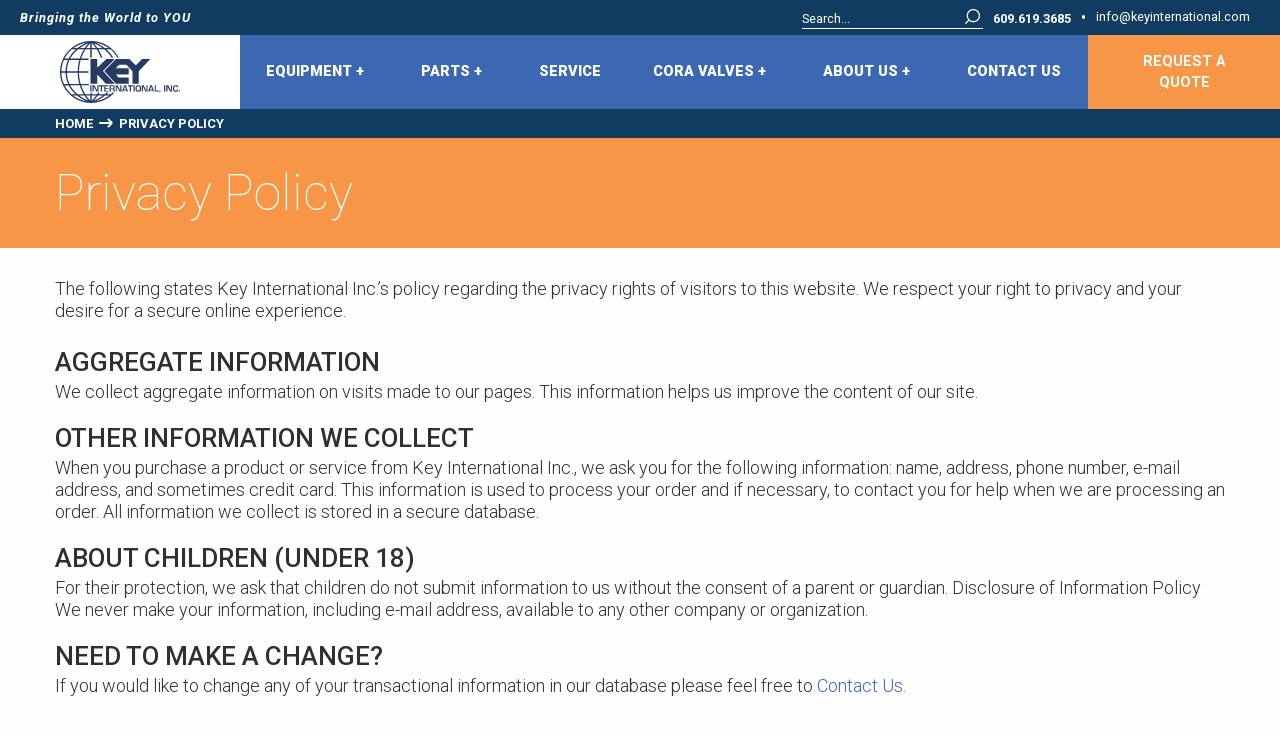

--- FILE ---
content_type: text/html; charset=utf-8
request_url: https://www.keyinternational.com/privacy-policy
body_size: 8976
content:
<!DOCTYPE html>
<html  lang="en">
<head id="head"><title>
	Privacy Policy For a Secure Online Experience | Key International
</title><meta charset="UTF-8" /> 
<meta name="google-site-verification" content="Cj_m4-0nRsroiieIjuLUnlf1Qfy2HVtmOUcBoaMHI0E" />
<meta name="viewport" content="width=device-width, user-scalable=no, initial-scale=1, height=device-height">
<meta name="format-detection" content="telephone=no">
<meta name="viewport" content="width=device-width">

<script type='application/ld+json'> 
{
  "@context": "http://www.schema.org",
  "@type": "Organization",
  "name": "Key International",
  "url": "http://www.keyinternational.com/",
  "logo": " http://www.keyinternational.com/KeyInternational/media/Grunt_CSS/png/KeyInt_Logo.png",
  "description": "Key International, Inc. is a New Jersey based manufacturer, founded in 1968, that leads the industry in providing high quality processing and packaging equipment to the pharmaceutical, nutritional, food, cosmetic, and chemical industries. Our goal is to be a valued partner with our customers and to provide solutions for their manufacturing and packaging needs.",
    "sameAs" : [ "https://www.facebook.com/keyinternational",
    "https://twitter.com/keyintlinc",
    "https://www.linkedin.com/company/key-international/"],
  "address": {
    "@type": "PostalAddress",
    "streetAddress": "4 Corporate Drive",
    "addressLocality": "Cranbury",
    "addressRegion": "New Jersey",
    "postalCode": "08512",
    "addressCountry": "USA"
  },
  "contactPoint": {
    "@type": "ContactPoint",
    "telephone": "+1(609)619-3685",
    "contactType": "Sales"
  }
}
 </script>
<meta name="google-site-verification" content="rkCgeZcqPVv3exrncI-jPb1zejmSK7u1mmoL_Zw_Mho" /> 
<link href="/KeyInternational/media/Global-Images/favicon.ico" type="image/x-icon" rel="shortcut icon"/>
<link href="/KeyInternational/media/Global-Images/favicon.ico" type="image/x-icon" rel="icon"/>
<link href="https://fonts.googleapis.com/css?family=Roboto:100,300,400,500,700,700i,900" rel="stylesheet"><link href="/CMSPages/GetResource.ashx?stylesheetname=ThreeSeed&amp;amp;v=0b80d397-4149-40b0-b038-5b811e6043c9" type="text/css" rel="stylesheet" media="all"/>
<link href="/CMSPages/GetResource.ashx?stylesheetname=MegaMenu&amp;amp;v=2fb10044-c246-4711-a39e-e9f5c4144462" type="text/css" rel="stylesheet" media="all"/>
<script>
  /*! grunt-grunticon Stylesheet Loader - v2.0.2 | https://github.com/filamentgroup/grunticon | (c) 2015 Scott Jehl, Filament Group, Inc. | MIT license. */
  
  (function(e){function t(t,n,r,o){"use strict";function a(){for(var e,n=0;u.length>n;n++)u[n].href&&u[n].href.indexOf(t)>-1&&(e=!0);e?i.media=r||"all":setTimeout(a)}var i=e.document.createElement("link"),c=n||e.document.getElementsByTagName("script")[0],u=e.document.styleSheets;return i.rel="stylesheet",i.href=t,i.media="only x",i.onload=o||function(){},c.parentNode.insertBefore(i,c),a(),i}var n=function(r,o){"use strict";if(r&&3===r.length){var a=e.navigator,i=e.Image,c=!(!document.createElementNS||!document.createElementNS("http://www.w3.org/2000/svg","svg").createSVGRect||!document.implementation.hasFeature("http://www.w3.org/TR/SVG11/feature#Image","1.1")||e.opera&&-1===a.userAgent.indexOf("Chrome")||-1!==a.userAgent.indexOf("Series40")),u=new i;u.onerror=function(){n.method="png",t(r[2])},u.onload=function(){var e=1===u.width&&1===u.height,a=r[e&&c?0:e?1:2];n.method=e&&c?"svg":e?"datapng":"png",n.href=a,t(a,null,null,o)},u.src="[data-uri]",document.documentElement.className+=" grunticon"}};n.loadCSS=t,e.grunticon=n})(this);(function(e,t){"use strict";var n=t.document,r="grunticon:",o=function(e){if(n.attachEvent?"complete"===n.readyState:"loading"!==n.readyState)e();else{var t=!1;n.addEventListener("readystatechange",function(){t||(t=!0,e())},!1)}},a=function(e){for(var t,o,a,i,c,u,s={},l=n.styleSheets,d=0;l.length>d;d++)if(l[d].href&&l[d].href.indexOf(e)>-1){t=l[d];break}if(!t)return s;for(o=t.cssRules?t.cssRules:t.rules,d=0;o.length>d;d++)a=o[d].cssText,i=r+o[d].selectorText,c=a.split(");")[0].match(/US\-ASCII\,([^"']+)/),c&&c[1]&&(u=decodeURIComponent(c[1]),s[i]=u);return s},i=function(e){var t,o,a;o="data-grunticon-embed";for(var i in e)if(a=i.slice(r.length),t=n.querySelectorAll(a+"["+o+"]"),t.length)for(var c=0;t.length>c;c++)t[c].innerHTML=e[i],t[c].style.backgroundImage="none",t[c].removeAttribute(o);return t},c=function(){o(function(){i(a(e.href))})};e.embedIcons=i,e.getIcons=a,e.ready=o,e.svgLoadedCallback=c})(grunticon,this);
  
  
  grunticon(["/KeyInternational/media/Grunt_CSS/icons-data-svg.css", "/KeyInternational/media/Grunt_CSS/icons.data.png.css", "/KeyInternational/media/Grunt_CSS/icons.fallback.css"], grunticon.svgLoadedCallback);
</script>
<noscript><link href="/KeyInternational/media/Grunt_CSS/icons-fallback.css" rel="stylesheet"></noscript><!-- Google Tag Manager -->
<script>(function(w,d,s,l,i){w[l]=w[l]||[];w[l].push({'gtm.start':
new Date().getTime(),event:'gtm.js'});var f=d.getElementsByTagName(s)[0],
j=d.createElement(s),dl=l!='dataLayer'?'&l='+l:'';j.async=true;j.src=
'https://www.googletagmanager.com/gtm.js?id='+i+dl;f.parentNode.insertBefore(j,f);
})(window,document,'script','dataLayer','GTM-57Z3SKS');</script>
<!-- End Google Tag Manager -->
<!-- Google tag (gtag.js) -->
<script async src="https://www.googletagmanager.com/gtag/js?id=G-L6JGS0SYKG"></script>
<script>
  window.dataLayer = window.dataLayer || [];
  function gtag(){dataLayer.push(arguments);}
  gtag('js', new Date());
  gtag('config', 'G-L6JGS0SYKG');
</script><meta name="description" content="Key International’s policy regarding the privacy rights of visitors to this website. We respect your right to privacy and your desire for a secure experience."/>
<meta property="og:title" content="Privacy Policy"/>
<meta property="og:image" content="https://www.keyinternational.com/KeyInternational/media/Grunt_CSS/png/KeyInt_Logo.png"/>
<meta property="og:image" content="https://www.keyinternational.com/KeyInternational/media/Grunt_CSS/png/KeyInt_Logo.png"/>
<meta property="og:description" content="Key International, Inc. is a New Jersey based manufacturer, founded in 1968, that leads the industry in providing high quality processing and packaging equipment to the pharmaceutical, nutritional, food, cosmetic, and chemical industries."/>
<meta property="og:url" content="https://www.keyinternational.com/privacy-policy"/>
<meta property="og:type" content="website" />
<meta property="og:site_name" content="Key International Inc."/> 
<link rel="canonical" href="https://www.keyinternational.com/privacy-policy" /><link href="/CMSPages/GetResource.ashx?_webparts=677&amp;" type="text/css" rel="stylesheet"/>
</head>
<body class="LTR Safari Chrome Safari131 Chrome131 ENUS ContentBody"  id="node-70a25afa-44da-4c0f-a14b-b9135f941f32">
    
    <form method="post" action="/privacy-policy" onsubmit="javascript:return WebForm_OnSubmit();" id="form">
<div class="aspNetHidden">
<input type="hidden" name="__CMSCsrfToken" id="__CMSCsrfToken" value="p/aPvWqTYMQSKVbL3WRiboMGlGFK2PaU4YtRqPAxMrjadwF2yPxwGC8CYz9ob7J/zXm/HAKivz9WcZ5Pmi5nlfNHWK5WOwn04WtQ/dQeuU0=" />
<input type="hidden" name="__EVENTTARGET" id="__EVENTTARGET" value="" />
<input type="hidden" name="__EVENTARGUMENT" id="__EVENTARGUMENT" value="" />

</div>

<script type="text/javascript">
//<![CDATA[
var theForm = document.forms['form'];
if (!theForm) {
    theForm = document.form;
}
function __doPostBack(eventTarget, eventArgument) {
    if (!theForm.onsubmit || (theForm.onsubmit() != false)) {
        theForm.__EVENTTARGET.value = eventTarget;
        theForm.__EVENTARGUMENT.value = eventArgument;
        theForm.submit();
    }
}
//]]>
</script>


<script src="/WebResource.axd?d=pynGkmcFUV13He1Qd6_TZHnug9quMitNfjIIHaORpnqxtpDb3g_Rotxv6laMeSV5BJcQQBnH4TDOorfG_kmNtQ2&amp;t=638901392248157332" type="text/javascript"></script>

<input type="hidden" name="lng" id="lng" value="en-US" />
<script type="text/javascript">
	//<![CDATA[

function PM_Postback(param) { if (window.top.HideScreenLockWarningAndSync) { window.top.HideScreenLockWarningAndSync(1080); } if(window.CMSContentManager) { CMSContentManager.allowSubmit = true; }; __doPostBack('m$am',param); }
function PM_Callback(param, callback, ctx) { if (window.top.HideScreenLockWarningAndSync) { window.top.HideScreenLockWarningAndSync(1080); }if (window.CMSContentManager) { CMSContentManager.storeContentChangedStatus(); };WebForm_DoCallback('m$am',param,callback,ctx,null,true); }
//]]>
</script>
<script src="/ScriptResource.axd?d=x6wALODbMJK5e0eRC_p1LZHUtdIrn8SFT2q1Cglrh84oc2Z4s2yr16X2o7ra545fJAbiwnlISlFRLu6ywANDuXDxCZ09bGVoYNkmznVtdp-6Gbt8LK9-FJhWHPct4mjR0&amp;t=7c776dc1" type="text/javascript"></script>
<script src="/ScriptResource.axd?d=P5lTttoqSeZXoYRLQMIScDSzFj8Rfqyz4OlSxyvvjByzezQayeXpAW3sOz3GeQJlUKT0MFtZbh5B47_9L85WXytAq2TeQgg9_s6KN-ofZ9uxXK1YJ7YRRz19nBGaoYiF0&amp;t=7c776dc1" type="text/javascript"></script>
<script src="/ScriptResource.axd?d=NHo7rzvB81m25b5lv-ojMa18TSEXuQtm7utpcRmbkAUve2adYTlYRmpe-Me2OvEh8eQCICpFC0GLSh9zOlqZqgjSYpEthPMwb0Rwfy1rqze3MV5wuJXTcH2PMeKmQIDD0&amp;t=7c776dc1" type="text/javascript"></script>
<script src="/ScriptResource.axd?d=G7OZOzpYF9XwHB8eN29Yby8k0M1CJpmLdQGdOt4IzYarfVRyxj4Nk5uNMB1iEKKAvuzBAUVDOIWrqn_yQSOtTZmajf_4J49FN1c-gCzCi4Ll3ZKnN4M9121tvzynFIPyr-zyD976irWDieUcfvebbw2&amp;t=7c776dc1" type="text/javascript"></script>
<script src="/ScriptResource.axd?d=Y4RJC2UgV6Ws3MXxk43BydSm0jKpSQXZLXNqPXrFXsE0PlPSL6yenDQ_EKBRa10n9LfSolfsHlZe2LoPl302qai1a50p3tBFKfsJg0ZbQ2KnnpGqSw3MVMAlkXSmLP3UMtyFayVDN0DiDBWpKPlrDg2&amp;t=7c776dc1" type="text/javascript"></script>
<script type="text/javascript">
	//<![CDATA[

var CMS = CMS || {};
CMS.Application = {
  "isRTL": "false",
  "isDebuggingEnabled": false,
  "applicationUrl": "/",
  "imagesUrl": "/CMSPages/GetResource.ashx?image=%5bImages.zip%5d%2f",
  "isDialog": false
};

//]]>
</script>
<script type="text/javascript">
//<![CDATA[
function WebForm_OnSubmit() {
null;
return true;
}
//]]>
</script>

<div class="aspNetHidden">

	<input type="hidden" name="__VIEWSTATEGENERATOR" id="__VIEWSTATEGENERATOR" value="A5343185" />
	<input type="hidden" name="__SCROLLPOSITIONX" id="__SCROLLPOSITIONX" value="0" />
	<input type="hidden" name="__SCROLLPOSITIONY" id="__SCROLLPOSITIONY" value="0" />
</div>
    <script type="text/javascript">
//<![CDATA[
Sys.WebForms.PageRequestManager._initialize('manScript', 'form', ['tctxM',''], [], [], 90, '');
//]]>
</script>

    <div id="ctxM">

</div>
    
<header role="banner" class="navigation"><!-- Top Bar -->
  <div class="navigation__top_bar show-for-large">
    <div class="row expanded">
      <div class="columns flex shrink">
        <div class="navigation__tag_line">
          Bringing the World to YOU
        </div>
      </div>
      <div class="flex--aligner"></div>
      <!-- Right Top Nav -->
      <div class="columns flex shrink">
        <ul class="menu horizontal float-right navigation__info-links">
    <li>
      <div class="SearchBox"><div id="p_lt_ctl01_SmartSearchBox1_pnlSearch" class="searchBox" onkeypress="javascript:return WebForm_FireDefaultButton(event, &#39;p_lt_ctl01_SmartSearchBox1_btnSearch&#39;)">
	
    <label for="p_lt_ctl01_SmartSearchBox1_txtWord" id="p_lt_ctl01_SmartSearchBox1_lblSearch" style="display:none;">Search for:</label>
    <input type="hidden" name="p$lt$ctl01$SmartSearchBox1$txtWord_exWatermark_ClientState" id="p_lt_ctl01_SmartSearchBox1_txtWord_exWatermark_ClientState" /><input name="p$lt$ctl01$SmartSearchBox1$txtWord" type="text" maxlength="1000" id="p_lt_ctl01_SmartSearchBox1_txtWord" class="SearchInput form-control" />
    <input type="submit" name="p$lt$ctl01$SmartSearchBox1$btnSearch" value="Search" id="p_lt_ctl01_SmartSearchBox1_btnSearch" class="text-indent icon-Search SearchButton btn btn-default" />
    
    <div id="p_lt_ctl01_SmartSearchBox1_pnlPredictiveResultsHolder" class="predictiveSearchHolder">

	</div>

</div>
         </div> </li><li>
            <a class="navigation__info-links-tel" href="tel:609.619.3685"
            >609.619.3685</a><span class="phoneBullet">•</span>
          </li>
          <li>
            <a href="mailto:info@keyinternational.com"
            >info@keyinternational.com</a
              >
          </li>
        </ul>
      </div>
      <!-- End Right Top Nav -->
    </div>
  </div>
  <!-- End Top Bar -->  
  
  <!-- Main Navigation Bar -->
  <div class="navigation__main_bar">
    <div class="row expanded">
      <div class="columns flex navigation__main_bar_logo">
        <a href="/" class="icon-KeyInt_Logo" data-grunticon-embed
        ><span class="text-indent">Logo</span></a
          >
      </div>
      <span class="hide-for-large flex--aligner"></span>
      
      <div
      class="title-bar hide-for-large MenuContainer"
      data-responsive-toggle="main-menu"
      data-hide-for="large"
      >
        <a href="tel:6096193685" class="HeaderPhone hide-for-large">
          <span class="icon-Phone2" data-grunticon-embed></span>
          <span class="text-indent">609.619.3685</span>
        </a>
        <div class="Menu" data-toggle>
          <span class="BurgerIcon">
            <span class="Line One"></span>
            <span class="Line Two"></span>
            <span class="Line Three"></span>
          </span>
        </div>
      </div>
      <nav
      id="main-menu"
      class="flex columns navigation__main_bar_links small-order-3 large-order-2"
      >
        <ul
        class="vertical large-horizontal menu mega-menu accordion-menu"
        data-responsive-menu="accordion large-dropdown"

        data-closing-time="50"
      
        >


<li class="menu_expander">
  <a href="#">
    Equipment
    <i class="plus-icon"></i>
  </a>
    <span class="AccordionPlus hide-for-large"><span></span></span>
  <ul>
<li class="columns small-12 large-6">
  <a href="/processing-equipment" class="parent-link">
    Processing Equipment
    <hr />
  </a>
  <span class="AccordionPlus hide-for-large"><span></span></span>
  <ul class="vertical menu navigation__main_bar_links_interior">
    <li>
  <a href="/processing-equipment/air-veyor">Air Veyor</a>
</li><li>
  <a href="/processing-equipment/capsule-checkweighers">Capsule Checkweighers</a>
</li><li>
  <a href="/processing-equipment/capsule-fillers">Capsule Fillers</a>
</li><li>
  <a href="/processing-equipment/capsule-polishers">Capsule Polishers</a>
</li><li>
  <a href="/processing-equipment/ceia-metal-detectors">CEIA Metal Detectors</a>
</li><li>
  <a href="/processing-equipment/fruit-snack-molding-machine">Fruit Snack Molding Machine</a>
</li><li>
  <a href="/processing-equipment/high-shear-mixers-and-granulators">High Shear Mixers & Granulators</a>
</li><li>
  <a href="/processing-equipment/homogenizers">Homogenizers</a>
</li><li>
  <a href="/processing-equipment/key-silicone-kap">Key Silicone Kap</a>
</li><li>
  <a href="/processing-equipment/tablet-coating-machine">Tablet Coating Machine</a>
</li><li>
  <a href="/processing-equipment/tablet-deduster">Tablet Deduster</a>
</li><li>
  <a href="/processing-equipment/tablet-friability-tester">Tablet Friability Tester</a>
</li><li>
  <a href="/processing-equipment/tablet-hardness-tester">Tablet Hardness Tester</a>
</li><li>
  <a href="/processing-equipment/tablet-presses">Tablet Presses</a>
</li><li>
  <a href="/processing-equipment/tablet-punch-polishing-machine">Tablet Punch Polishing Machine</a>
</li><li>
  <a href="/processing-equipment/tablet-capsule-inspection">Visual Tablet & Capsule Inspection</a>
</li>
  </ul>
<li class="columns small-12 large-6">
  <a href="/packaging-equipment" class="parent-link">
    Packaging Equipment
    <hr />
  </a>
  <span class="AccordionPlus hide-for-large"><span></span></span>
  <ul class="vertical menu navigation__main_bar_links_interior">
    <li>
  <a href="/packaging-equipment/blister-packaging">Blister Packaging</a>
</li><li>
  <a href="/packaging-equipment/bottle-cappers">Bottle Cappers</a>
</li><li>
  <a href="/packaging-equipment/bottle-inserter">Bottle Inserter</a>
</li><li>
  <a href="/packaging-equipment/bottle-unscrambler">Bottle Unscrambler</a>
</li><li>
  <a href="/packaging-equipment/cartoners">Cartoners</a>
</li><li>
  <a href="/packaging-equipment/desiccant-inserters">Desiccant Inserters</a>
</li><li>
  <a href="/packaging-equipment/gummy-counting-system">Gummy Counting System</a>
</li><li>
  <a href="/packaging-equipment/horizontal-form-fill-seal">Horizontal Form/Fill/Seal</a>
</li><li>
  <a href="/packaging-equipment/induction-sealer">Induction Sealer</a>
</li><li>
  <a href="/packaging-equipment/pre-made-pouching">Pre-made Pouching</a>
</li><li>
  <a href="/packaging-equipment/tablet-counters">Tablet Counters</a>
</li><li>
  <a href="/packaging-equipment/tablet-lifters">Tablet Lifters</a>
</li><li>
  <a href="/packaging-equipment/tube-fillers">Tube Fillers</a>
</li><li>
  <a href="/packaging-equipment/vertical-form-fill-seal-machine">Vertical Form/Fill/Seal</a>
</li>
  </ul>

	</ul>
</li>
<li>
  <a href="/parts">
    Parts

<i class="plus-icon"></i>
  </a>
<span class="AccordionPlus hide-for-large"><span></span></span>
  
<ul>

<li>
  <a href="/parts/replacement-parts">Replacement Parts </a>
</li><li>
  <a href="/parts/foil-film-and-suppository-shells">Foil, Film, & Suppository Shells </a>
</li><li>
  <a href="/parts/key-lube">KEY-LUBE </a>
</li><li>
  <a href="/parts/refurbished-equipment-for-sale">Refurbished Equipment for Sale </a>
</li></ul>
</li><li>
  <a href="/service">
    Service


  </a>
<span class="AccordionPlus hide-for-large"><span></span></span>
  
</li><li>
  <a href="/cora-valves">
    CORA Valves

<i class="plus-icon"></i>
  </a>
<span class="AccordionPlus hide-for-large"><span></span></span>
  
<ul>

<li>
  <a href="/cora-valves/cora-model-cv">CORA Model CV </a>
</li><li>
  <a href="/cora-valves/cora-model-rv">CORA Model RV </a>
</li><li>
  <a href="/cora-valves/cora-powder-crusher">CORA Powder Crusher </a>
</li><li>
  <a href="/cora-valves/cora-rotary-dosing-valve-rv-sr">CORA Rotary Dosing Valve RV-SR </a>
</li><li>
  <a href="/cora-valves/cora-model-cv-v">CORA Model CV-V </a>
</li><li>
  <a href="/cora-valves/cora-flexible-compensator">CORA Flexible Compensator </a>
</li><li>
  <a href="/cora-valves/cora-model-sv">CORA Model SV </a>
</li></ul>
</li><li>
  <a href="/about-us">
    About Us

<i class="plus-icon"></i>
  </a>
<span class="AccordionPlus hide-for-large"><span></span></span>
  
<ul>

<li>
  <a href="/about-us/customers-served">Customers Served </a>
</li><li>
  <a href="/about-us/manufacturing-partners">Manufacturing Partners </a>
</li><li>
  <a href="/about-us/cosmetic-processing-packaging-equipment">Cosmetic Industry </a>
</li><li>
  <a href="/about-us/food-processing-packaging-equipment">Food Industry </a>
</li><li>
  <a href="/about-us/pharmaceutical-industry">Pharmaceutical Industry </a>
</li><li>
  <a href="/about-us/why-partner-with-key">Why Partner With Key? </a>
</li><li>
  <a href="/about-us/news-and-events">News & Events </a>
</li><li>
  <a href="/about-us/careers">Careers </a>
</li></ul>
</li><li>
  <a href="/contact-us">
    Contact Us


  </a>
<span class="AccordionPlus hide-for-large"><span></span></span>
  
</li>

        </ul>
				<!-- End Menu -->
			</nav>

			<!-- Regquest a Quote -->
			<div class="columns flex navigation__main_bar_contact large-order-3">
				<a href="/request-a-quote">Request A Quote</a>
			</div>
			<!-- End Request a Quote -->
		</div>
	</div>
	<!-- End Navigation Bar --></header>
<div class="HeaderPadding">
</div>
<div class="MainContainer">
  
<div class="Breadcrumbs">
  <div class="row">
    <div class="small-12 columns">
      <a href="/">Home</a>&nbsp;<span class="Separator"><span></span></span>&nbsp;<span  class="CMSBreadCrumbsCurrentItem">Privacy Policy</span>
</div>
</div>
</div><div class="InteriorTitle">
  <div class="row">
    <div class="small-12 columns">
      <h1 class="Title">Privacy Policy</h1>
    </div>
  </div>
</div>

<div class="ContactHero hide" data-interchange="[, small], [, medium], [, large]">
</div>
<div class="ProductDetails">
  <div class="row">
  <div class="small-12 columns">
    <div class="OneAcrossDetails hide">
  <div class="row">
    <div class="small-12 columns">
      
    </div>
  </div>
</div><div class="OneAcrossDetails">
  <div class="row">
    <div class="small-12 columns">
      The following states Key International Inc.&rsquo;s policy regarding the privacy rights of visitors to this website. We respect your right to privacy and your desire for a secure online experience.
      <h2><br />
        Aggregate Information</h2>
      We collect aggregate information on visits made to our pages. This information helps us improve the content of our site.<br />
      &nbsp;
      <h2>Other Information We Collect</h2>
      When you purchase a product or service from Key International Inc., we ask you for the following information: name, address, phone number, e-mail address, and sometimes credit card. This information is used to process your order and if necessary, to contact you for help when we are processing an order. All information we collect is stored in a secure database.<br />
      &nbsp;
      <h2>About Children (Under 18)</h2>
      For their protection, we ask that children do not submit information to us without the consent of a parent or guardian. Disclosure of Information Policy We never make your information, including e-mail address, available to any other company or organization.<br />
      &nbsp;
      <h2>Need to make a change?</h2>
      If you would like to change any of your transactional information in our database please feel free to <a href="/Contact-Us">Contact Us. </a>
    </div>
  </div>
</div></div></div>
</div>
</div>

<!-- Footer -->
<footer>
  <div class="row">
    <div class="Copyright small-12 medium-7 columns">
      Copyright &copy; Key International 2026, Inc. All Rights Reserved
      <div>
        <a href="/about-us/careers">Careers</a> | <a href="/privacy-policy">Privacy Policy</a> | <a href="/terms-of-use">Terms Of Use</a>
      </div>
    </div>
    <div class="Social small-12 medium-5 columns">
      <div class="Links">
        <a href="http://www.facebook.com/keyinternational" target="_blank" class="Facebook icon-Facebook" data-grunticon-embed><span class="Text">Key International Facebook</span></a>
        <a href="https://twitter.com/keyintlinc" target="_blank" class="Twitter icon-x"><svg width="1200" height="1227" viewBox="0 0 1200 1227" fill="none" xmlns="http://www.w3.org/2000/svg">
<path d="M714.163 519.284L1160.89 0H1055.03L667.137 450.887L357.328 0H0L468.492 681.821L0 1226.37H105.866L515.491 750.218L842.672 1226.37H1200L714.137 519.284H714.163ZM569.165 687.828L521.697 619.934L144.011 79.6944H306.615L611.412 515.685L658.88 583.579L1055.08 1150.3H892.476L569.165 687.854V687.828Z" fill="black"/>
</svg>
</a>
        <a href="https://www.youtube.com/channel/UCMZiK3ms-AfJujsMkuiFVaw" target="_blank" class="Youtube icon-Youtube" data-grunticon-embed><span class="Text">Key International Youtube</span></a>
        <a href="https://www.linkedin.com/company/key-international" target="_blank" class="Linkedin icon-Linkedin" data-grunticon-embed><span class="Text">Key International Linkedin</span></a>
      </div>
    </div>
  </div>
</footer>


    
    

<script type="text/javascript">
	//<![CDATA[
if (typeof(Sys.Browser.WebKit) == 'undefined') {
    Sys.Browser.WebKit = {};
}
if (navigator.userAgent.indexOf('WebKit/') > -1) {
    Sys.Browser.agent = Sys.Browser.WebKit;
    Sys.Browser.version = parseFloat(navigator.userAgent.match(/WebKit\/(\d+(\.\d+)?)/)[1]);
    Sys.Browser.name = 'WebKit';
}
//]]>
</script>
<script type="text/javascript">
//<![CDATA[

var callBackFrameUrl='/WebResource.axd?d=beToSAE3vdsL1QUQUxjWdfFO0yzqk8WIhXfY4iGazkOvfpNJaYS6BKGLKG1VBKRkXQrzVDUK8EHvWf0gYm7WCw2&t=638901392248157332';
WebForm_InitCallback();//]]>
</script>
<script type="application/ld+json"> {"@context": "http://schema.org","@type": "BreadcrumbList","itemListElement": [{ "@type": "ListItem", "position": "1", "item": { "@id": "https://www.keyinternational.com/", "name": "Home" } },{ "@type": "ListItem", "position": "2", "item": { "@id": "https://www.keyinternational.com/Privacy-Policy", "name": "Privacy Policy" } }]}</script><script src="/CMSPages/GetResource.ashx?scriptfile=%7e%2fCMSScripts%2fCustom%2fapp.js" type="text/javascript"></script>
<script src="https://cdnjs.cloudflare.com/ajax/libs/magnific-popup.js/1.1.0/jquery.magnific-popup.min.js"></script>
<script type="text/javascript">
//<![CDATA[

theForm.oldSubmit = theForm.submit;
theForm.submit = WebForm_SaveScrollPositionSubmit;

theForm.oldOnSubmit = theForm.onsubmit;
theForm.onsubmit = WebForm_SaveScrollPositionOnSubmit;
Sys.Application.add_init(function() {
    $create(Sys.Extended.UI.TextBoxWatermarkBehavior, {"ClientStateFieldID":"p_lt_ctl01_SmartSearchBox1_txtWord_exWatermark_ClientState","WatermarkText":"Search...","id":"p_lt_ctl01_SmartSearchBox1_txtWord_exWatermark"}, null, null, $get("p_lt_ctl01_SmartSearchBox1_txtWord"));
});
//]]>
</script>
  <input type="hidden" name="__VIEWSTATE" id="__VIEWSTATE" value="3kdgXsfz2YRFoIkezOnXDZAb5ZE3jPVxqCJbkswxAl0WN9jtOc1xQ7Lk5iCa19Adtch933Q6tbyM80vVvnFHnyKcx7YybeNz1ygwQdQdryorxsBNKiSnDVy7C9VQb2BbJ+C3sgZrZLqkSoNwZ27moPjAq5Li+VRcXeCv/0lXOV6RJjaFn49n7cnfioQQdK/4sfTxmrzDNhy8kXnAD8IhWghsCPB7FGGEypPEM8BEfFZeYu2cuMPbCVnhN5oyyg8TVAiCJe43BRYXnAX+RvKKMAkob2DP9mm2zMM+ijPsiX5feRCgC/trML/E/P9ViLjcgbBny5nahK9x3NvC5X+a0feGc072s7P9T5GYXrrrx4GzsyVhDjf3Yj5488FE9QXfl+crfG+VZedtlFek8y/DMw==" />
  <script type="text/javascript"> 
      //<![CDATA[
      if (window.WebForm_InitCallback) { 
        __theFormPostData = '';
        __theFormPostCollection = new Array();
        window.WebForm_InitCallback(); 
      }
      //]]>
    </script>
  </form>
</body>
</html>


--- FILE ---
content_type: text/css
request_url: https://www.keyinternational.com/CMSPages/GetResource.ashx?stylesheetname=ThreeSeed&amp;v=0b80d397-4149-40b0-b038-5b811e6043c9
body_size: 22786
content:
/*! normalize.css v3.0.3 | MIT License | github.com/necolas/normalize.css */
html{font-family:sans-serif;-ms-text-size-adjust:100%;-webkit-text-size-adjust:100%}body{margin:0}article,aside,details,figcaption,figure,footer,header,hgroup,main,menu,nav,section,summary{display:block}audio,canvas,progress,video{display:inline-block;vertical-align:baseline}audio:not([controls]){display:none;height:0}[hidden],template{display:none}a{background-color:transparent}a:active,a:hover{outline:0}abbr[title]{border-bottom:1px dotted}b,strong{font-weight:bold}dfn{font-style:italic}h1{font-size:2em;margin:.67em 0}mark{background:#ff0;color:#000}small{font-size:80%}sub,sup{font-size:75%;line-height:0;position:relative;vertical-align:baseline}sup{top:-.5em}sub{bottom:-.25em}img{border:0}svg:not(:root){overflow:hidden}figure{margin:1em 40px}hr{box-sizing:content-box;height:0}pre{overflow:auto}code,kbd,pre,samp{font-family:monospace,monospace;font-size:1em}button,input,optgroup,select,textarea{color:inherit;font:inherit;margin:0}button{overflow:visible}button,select{text-transform:none}button,html input[type="button"],input[type="reset"],input[type="submit"]{-webkit-appearance:button;cursor:pointer}button[disabled],html input[disabled]{cursor:not-allowed}button::-moz-focus-inner,input::-moz-focus-inner{border:0;padding:0}input{line-height:normal}input[type="checkbox"],input[type="radio"]{box-sizing:border-box;padding:0}input[type="number"]::-webkit-inner-spin-button,input[type="number"]::-webkit-outer-spin-button{height:auto}input[type="search"]{-webkit-appearance:textfield;box-sizing:content-box}input[type="search"]::-webkit-search-cancel-button,input[type="search"]::-webkit-search-decoration{-webkit-appearance:none}legend{border:0;padding:0}textarea{overflow:auto}optgroup{font-weight:bold}table{border-collapse:collapse;border-spacing:0}td,th{padding:0}.foundation-mq{font-family:"small=0em&medium=40em&large=64em&xlarge=75em&xxlarge=90em"}html{font-size:100%;box-sizing:border-box}*,*::before,*::after{box-sizing:inherit}body{padding:0;margin:0;font-family:"Roboto",sans-serif;font-weight:normal;line-height:1.5;color:#0a0a0a;background:#fefefe;-webkit-font-smoothing:antialiased;-moz-osx-font-smoothing:grayscale}img{max-width:100%;height:auto;-ms-interpolation-mode:bicubic;display:inline-block;vertical-align:middle}textarea{height:auto;min-height:50px;border-radius:0}select{width:100%;border-radius:0}#map_canvas img,#map_canvas embed,#map_canvas object,.map_canvas img,.map_canvas embed,.map_canvas object,.mqa-display img,.mqa-display embed,.mqa-display object{max-width:none!important}button{-webkit-appearance:none;-moz-appearance:none;background:transparent;padding:0;border:0;border-radius:0;line-height:1}[data-whatinput='mouse'] button{outline:0}.is-visible{display:block!important}.is-hidden{display:none!important}.row{max-width:75rem;margin-left:auto;margin-right:auto;display:-webkit-flex;display:-ms-flexbox;display:flex;-webkit-flex-flow:row wrap;-ms-flex-flow:row wrap;flex-flow:row wrap}.row .row{margin-left:-.625rem;margin-right:-.625rem}@media screen and (min-width:40em){.row .row{margin-left:-.9375rem;margin-right:-.9375rem}}.row.expanded{max-width:none}.row.collapse>.column,.row.collapse>.columns{padding-left:0;padding-right:0}.row.is-collapse-child,.row.collapse>.column>.row,.row.collapse>.columns>.row{margin-left:0;margin-right:0}.column,.columns{-webkit-flex:1 1 0;-ms-flex:1 1 0;flex:1 1 0;padding-left:.625rem;padding-right:.625rem;min-width:initial}@media screen and (min-width:40em){.column,.columns{padding-left:.9375rem;padding-right:.9375rem}}.column.row.row,.row.row.columns{float:none;display:block}.row .column.row.row,.row .row.row.columns{padding-left:0;padding-right:0;margin-left:0;margin-right:0}.small-1{-webkit-flex:0 0 8.33333%;-ms-flex:0 0 8.33333%;flex:0 0 8.33333%;max-width:8.33333%}.small-offset-0{margin-left:0%}.small-2{-webkit-flex:0 0 16.66667%;-ms-flex:0 0 16.66667%;flex:0 0 16.66667%;max-width:16.66667%}.small-offset-1{margin-left:8.33333%}.small-3{-webkit-flex:0 0 25%;-ms-flex:0 0 25%;flex:0 0 25%;max-width:25%}.small-offset-2{margin-left:16.66667%}.small-4{-webkit-flex:0 0 33.33333%;-ms-flex:0 0 33.33333%;flex:0 0 33.33333%;max-width:33.33333%}.small-offset-3{margin-left:25%}.small-5{-webkit-flex:0 0 41.66667%;-ms-flex:0 0 41.66667%;flex:0 0 41.66667%;max-width:41.66667%}.small-offset-4{margin-left:33.33333%}.small-6{-webkit-flex:0 0 50%;-ms-flex:0 0 50%;flex:0 0 50%;max-width:50%}.small-offset-5{margin-left:41.66667%}.small-7{-webkit-flex:0 0 58.33333%;-ms-flex:0 0 58.33333%;flex:0 0 58.33333%;max-width:58.33333%}.small-offset-6{margin-left:50%}.small-8{-webkit-flex:0 0 66.66667%;-ms-flex:0 0 66.66667%;flex:0 0 66.66667%;max-width:66.66667%}.small-offset-7{margin-left:58.33333%}.small-9{-webkit-flex:0 0 75%;-ms-flex:0 0 75%;flex:0 0 75%;max-width:75%}.small-offset-8{margin-left:66.66667%}.small-10{-webkit-flex:0 0 83.33333%;-ms-flex:0 0 83.33333%;flex:0 0 83.33333%;max-width:83.33333%}.small-offset-9{margin-left:75%}.small-11{-webkit-flex:0 0 91.66667%;-ms-flex:0 0 91.66667%;flex:0 0 91.66667%;max-width:91.66667%}.small-offset-10{margin-left:83.33333%}.small-12{-webkit-flex:0 0 100%;-ms-flex:0 0 100%;flex:0 0 100%;max-width:100%}.small-offset-11{margin-left:91.66667%}.small-order-1{-webkit-order:1;-ms-flex-order:1;order:1}.small-order-2{-webkit-order:2;-ms-flex-order:2;order:2}.small-order-3{-webkit-order:3;-ms-flex-order:3;order:3}.small-order-4{-webkit-order:4;-ms-flex-order:4;order:4}.small-order-5{-webkit-order:5;-ms-flex-order:5;order:5}.small-order-6{-webkit-order:6;-ms-flex-order:6;order:6}.small-up-1{-webkit-flex-wrap:wrap;-ms-flex-wrap:wrap;flex-wrap:wrap}.small-up-1>.column,.small-up-1>.columns{-webkit-flex:0 0 100%;-ms-flex:0 0 100%;flex:0 0 100%;max-width:100%}.small-up-2{-webkit-flex-wrap:wrap;-ms-flex-wrap:wrap;flex-wrap:wrap}.small-up-2>.column,.small-up-2>.columns{-webkit-flex:0 0 50%;-ms-flex:0 0 50%;flex:0 0 50%;max-width:50%}.small-up-3{-webkit-flex-wrap:wrap;-ms-flex-wrap:wrap;flex-wrap:wrap}.small-up-3>.column,.small-up-3>.columns{-webkit-flex:0 0 33.33333%;-ms-flex:0 0 33.33333%;flex:0 0 33.33333%;max-width:33.33333%}.small-up-4{-webkit-flex-wrap:wrap;-ms-flex-wrap:wrap;flex-wrap:wrap}.small-up-4>.column,.small-up-4>.columns{-webkit-flex:0 0 25%;-ms-flex:0 0 25%;flex:0 0 25%;max-width:25%}.small-up-5{-webkit-flex-wrap:wrap;-ms-flex-wrap:wrap;flex-wrap:wrap}.small-up-5>.column,.small-up-5>.columns{-webkit-flex:0 0 20%;-ms-flex:0 0 20%;flex:0 0 20%;max-width:20%}.small-up-6{-webkit-flex-wrap:wrap;-ms-flex-wrap:wrap;flex-wrap:wrap}.small-up-6>.column,.small-up-6>.columns{-webkit-flex:0 0 16.66667%;-ms-flex:0 0 16.66667%;flex:0 0 16.66667%;max-width:16.66667%}.small-up-7{-webkit-flex-wrap:wrap;-ms-flex-wrap:wrap;flex-wrap:wrap}.small-up-7>.column,.small-up-7>.columns{-webkit-flex:0 0 14.28571%;-ms-flex:0 0 14.28571%;flex:0 0 14.28571%;max-width:14.28571%}.small-up-8{-webkit-flex-wrap:wrap;-ms-flex-wrap:wrap;flex-wrap:wrap}.small-up-8>.column,.small-up-8>.columns{-webkit-flex:0 0 12.5%;-ms-flex:0 0 12.5%;flex:0 0 12.5%;max-width:12.5%}.small-collapse>.column,.small-collapse>.columns{padding-left:0;padding-right:0}.small-uncollapse>.column,.small-uncollapse>.columns{padding-left:.625rem;padding-right:.625rem}@media screen and (min-width:40em){.medium-1{-webkit-flex:0 0 8.33333%;-ms-flex:0 0 8.33333%;flex:0 0 8.33333%;max-width:8.33333%}.medium-offset-0{margin-left:0%}.medium-2{-webkit-flex:0 0 16.66667%;-ms-flex:0 0 16.66667%;flex:0 0 16.66667%;max-width:16.66667%}.medium-offset-1{margin-left:8.33333%}.medium-3{-webkit-flex:0 0 25%;-ms-flex:0 0 25%;flex:0 0 25%;max-width:25%}.medium-offset-2{margin-left:16.66667%}.medium-4{-webkit-flex:0 0 33.33333%;-ms-flex:0 0 33.33333%;flex:0 0 33.33333%;max-width:33.33333%}.medium-offset-3{margin-left:25%}.medium-5{-webkit-flex:0 0 41.66667%;-ms-flex:0 0 41.66667%;flex:0 0 41.66667%;max-width:41.66667%}.medium-offset-4{margin-left:33.33333%}.medium-6{-webkit-flex:0 0 50%;-ms-flex:0 0 50%;flex:0 0 50%;max-width:50%}.medium-offset-5{margin-left:41.66667%}.medium-7{-webkit-flex:0 0 58.33333%;-ms-flex:0 0 58.33333%;flex:0 0 58.33333%;max-width:58.33333%}.medium-offset-6{margin-left:50%}.medium-8{-webkit-flex:0 0 66.66667%;-ms-flex:0 0 66.66667%;flex:0 0 66.66667%;max-width:66.66667%}.medium-offset-7{margin-left:58.33333%}.medium-9{-webkit-flex:0 0 75%;-ms-flex:0 0 75%;flex:0 0 75%;max-width:75%}.medium-offset-8{margin-left:66.66667%}.medium-10{-webkit-flex:0 0 83.33333%;-ms-flex:0 0 83.33333%;flex:0 0 83.33333%;max-width:83.33333%}.medium-offset-9{margin-left:75%}.medium-11{-webkit-flex:0 0 91.66667%;-ms-flex:0 0 91.66667%;flex:0 0 91.66667%;max-width:91.66667%}.medium-offset-10{margin-left:83.33333%}.medium-12{-webkit-flex:0 0 100%;-ms-flex:0 0 100%;flex:0 0 100%;max-width:100%}.medium-offset-11{margin-left:91.66667%}.medium-order-1{-webkit-order:1;-ms-flex-order:1;order:1}.medium-order-2{-webkit-order:2;-ms-flex-order:2;order:2}.medium-order-3{-webkit-order:3;-ms-flex-order:3;order:3}.medium-order-4{-webkit-order:4;-ms-flex-order:4;order:4}.medium-order-5{-webkit-order:5;-ms-flex-order:5;order:5}.medium-order-6{-webkit-order:6;-ms-flex-order:6;order:6}.medium-up-1{-webkit-flex-wrap:wrap;-ms-flex-wrap:wrap;flex-wrap:wrap}.medium-up-1>.column,.medium-up-1>.columns{-webkit-flex:0 0 100%;-ms-flex:0 0 100%;flex:0 0 100%;max-width:100%}.medium-up-2{-webkit-flex-wrap:wrap;-ms-flex-wrap:wrap;flex-wrap:wrap}.medium-up-2>.column,.medium-up-2>.columns{-webkit-flex:0 0 50%;-ms-flex:0 0 50%;flex:0 0 50%;max-width:50%}.medium-up-3{-webkit-flex-wrap:wrap;-ms-flex-wrap:wrap;flex-wrap:wrap}.medium-up-3>.column,.medium-up-3>.columns{-webkit-flex:0 0 33.33333%;-ms-flex:0 0 33.33333%;flex:0 0 33.33333%;max-width:33.33333%}.medium-up-4{-webkit-flex-wrap:wrap;-ms-flex-wrap:wrap;flex-wrap:wrap}.medium-up-4>.column,.medium-up-4>.columns{-webkit-flex:0 0 25%;-ms-flex:0 0 25%;flex:0 0 25%;max-width:25%}.medium-up-5{-webkit-flex-wrap:wrap;-ms-flex-wrap:wrap;flex-wrap:wrap}.medium-up-5>.column,.medium-up-5>.columns{-webkit-flex:0 0 20%;-ms-flex:0 0 20%;flex:0 0 20%;max-width:20%}.medium-up-6{-webkit-flex-wrap:wrap;-ms-flex-wrap:wrap;flex-wrap:wrap}.medium-up-6>.column,.medium-up-6>.columns{-webkit-flex:0 0 16.66667%;-ms-flex:0 0 16.66667%;flex:0 0 16.66667%;max-width:16.66667%}.medium-up-7{-webkit-flex-wrap:wrap;-ms-flex-wrap:wrap;flex-wrap:wrap}.medium-up-7>.column,.medium-up-7>.columns{-webkit-flex:0 0 14.28571%;-ms-flex:0 0 14.28571%;flex:0 0 14.28571%;max-width:14.28571%}.medium-up-8{-webkit-flex-wrap:wrap;-ms-flex-wrap:wrap;flex-wrap:wrap}.medium-up-8>.column,.medium-up-8>.columns{-webkit-flex:0 0 12.5%;-ms-flex:0 0 12.5%;flex:0 0 12.5%;max-width:12.5%}}@media screen and (min-width:40em)and (min-width:40em){.medium-expand{-webkit-flex:1 1 0;-ms-flex:1 1 0;flex:1 1 0}}.row.medium-unstack>.column,.row.medium-unstack>.columns{-webkit-flex:0 0 100%;-ms-flex:0 0 100%;flex:0 0 100%}@media screen and (min-width:40em){.row.medium-unstack>.column,.row.medium-unstack>.columns{-webkit-flex:1 1 0;-ms-flex:1 1 0;flex:1 1 0}}@media screen and (min-width:40em){.medium-collapse>.column,.medium-collapse>.columns{padding-left:0;padding-right:0}.medium-uncollapse>.column,.medium-uncollapse>.columns{padding-left:.9375rem;padding-right:.9375rem}}@media screen and (min-width:64em){.large-1{-webkit-flex:0 0 8.33333%;-ms-flex:0 0 8.33333%;flex:0 0 8.33333%;max-width:8.33333%}.large-offset-0{margin-left:0%}.large-2{-webkit-flex:0 0 16.66667%;-ms-flex:0 0 16.66667%;flex:0 0 16.66667%;max-width:16.66667%}.large-offset-1{margin-left:8.33333%}.large-3{-webkit-flex:0 0 25%;-ms-flex:0 0 25%;flex:0 0 25%;max-width:25%}.large-offset-2{margin-left:16.66667%}.large-4{-webkit-flex:0 0 33.33333%;-ms-flex:0 0 33.33333%;flex:0 0 33.33333%;max-width:33.33333%}.large-offset-3{margin-left:25%}.large-5{-webkit-flex:0 0 41.66667%;-ms-flex:0 0 41.66667%;flex:0 0 41.66667%;max-width:41.66667%}.large-offset-4{margin-left:33.33333%}.large-6{-webkit-flex:0 0 50%;-ms-flex:0 0 50%;flex:0 0 50%;max-width:50%}.large-offset-5{margin-left:41.66667%}.large-7{-webkit-flex:0 0 58.33333%;-ms-flex:0 0 58.33333%;flex:0 0 58.33333%;max-width:58.33333%}.large-offset-6{margin-left:50%}.large-8{-webkit-flex:0 0 66.66667%;-ms-flex:0 0 66.66667%;flex:0 0 66.66667%;max-width:66.66667%}.large-offset-7{margin-left:58.33333%}.large-9{-webkit-flex:0 0 75%;-ms-flex:0 0 75%;flex:0 0 75%;max-width:75%}.large-offset-8{margin-left:66.66667%}.large-10{-webkit-flex:0 0 83.33333%;-ms-flex:0 0 83.33333%;flex:0 0 83.33333%;max-width:83.33333%}.large-offset-9{margin-left:75%}.large-11{-webkit-flex:0 0 91.66667%;-ms-flex:0 0 91.66667%;flex:0 0 91.66667%;max-width:91.66667%}.large-offset-10{margin-left:83.33333%}.large-12{-webkit-flex:0 0 100%;-ms-flex:0 0 100%;flex:0 0 100%;max-width:100%}.large-offset-11{margin-left:91.66667%}.large-order-1{-webkit-order:1;-ms-flex-order:1;order:1}.large-order-2{-webkit-order:2;-ms-flex-order:2;order:2}.large-order-3{-webkit-order:3;-ms-flex-order:3;order:3}.large-order-4{-webkit-order:4;-ms-flex-order:4;order:4}.large-order-5{-webkit-order:5;-ms-flex-order:5;order:5}.large-order-6{-webkit-order:6;-ms-flex-order:6;order:6}.large-up-1{-webkit-flex-wrap:wrap;-ms-flex-wrap:wrap;flex-wrap:wrap}.large-up-1>.column,.large-up-1>.columns{-webkit-flex:0 0 100%;-ms-flex:0 0 100%;flex:0 0 100%;max-width:100%}.large-up-2{-webkit-flex-wrap:wrap;-ms-flex-wrap:wrap;flex-wrap:wrap}.large-up-2>.column,.large-up-2>.columns{-webkit-flex:0 0 50%;-ms-flex:0 0 50%;flex:0 0 50%;max-width:50%}.large-up-3{-webkit-flex-wrap:wrap;-ms-flex-wrap:wrap;flex-wrap:wrap}.large-up-3>.column,.large-up-3>.columns{-webkit-flex:0 0 33.33333%;-ms-flex:0 0 33.33333%;flex:0 0 33.33333%;max-width:33.33333%}.large-up-4{-webkit-flex-wrap:wrap;-ms-flex-wrap:wrap;flex-wrap:wrap}.large-up-4>.column,.large-up-4>.columns{-webkit-flex:0 0 25%;-ms-flex:0 0 25%;flex:0 0 25%;max-width:25%}.large-up-5{-webkit-flex-wrap:wrap;-ms-flex-wrap:wrap;flex-wrap:wrap}.large-up-5>.column,.large-up-5>.columns{-webkit-flex:0 0 20%;-ms-flex:0 0 20%;flex:0 0 20%;max-width:20%}.large-up-6{-webkit-flex-wrap:wrap;-ms-flex-wrap:wrap;flex-wrap:wrap}.large-up-6>.column,.large-up-6>.columns{-webkit-flex:0 0 16.66667%;-ms-flex:0 0 16.66667%;flex:0 0 16.66667%;max-width:16.66667%}.large-up-7{-webkit-flex-wrap:wrap;-ms-flex-wrap:wrap;flex-wrap:wrap}.large-up-7>.column,.large-up-7>.columns{-webkit-flex:0 0 14.28571%;-ms-flex:0 0 14.28571%;flex:0 0 14.28571%;max-width:14.28571%}.large-up-8{-webkit-flex-wrap:wrap;-ms-flex-wrap:wrap;flex-wrap:wrap}.large-up-8>.column,.large-up-8>.columns{-webkit-flex:0 0 12.5%;-ms-flex:0 0 12.5%;flex:0 0 12.5%;max-width:12.5%}}@media screen and (min-width:64em)and (min-width:64em){.large-expand{-webkit-flex:1 1 0;-ms-flex:1 1 0;flex:1 1 0}}.row.large-unstack>.column,.row.large-unstack>.columns{-webkit-flex:0 0 100%;-ms-flex:0 0 100%;flex:0 0 100%}@media screen and (min-width:64em){.row.large-unstack>.column,.row.large-unstack>.columns{-webkit-flex:1 1 0;-ms-flex:1 1 0;flex:1 1 0}}@media screen and (min-width:64em){.large-collapse>.column,.large-collapse>.columns{padding-left:0;padding-right:0}.large-uncollapse>.column,.large-uncollapse>.columns{padding-left:.9375rem;padding-right:.9375rem}}.shrink{-webkit-flex:0 0 auto;-ms-flex:0 0 auto;flex:0 0 auto;max-width:100%}.column.align-top,.align-top.columns{-webkit-align-self:flex-start;-ms-flex-item-align:start;align-self:flex-start}.column.align-bottom,.align-bottom.columns{-webkit-align-self:flex-end;-ms-flex-item-align:end;align-self:flex-end}.column.align-middle,.align-middle.columns{-webkit-align-self:center;-ms-flex-item-align:center;-ms-grid-row-align:center;align-self:center}.column.align-stretch,.align-stretch.columns{-webkit-align-self:stretch;-ms-flex-item-align:stretch;-ms-grid-row-align:stretch;align-self:stretch}div,dl,dt,dd,ul,ol,li,h1,h2,h3,h4,h5,h6,pre,form,p,blockquote,th,td{margin:0;padding:0}p{font-size:inherit;line-height:1.6;margin-bottom:1rem;text-rendering:optimizeLegibility}em,i{font-style:italic;line-height:inherit}strong,b{font-weight:bold;line-height:inherit}small{font-size:80%;line-height:inherit}h1,h2,h3,h4,h5,h6{font-family:"Roboto",sans-serif;font-weight:normal;font-style:normal;color:inherit;text-rendering:optimizeLegibility;margin-top:0;margin-bottom:.5rem;line-height:1.4}h1 small,h2 small,h3 small,h4 small,h5 small,h6 small{color:#bcbec0;line-height:0}h1{font-size:1.5rem}h2{font-size:1.25rem}h3{font-size:1.1875rem}h4{font-size:1.125rem}h5{font-size:1.0625rem}h6{font-size:1rem}@media screen and (min-width:40em){h1{font-size:3rem}h2{font-size:2.5rem}h3{font-size:1.9375rem}h4{font-size:1.5625rem}h5{font-size:1.25rem}h6{font-size:1rem}}a{color:#3c68b1;text-decoration:none;line-height:inherit;cursor:pointer;transition:color .3s}a:hover,a:focus{color:#113c62}a img{border:0}hr{max-width:75rem;height:0;border-right:0;border-top:0;border-bottom:1px solid #bcbec0;border-left:0;margin:1.25rem auto;clear:both}ul,ol,dl{line-height:1.6;margin-bottom:1rem;list-style-position:outside}li{font-size:inherit}ul{list-style-type:disc;margin-left:1.25rem}ol{margin-left:1.25rem}ul ul,ol ul,ul ol,ol ol{margin-left:1.25rem;margin-bottom:0}dl{margin-bottom:1rem}dl dt{margin-bottom:.3rem;font-weight:bold}blockquote{margin:0 0 1rem;padding:.5625rem 1.25rem 0 1.1875rem;border-left:1px solid #bcbec0}blockquote,blockquote p{line-height:1.6;color:#303033}cite{display:block;font-size:.8125rem;color:#303033}cite:before{content:'—\20'}abbr{color:#0a0a0a;cursor:help;border-bottom:1px dotted #0a0a0a}code{font-family:"Roboto",sans-serif;font-weight:normal;color:#0a0a0a;background-color:#e6e7e8;border:1px solid #bcbec0;padding:.125rem .3125rem .0625rem}kbd{padding:.125rem .25rem 0;margin:0;background-color:#e6e7e8;color:#0a0a0a;font-family:"Roboto",sans-serif}.subheader{margin-top:.2rem;margin-bottom:.5rem;font-weight:normal;line-height:1.4;color:#303033}.lead{font-size:125%;line-height:1.6}.stat{font-size:2.5rem;line-height:1}p+.stat{margin-top:-1rem}.no-bullet{margin-left:0;list-style:none}.text-left{text-align:left}.text-right{text-align:right}.text-center{text-align:center}.text-justify{text-align:justify}@media screen and (min-width:40em){.medium-text-left{text-align:left}.medium-text-right{text-align:right}.medium-text-center{text-align:center}.medium-text-justify{text-align:justify}}@media screen and (min-width:64em){.large-text-left{text-align:left}.large-text-right{text-align:right}.large-text-center{text-align:center}.large-text-justify{text-align:justify}}.show-for-print{display:none!important}@media print{*{background:transparent!important;color:#000!important;box-shadow:none!important;text-shadow:none!important}.show-for-print{display:block!important}.hide-for-print{display:none!important}table.show-for-print{display:table!important}thead.show-for-print{display:table-header-group!important}tbody.show-for-print{display:table-row-group!important}tr.show-for-print{display:table-row!important}td.show-for-print{display:table-cell!important}th.show-for-print{display:table-cell!important}a,a:visited{text-decoration:underline}a[href]:after{content:" (" attr(href) ")"}.ir a:after,a[href^='javascript:']:after,a[href^='#']:after{content:''}abbr[title]:after{content:" (" attr(title) ")"}pre,blockquote{border:1px solid #303033;page-break-inside:avoid}thead{display:table-header-group}tr,img{page-break-inside:avoid}img{max-width:100%!important}@page{margin:.5cm}p,h2,h3{orphans:3;widows:3}h2,h3{page-break-after:avoid}}.button{display:inline-block;text-align:center;line-height:1;cursor:pointer;-webkit-appearance:none;transition:background-color .25s ease-out,color .25s ease-out;vertical-align:middle;border:1px solid transparent;border-radius:0;padding:.85em 1em;margin:0 0 1rem 0;font-size:.9rem;background-color:#2199e8;color:#fefefe}[data-whatinput='mouse'] .button{outline:0}.button:hover,.button:focus{background-color:#1583cc;color:#fefefe}.button.tiny{font-size:.6rem}.button.small{font-size:.75rem}.button.large{font-size:1.25rem}.button.expanded{display:block;width:100%;margin-left:0;margin-right:0}.button.primary{background-color:#2199e8;color:#fefefe}.button.primary:hover,.button.primary:focus{background-color:#147cc0;color:#fefefe}.button.secondary{background-color:#777;color:#fefefe}.button.secondary:hover,.button.secondary:focus{background-color:#5f5f5f;color:#fefefe}.button.success{background-color:#3adb76;color:#fefefe}.button.success:hover,.button.success:focus{background-color:#22bb5b;color:#fefefe}.button.warning{background-color:#ffae00;color:#fefefe}.button.warning:hover,.button.warning:focus{background-color:#cc8b00;color:#fefefe}.button.alert{background-color:#ec5840;color:#fefefe}.button.alert:hover,.button.alert:focus{background-color:#da3116;color:#fefefe}.button.hollow{border:1px solid #2199e8;color:#2199e8}.button.hollow,.button.hollow:hover,.button.hollow:focus{background-color:transparent}.button.hollow:hover,.button.hollow:focus{border-color:#0c4d78;color:#0c4d78}.button.hollow.primary{border:1px solid #2199e8;color:#2199e8}.button.hollow.primary:hover,.button.hollow.primary:focus{border-color:#0c4d78;color:#0c4d78}.button.hollow.secondary{border:1px solid #777;color:#777}.button.hollow.secondary:hover,.button.hollow.secondary:focus{border-color:#3c3c3c;color:#3c3c3c}.button.hollow.success{border:1px solid #3adb76;color:#3adb76}.button.hollow.success:hover,.button.hollow.success:focus{border-color:#157539;color:#157539}.button.hollow.warning{border:1px solid #ffae00;color:#ffae00}.button.hollow.warning:hover,.button.hollow.warning:focus{border-color:#805700;color:#805700}.button.hollow.alert{border:1px solid #ec5840;color:#ec5840}.button.hollow.alert:hover,.button.hollow.alert:focus{border-color:#881f0e;color:#881f0e}.button.disabled,.button[disabled]{opacity:.25;cursor:not-allowed}.button.disabled:hover,.button.disabled:focus,.button[disabled]:hover,.button[disabled]:focus{background-color:#2199e8;color:#fefefe}.button.disabled.primary,.button[disabled].primary{opacity:.25;cursor:not-allowed}.button.disabled.primary:hover,.button.disabled.primary:focus,.button[disabled].primary:hover,.button[disabled].primary:focus{background-color:#2199e8;color:#fefefe}.button.disabled.secondary,.button[disabled].secondary{opacity:.25;cursor:not-allowed}.button.disabled.secondary:hover,.button.disabled.secondary:focus,.button[disabled].secondary:hover,.button[disabled].secondary:focus{background-color:#777;color:#fefefe}.button.disabled.success,.button[disabled].success{opacity:.25;cursor:not-allowed}.button.disabled.success:hover,.button.disabled.success:focus,.button[disabled].success:hover,.button[disabled].success:focus{background-color:#3adb76;color:#fefefe}.button.disabled.warning,.button[disabled].warning{opacity:.25;cursor:not-allowed}.button.disabled.warning:hover,.button.disabled.warning:focus,.button[disabled].warning:hover,.button[disabled].warning:focus{background-color:#ffae00;color:#fefefe}.button.disabled.alert,.button[disabled].alert{opacity:.25;cursor:not-allowed}.button.disabled.alert:hover,.button.disabled.alert:focus,.button[disabled].alert:hover,.button[disabled].alert:focus{background-color:#ec5840;color:#fefefe}.button.dropdown::after{content:'';display:block;width:0;height:0;border:inset .4em;border-color:#fefefe transparent transparent;border-top-style:solid;border-bottom-width:0;position:relative;top:.4em;float:right;margin-left:1em;display:inline-block}.button.arrow-only::after{margin-left:0;float:none;top:-.1em}[type='text'],[type='password'],[type='date'],[type='datetime'],[type='datetime-local'],[type='month'],[type='week'],[type='email'],[type='number'],[type='search'],[type='tel'],[type='time'],[type='url'],[type='color'],textarea{display:block;box-sizing:border-box;width:100%;height:2.4375rem;padding:.5rem;border:1px solid #bcbec0;margin:0 0 1rem;font-family:inherit;font-size:1rem;color:#0a0a0a;background-color:#fefefe;box-shadow:inset 0 1px 2px rgba(10,10,10,.1);border-radius:0;transition:box-shadow .5s,border-color .25s ease-in-out;-webkit-appearance:none;-moz-appearance:none}[type='text']:focus,[type='password']:focus,[type='date']:focus,[type='datetime']:focus,[type='datetime-local']:focus,[type='month']:focus,[type='week']:focus,[type='email']:focus,[type='number']:focus,[type='search']:focus,[type='tel']:focus,[type='time']:focus,[type='url']:focus,[type='color']:focus,textarea:focus{border:1px solid #303033;background-color:#fefefe;outline:none;box-shadow:0 0 5px #bcbec0;transition:box-shadow .5s,border-color .25s ease-in-out}textarea{max-width:100%}textarea[rows]{height:auto}input::-webkit-input-placeholder,textarea::-webkit-input-placeholder{color:#bcbec0}input::-moz-placeholder,textarea::-moz-placeholder{color:#bcbec0}input:-ms-input-placeholder,textarea:-ms-input-placeholder{color:#bcbec0}input::placeholder,textarea::placeholder{color:#bcbec0}input:disabled,input[readonly],textarea:disabled,textarea[readonly]{background-color:#e6e7e8;cursor:default}[type='submit'],[type='button']{border-radius:0;-webkit-appearance:none;-moz-appearance:none}input[type='search']{box-sizing:border-box}[type='file'],[type='checkbox'],[type='radio']{margin:0 0 1rem}[type='checkbox']+label,[type='radio']+label{display:inline-block;margin-left:.5rem;margin-right:1rem;margin-bottom:0;vertical-align:baseline}[type='checkbox']+label[for],[type='radio']+label[for]{cursor:pointer}label>[type='checkbox'],label>[type='radio']{margin-right:.5rem}[type='file']{width:100%}label{display:block;margin:0;font-size:.875rem;font-weight:normal;line-height:1.8;color:#0a0a0a}label.middle{margin:0 0 1rem;padding:.5625rem 0}.help-text{margin-top:-.5rem;font-size:.8125rem;font-style:italic;color:#0a0a0a}.input-group{display:table;width:100%;margin-bottom:1rem}.input-group>:first-child{border-radius:0 0 0 0}.input-group>:last-child>*{border-radius:0 0 0 0}.input-group-label,.input-group-field,.input-group-button{margin:0;white-space:nowrap;display:table-cell;vertical-align:middle}.input-group-label{text-align:center;padding:0 1rem;background:#e6e7e8;color:#0a0a0a;border:1px solid #bcbec0;white-space:nowrap;width:1%;height:100%}.input-group-label:first-child{border-right:0}.input-group-label:last-child{border-left:0}.input-group-field{border-radius:0;height:2.5rem}.input-group-button{padding-top:0;padding-bottom:0;text-align:center;height:100%;width:1%}.input-group-button a,.input-group-button input,.input-group-button button{margin:0}.input-group .input-group-button{display:table-cell}fieldset{border:0;padding:0;margin:0}legend{margin-bottom:.5rem;max-width:100%}.fieldset{border:1px solid #bcbec0;padding:1.25rem;margin:1.125rem 0}.fieldset legend{background:#fefefe;padding:0 .1875rem;margin:0;margin-left:-.1875rem}select{height:2.4375rem;padding:.5rem;border:1px solid #bcbec0;margin:0 0 1rem;font-size:1rem;font-family:inherit;line-height:normal;color:#0a0a0a;background-color:#fefefe;border-radius:0;-webkit-appearance:none;-moz-appearance:none;background-image:url("data:image/svg+xml;utf8,%3Csvg%20xmlns='http://www.w3.org/2000/svg'%20version='1.1'%20width='32'%20height='24'%20viewBox='0%200%2032%2024'%3E%3Cpolygon%20points='0,0%2032,0%2016,24'%20style='fill:%20rgb%2848,%2048,%2051%29'%3E%3C/polygon%3E%3C/svg%3E");background-size:9px 6px;background-position:right -1rem center;background-origin:content-box;background-repeat:no-repeat;padding-right:1.5rem}@media screen and (min-width:0\0){select{background-image:url("[data-uri]")}}select:disabled{background-color:#e6e7e8;cursor:default}select::-ms-expand{display:none}select[multiple]{height:auto;background-image:none}.is-invalid-input:not(:focus){background-color:rgba(236,88,64,.1);border-color:#ec5840}.is-invalid-label{color:#ec5840}.form-error{display:none;margin-top:-.5rem;margin-bottom:1rem;font-size:.75rem;font-weight:bold;color:#ec5840}.form-error.is-visible{display:block}.accordion{list-style-type:none;background:#fefefe;margin-left:0}.accordion-item:first-child>:first-child{border-radius:0 0 0 0}.accordion-item:last-child>:last-child{border-radius:0 0 0 0}.accordion-title{display:block;padding:1.25rem 1rem;line-height:1;font-size:.75rem;color:#2199e8;position:relative;border:1px solid #e6e7e8;border-bottom:0}:last-child:not(.is-active)>.accordion-title{border-radius:0 0 0 0;border-bottom:1px solid #e6e7e8}.accordion-title:hover,.accordion-title:focus{background-color:#e6e7e8}.accordion-title::before{content:'+';position:absolute;right:1rem;top:50%;margin-top:-.5rem}.is-active>.accordion-title::before{content:'–'}.accordion-content{padding:1rem;display:none;border:1px solid #e6e7e8;border-bottom:0;background-color:#fefefe;color:#2199e8}:last-child>.accordion-content:last-child{border-bottom:1px solid #e6e7e8}.badge{display:inline-block;padding:.3em;min-width:2.1em;font-size:.6rem;text-align:center;border-radius:50%;background:#2199e8;color:#fefefe}.badge.secondary{background:#777;color:#fefefe}.badge.success{background:#3adb76;color:#fefefe}.badge.warning{background:#ffae00;color:#fefefe}.badge.alert{background:#ec5840;color:#fefefe}.breadcrumbs{list-style:none;margin:0 0 1rem 0}.breadcrumbs::before,.breadcrumbs::after{content:' ';display:table}.breadcrumbs::after{clear:both}.breadcrumbs li{float:left;color:#0a0a0a;font-size:.6875rem;cursor:default;text-transform:uppercase}.breadcrumbs li:not(:last-child)::after{color:#bcbec0;content:"/";margin:0 .75rem;position:relative;top:1px;opacity:1}.breadcrumbs a{color:#2199e8}.breadcrumbs a:hover{text-decoration:underline}.breadcrumbs .disabled{color:#bcbec0;cursor:not-allowed}.button-group{margin-bottom:1rem;font-size:0}.button-group::before,.button-group::after{content:' ';display:table}.button-group::after{clear:both}.button-group .button{margin:0;margin-right:1px;margin-bottom:1px;font-size:.9rem}.button-group .button:last-child{margin-right:0}.button-group.tiny .button{font-size:.6rem}.button-group.small .button{font-size:.75rem}.button-group.large .button{font-size:1.25rem}.button-group.expanded{margin-right:-1px}.button-group.expanded::before,.button-group.expanded::after{display:none}.button-group.expanded .button:first-child:nth-last-child(2),.button-group.expanded .button:first-child:nth-last-child(2):first-child:nth-last-child(2)~.button{display:inline-block;width:calc(50% - 1px);margin-right:1px}.button-group.expanded .button:first-child:nth-last-child(2):last-child,.button-group.expanded .button:first-child:nth-last-child(2):first-child:nth-last-child(2)~.button:last-child{margin-right:-6px}.button-group.expanded .button:first-child:nth-last-child(3),.button-group.expanded .button:first-child:nth-last-child(3):first-child:nth-last-child(3)~.button{display:inline-block;width:calc(33.33333% - 1px);margin-right:1px}.button-group.expanded .button:first-child:nth-last-child(3):last-child,.button-group.expanded .button:first-child:nth-last-child(3):first-child:nth-last-child(3)~.button:last-child{margin-right:-6px}.button-group.expanded .button:first-child:nth-last-child(4),.button-group.expanded .button:first-child:nth-last-child(4):first-child:nth-last-child(4)~.button{display:inline-block;width:calc(25% - 1px);margin-right:1px}.button-group.expanded .button:first-child:nth-last-child(4):last-child,.button-group.expanded .button:first-child:nth-last-child(4):first-child:nth-last-child(4)~.button:last-child{margin-right:-6px}.button-group.expanded .button:first-child:nth-last-child(5),.button-group.expanded .button:first-child:nth-last-child(5):first-child:nth-last-child(5)~.button{display:inline-block;width:calc(20% - 1px);margin-right:1px}.button-group.expanded .button:first-child:nth-last-child(5):last-child,.button-group.expanded .button:first-child:nth-last-child(5):first-child:nth-last-child(5)~.button:last-child{margin-right:-6px}.button-group.expanded .button:first-child:nth-last-child(6),.button-group.expanded .button:first-child:nth-last-child(6):first-child:nth-last-child(6)~.button{display:inline-block;width:calc(16.66667% - 1px);margin-right:1px}.button-group.expanded .button:first-child:nth-last-child(6):last-child,.button-group.expanded .button:first-child:nth-last-child(6):first-child:nth-last-child(6)~.button:last-child{margin-right:-6px}.button-group.primary .button{background-color:#2199e8;color:#fefefe}.button-group.primary .button:hover,.button-group.primary .button:focus{background-color:#147cc0;color:#fefefe}.button-group.secondary .button{background-color:#777;color:#fefefe}.button-group.secondary .button:hover,.button-group.secondary .button:focus{background-color:#5f5f5f;color:#fefefe}.button-group.success .button{background-color:#3adb76;color:#fefefe}.button-group.success .button:hover,.button-group.success .button:focus{background-color:#22bb5b;color:#fefefe}.button-group.warning .button{background-color:#ffae00;color:#fefefe}.button-group.warning .button:hover,.button-group.warning .button:focus{background-color:#cc8b00;color:#fefefe}.button-group.alert .button{background-color:#ec5840;color:#fefefe}.button-group.alert .button:hover,.button-group.alert .button:focus{background-color:#da3116;color:#fefefe}.button-group.stacked .button,.button-group.stacked-for-small .button,.button-group.stacked-for-medium .button{width:100%}.button-group.stacked .button:last-child,.button-group.stacked-for-small .button:last-child,.button-group.stacked-for-medium .button:last-child{margin-bottom:0}@media screen and (min-width:40em){.button-group.stacked-for-small .button{width:auto;margin-bottom:0}}@media screen and (min-width:64em){.button-group.stacked-for-medium .button{width:auto;margin-bottom:0}}@media screen and (max-width:39.9375em){.button-group.stacked-for-small.expanded{display:block}.button-group.stacked-for-small.expanded .button{display:block;margin-right:0}}.callout{margin:0 0 1rem 0;padding:1rem;border:1px solid rgba(10,10,10,.25);border-radius:0;position:relative;color:#0a0a0a;background-color:#fff}.callout>:first-child{margin-top:0}.callout>:last-child{margin-bottom:0}.callout.primary{background-color:#def0fc}.callout.secondary{background-color:#ebebeb}.callout.success{background-color:#e1faea}.callout.warning{background-color:#fff3d9}.callout.alert{background-color:#fce6e2}.callout.small{padding-top:.5rem;padding-right:.5rem;padding-bottom:.5rem;padding-left:.5rem}.callout.large{padding-top:3rem;padding-right:3rem;padding-bottom:3rem;padding-left:3rem}.close-button{position:absolute;color:#303033;right:1rem;top:.5rem;font-size:2em;line-height:1;cursor:pointer}[data-whatinput='mouse'] .close-button{outline:0}.close-button:hover,.close-button:focus{color:#0a0a0a}.menu{margin:0;list-style-type:none}.menu>li{display:table-cell;vertical-align:middle}[data-whatinput='mouse'] .menu>li{outline:0}.menu>li>a{display:block;padding:.7rem 1rem;line-height:1}.menu input,.menu a,.menu button{margin-bottom:0}.menu>li>a img,.menu>li>a i,.menu>li>a svg{vertical-align:middle}.menu>li>a img+span,.menu>li>a i+span,.menu>li>a svg+span{vertical-align:middle}.menu>li>a img,.menu>li>a i,.menu>li>a svg{margin-right:.25rem;display:inline-block}.menu>li{display:table-cell}.menu.vertical>li{display:block}@media screen and (min-width:40em){.menu.medium-horizontal>li{display:table-cell}.menu.medium-vertical>li{display:block}}@media screen and (min-width:64em){.menu.large-horizontal>li{display:table-cell}.menu.large-vertical>li{display:block}}.menu.simple li{line-height:1;display:inline-block;margin-right:1rem}.menu.simple a{padding:0}.menu.align-right::before,.menu.align-right::after{content:' ';display:table}.menu.align-right::after{clear:both}.menu.align-right>li{float:right}.menu.expanded{width:100%;display:table;table-layout:fixed}.menu.expanded>li:first-child:last-child{width:100%}.menu.icon-top>li>a{text-align:center}.menu.icon-top>li>a img,.menu.icon-top>li>a i,.menu.icon-top>li>a svg{display:block;margin:0 auto .25rem}.menu.nested{margin-left:1rem}.menu .active>a{color:#fefefe;background:#2199e8}.menu-text{font-weight:bold;color:inherit;line-height:1;padding-top:0;padding-bottom:0;padding:.7rem 1rem}.menu-centered{text-align:center}.menu-centered>.menu{display:inline-block}.no-js [data-responsive-menu] ul{display:none}.menu-icon{position:relative;display:inline-block;vertical-align:middle;cursor:pointer;width:20px;height:16px}.menu-icon::after{content:'';position:absolute;display:block;width:100%;height:2px;background:#fefefe;top:0;left:0;box-shadow:0 7px 0 #fefefe,0 14px 0 #fefefe}.menu-icon:hover::after{background:#bcbec0;box-shadow:0 7px 0 #bcbec0,0 14px 0 #bcbec0}.menu-icon.dark{position:relative;display:inline-block;vertical-align:middle;cursor:pointer;width:20px;height:16px}.menu-icon.dark::after{content:'';position:absolute;display:block;width:100%;height:2px;background:#0a0a0a;top:0;left:0;box-shadow:0 7px 0 #0a0a0a,0 14px 0 #0a0a0a}.menu-icon.dark:hover::after{background:#303033;box-shadow:0 7px 0 #303033,0 14px 0 #303033}.is-drilldown{position:relative;overflow:hidden}.is-drilldown li{display:block!important}.is-drilldown-submenu{position:absolute;top:0;left:100%;z-index:-1;width:100%;background:#fefefe;transition:-webkit-transform .15s linear;transition:transform .15s linear;transition:transform .15s linear,-webkit-transform .15s linear}.is-drilldown-submenu.is-active{z-index:1;display:block;-webkit-transform:translateX(-100%);-ms-transform:translateX(-100%);transform:translateX(-100%)}.is-drilldown-submenu.is-closing{-webkit-transform:translateX(100%);-ms-transform:translateX(100%);transform:translateX(100%)}.is-drilldown-submenu-parent>a{position:relative}.is-drilldown-submenu-parent>a::after{content:'';display:block;width:0;height:0;border:inset 6px;border-color:transparent transparent transparent #2199e8;border-left-style:solid;border-right-width:0;position:absolute;top:50%;margin-top:-6px;right:1rem}.js-drilldown-back>a::before{content:'';display:block;width:0;height:0;border:inset 6px;border-color:transparent #2199e8 transparent transparent;border-right-style:solid;border-left-width:0;border-left-width:0;display:inline-block;vertical-align:middle;margin-right:.75rem}.dropdown-pane{background-color:#fefefe;border:1px solid #bcbec0;border-radius:0;display:block;font-size:1rem;padding:1rem;position:absolute;visibility:hidden;width:300px;z-index:10}.dropdown-pane.is-open{visibility:visible}.dropdown-pane.tiny{width:100px}.dropdown-pane.small{width:200px}.dropdown-pane.large{width:400px}.dropdown.menu>li.opens-left>.is-dropdown-submenu{left:auto;right:0;top:100%}.dropdown.menu>li.opens-right>.is-dropdown-submenu{right:auto;left:0;top:100%}[data-whatinput='mouse'] .dropdown.menu a{outline:0}.no-js .dropdown.menu ul{display:none}.dropdown.menu.vertical>li .is-dropdown-submenu{top:0}.dropdown.menu.vertical>li.opens-left>.is-dropdown-submenu{left:auto;right:100%}.dropdown.menu.vertical>li.opens-right>.is-dropdown-submenu{right:auto;left:100%}@media screen and (min-width:40em){.dropdown.menu.medium-horizontal>li.opens-left>.is-dropdown-submenu{left:auto;right:0;top:100%}.dropdown.menu.medium-horizontal>li.opens-right>.is-dropdown-submenu{right:auto;left:0;top:100%}.dropdown.menu.medium-vertical>li .is-dropdown-submenu{top:0}.dropdown.menu.medium-vertical>li.opens-left>.is-dropdown-submenu{left:auto;right:100%}.dropdown.menu.medium-vertical>li.opens-right>.is-dropdown-submenu{right:auto;left:100%}}@media screen and (min-width:64em){.dropdown.menu.large-horizontal>li.opens-left>.is-dropdown-submenu{left:auto;right:0;top:100%}.dropdown.menu.large-horizontal>li.opens-right>.is-dropdown-submenu{right:auto;left:0;top:100%}.dropdown.menu.large-vertical>li .is-dropdown-submenu{top:0}.dropdown.menu.large-vertical>li.opens-left>.is-dropdown-submenu{left:auto;right:100%}.dropdown.menu.large-vertical>li.opens-right>.is-dropdown-submenu{right:auto;left:100%}}.dropdown.menu.align-right .is-dropdown-submenu.first-sub{top:100%;left:auto;right:0}.is-dropdown-menu.vertical{width:100px}.is-dropdown-menu.vertical.align-right{float:right}.is-dropdown-submenu-parent{position:relative}.is-dropdown-submenu-parent a::after{position:absolute;top:50%;right:5px;margin-top:-2px}.is-dropdown-submenu-parent.opens-inner>.is-dropdown-submenu{top:100%;left:auto}.is-dropdown-submenu-parent.opens-left>.is-dropdown-submenu{left:auto;right:100%}.is-dropdown-submenu-parent.opens-right>.is-dropdown-submenu{right:auto;left:100%}.is-dropdown-submenu{display:none;position:absolute;top:0;left:100%;min-width:200px;z-index:1;background:#fefefe;border:0 solid #bcbec0}.is-dropdown-submenu .is-dropdown-submenu{margin-top:0}.is-dropdown-submenu>li{width:100%}.is-dropdown-submenu.js-dropdown-active{display:block}.flex-video{position:relative;height:0;padding-bottom:75%;margin-bottom:1rem;overflow:hidden}.flex-video iframe,.flex-video object,.flex-video embed,.flex-video video{position:absolute;top:0;left:0;width:100%;height:100%}.flex-video.widescreen{padding-bottom:56.25%}.flex-video.vimeo{padding-top:0}.label{display:inline-block;padding:.33333rem .5rem;font-size:.8rem;line-height:1;white-space:nowrap;cursor:default;border-radius:0;background:#2199e8;color:#fefefe}.label.secondary{background:#777;color:#fefefe}.label.success{background:#3adb76;color:#fefefe}.label.warning{background:#ffae00;color:#fefefe}.label.alert{background:#ec5840;color:#fefefe}.media-object{margin-bottom:1rem;display:block}.media-object img{max-width:none}@media screen and (max-width:39.9375em){.media-object.stack-for-small .media-object-section{padding:0;padding-bottom:1rem;display:block}.media-object.stack-for-small .media-object-section img{width:100%}}.media-object-section{display:table-cell;vertical-align:top}.media-object-section:first-child{padding-right:1rem}.media-object-section:last-child:not(:nth-child(2)){padding-left:1rem}.media-object-section>:last-child{margin-bottom:0}.media-object-section.middle{vertical-align:middle}.media-object-section.bottom{vertical-align:bottom}html,body{height:100%}.off-canvas-wrapper{width:100%;overflow-x:hidden;position:relative;-webkit-backface-visibility:hidden;backface-visibility:hidden;-webkit-overflow-scrolling:auto}.off-canvas-wrapper-inner{position:relative;width:100%;min-height:100%;transition:-webkit-transform .5s ease;transition:transform .5s ease;transition:transform .5s ease,-webkit-transform .5s ease}.off-canvas-wrapper-inner::before,.off-canvas-wrapper-inner::after{content:' ';display:table}.off-canvas-wrapper-inner::after{clear:both}.off-canvas-content,.off-canvas-content{min-height:100%;background:#fefefe;transition:-webkit-transform .5s ease;transition:transform .5s ease;transition:transform .5s ease,-webkit-transform .5s ease;-webkit-backface-visibility:hidden;backface-visibility:hidden;z-index:1;padding-bottom:.1px;box-shadow:0 0 10px rgba(10,10,10,.5)}.js-off-canvas-exit{display:none;position:absolute;top:0;left:0;width:100%;height:100%;background:rgba(254,254,254,.25);cursor:pointer;transition:background .5s ease}.off-canvas{position:absolute;background:#e6e7e8;z-index:-1;max-height:100%;overflow-y:auto;-webkit-transform:translateX(0);-ms-transform:translateX(0);transform:translateX(0)}[data-whatinput='mouse'] .off-canvas{outline:0}.off-canvas.position-left{left:-250px;top:0;width:250px}.is-open-left{-webkit-transform:translateX(250px);-ms-transform:translateX(250px);transform:translateX(250px)}.off-canvas.position-right{right:-250px;top:0;width:250px}.is-open-right{-webkit-transform:translateX(-250px);-ms-transform:translateX(-250px);transform:translateX(-250px)}@media screen and (min-width:40em){.position-left.reveal-for-medium{left:0;z-index:auto;position:fixed}.position-left.reveal-for-medium~.off-canvas-content{margin-left:250px}.position-right.reveal-for-medium{right:0;z-index:auto;position:fixed}.position-right.reveal-for-medium~.off-canvas-content{margin-right:250px}}@media screen and (min-width:64em){.position-left.reveal-for-large{left:0;z-index:auto;position:fixed}.position-left.reveal-for-large~.off-canvas-content{margin-left:250px}.position-right.reveal-for-large{right:0;z-index:auto;position:fixed}.position-right.reveal-for-large~.off-canvas-content{margin-right:250px}}.orbit{position:relative}.orbit-container{position:relative;margin:0;overflow:hidden;list-style:none}.orbit-slide{width:100%;max-height:100%}.orbit-slide.no-motionui.is-active{top:0;left:0}.orbit-figure{margin:0}.orbit-image{margin:0;width:100%;max-width:100%}.orbit-caption{position:absolute;bottom:0;width:100%;padding:1rem;margin-bottom:0;color:#fefefe;background-color:rgba(10,10,10,.5)}.orbit-previous,.orbit-next{position:absolute;top:50%;-webkit-transform:translateY(-50%);-ms-transform:translateY(-50%);transform:translateY(-50%);z-index:10;padding:1rem;color:#fefefe}[data-whatinput='mouse'] .orbit-previous,[data-whatinput='mouse'] .orbit-next{outline:0}.orbit-previous:hover,.orbit-next:hover,.orbit-previous:active,.orbit-next:active,.orbit-previous:focus,.orbit-next:focus{background-color:rgba(10,10,10,.5)}.orbit-previous{left:0}.orbit-next{left:auto;right:0}.orbit-bullets{position:relative;margin-top:.8rem;margin-bottom:.8rem;text-align:center}[data-whatinput='mouse'] .orbit-bullets{outline:0}.orbit-bullets button{width:1.2rem;height:1.2rem;margin:.1rem;background-color:#bcbec0;border-radius:50%}.orbit-bullets button:hover{background-color:#303033}.orbit-bullets button.is-active{background-color:#303033}.pagination{margin-left:0;margin-bottom:1rem}.pagination::before,.pagination::after{content:' ';display:table}.pagination::after{clear:both}.pagination li{font-size:.875rem;margin-right:.0625rem;border-radius:0;display:none}.pagination li:last-child,.pagination li:first-child{display:inline-block}@media screen and (min-width:40em){.pagination li{display:inline-block}}.pagination a,.pagination button{color:#0a0a0a;display:block;padding:.1875rem .625rem;border-radius:0}.pagination a:hover,.pagination button:hover{background:#e6e7e8}.pagination .current{padding:.1875rem .625rem;background:#2199e8;color:#fefefe;cursor:default}.pagination .disabled{padding:.1875rem .625rem;color:#bcbec0;cursor:not-allowed}.pagination .disabled:hover{background:transparent}.pagination .ellipsis::after{content:'…';padding:.1875rem .625rem;color:#0a0a0a}.pagination-previous a::before,.pagination-previous.disabled::before{content:'«';display:inline-block;margin-right:.5rem}.pagination-next a::after,.pagination-next.disabled::after{content:'»';display:inline-block;margin-left:.5rem}.progress{background-color:#bcbec0;height:1rem;margin-bottom:1rem;border-radius:0}.progress.primary .progress-meter{background-color:#2199e8}.progress.secondary .progress-meter{background-color:#777}.progress.success .progress-meter{background-color:#3adb76}.progress.warning .progress-meter{background-color:#ffae00}.progress.alert .progress-meter{background-color:#ec5840}.progress-meter{position:relative;display:block;width:0%;height:100%;background-color:#2199e8}.progress-meter-text{position:absolute;top:50%;left:50%;-webkit-transform:translate(-50%,-50%);-ms-transform:translate(-50%,-50%);transform:translate(-50%,-50%);position:absolute;margin:0;font-size:.75rem;font-weight:bold;color:#fefefe;white-space:nowrap}.slider{position:relative;height:.5rem;margin-top:1.25rem;margin-bottom:2.25rem;background-color:#e6e7e8;cursor:pointer;-webkit-user-select:none;-moz-user-select:none;-ms-user-select:none;user-select:none;-ms-touch-action:none;touch-action:none}.slider-fill{position:absolute;top:0;left:0;display:inline-block;max-width:100%;height:.5rem;background-color:#bcbec0;transition:all .2s ease-in-out}.slider-fill.is-dragging{transition:all 0s linear}.slider-handle{position:absolute;top:50%;-webkit-transform:translateY(-50%);-ms-transform:translateY(-50%);transform:translateY(-50%);position:absolute;left:0;z-index:1;display:inline-block;width:1.4rem;height:1.4rem;background-color:#2199e8;transition:all .2s ease-in-out;-ms-touch-action:manipulation;touch-action:manipulation;border-radius:0}[data-whatinput='mouse'] .slider-handle{outline:0}.slider-handle:hover{background-color:#1583cc}.slider-handle.is-dragging{transition:all 0s linear}.slider.disabled,.slider[disabled]{opacity:.25;cursor:not-allowed}.slider.vertical{display:inline-block;width:.5rem;height:12.5rem;margin:0 1.25rem;-webkit-transform:scale(1,-1);-ms-transform:scale(1,-1);transform:scale(1,-1)}.slider.vertical .slider-fill{top:0;width:.5rem;max-height:100%}.slider.vertical .slider-handle{position:absolute;top:0;left:50%;width:1.4rem;height:1.4rem;-webkit-transform:translateX(-50%);-ms-transform:translateX(-50%);transform:translateX(-50%)}.sticky-container{position:relative}.sticky{position:absolute;z-index:0;-webkit-transform:translate3d(0,0,0);transform:translate3d(0,0,0)}.sticky.is-stuck{position:fixed;z-index:5}.sticky.is-stuck.is-at-top{top:0}.sticky.is-stuck.is-at-bottom{bottom:0}.sticky.is-anchored{position:absolute;left:auto;right:auto}.sticky.is-anchored.is-at-bottom{bottom:0}body.is-reveal-open{overflow:hidden}html.is-reveal-open,html.is-reveal-open body{min-height:100%;overflow:hidden;-webkit-user-select:none;-moz-user-select:none;-ms-user-select:none;user-select:none}.reveal-overlay{display:none;position:fixed;top:0;bottom:0;left:0;right:0;z-index:1005;background-color:rgba(10,10,10,.45);overflow-y:scroll}.reveal{display:none;z-index:1006;padding:1rem;border:1px solid #bcbec0;background-color:#fefefe;border-radius:0;position:relative;top:100px;margin-left:auto;margin-right:auto;overflow-y:auto}[data-whatinput='mouse'] .reveal{outline:0}@media screen and (min-width:40em){.reveal{min-height:0}}.reveal .column,.reveal .columns,.reveal .columns{min-width:0}.reveal>:last-child{margin-bottom:0}@media screen and (min-width:40em){.reveal{width:600px;max-width:75rem}}@media screen and (min-width:40em){.reveal .reveal{left:auto;right:auto;margin:0 auto}}.reveal.collapse{padding:0}@media screen and (min-width:40em){.reveal.tiny{width:30%;max-width:75rem}}@media screen and (min-width:40em){.reveal.small{width:50%;max-width:75rem}}@media screen and (min-width:40em){.reveal.large{width:90%;max-width:75rem}}.reveal.full{top:0;left:0;width:100%;height:100%;height:100vh;min-height:100vh;max-width:none;margin-left:0;border:0;border-radius:0}@media screen and (max-width:39.9375em){.reveal{top:0;left:0;width:100%;height:100%;height:100vh;min-height:100vh;max-width:none;margin-left:0;border:0;border-radius:0}}.reveal.without-overlay{position:fixed}.switch{height:2rem;margin-bottom:1rem;outline:0;position:relative;-webkit-user-select:none;-moz-user-select:none;-ms-user-select:none;user-select:none;color:#fefefe;font-weight:bold;font-size:.875rem}.switch-input{opacity:0;position:absolute;margin-bottom:0}.switch-paddle{background:#bcbec0;cursor:pointer;display:block;position:relative;width:4rem;height:2rem;transition:all .25s ease-out;border-radius:0;color:inherit;font-weight:inherit}input+.switch-paddle{margin:0}.switch-paddle::after{background:#fefefe;content:'';display:block;position:absolute;height:1.5rem;left:.25rem;top:.25rem;width:1.5rem;transition:all .25s ease-out;-webkit-transform:translate3d(0,0,0);transform:translate3d(0,0,0);border-radius:0}input:checked~.switch-paddle{background:#2199e8}input:checked~.switch-paddle::after{left:2.25rem}[data-whatinput='mouse'] input:focus~.switch-paddle{outline:0}.switch-active,.switch-inactive{position:absolute;top:50%;-webkit-transform:translateY(-50%);-ms-transform:translateY(-50%);transform:translateY(-50%)}.switch-active{left:8%;display:none}input:checked+label>.switch-active{display:block}.switch-inactive{right:15%}input:checked+label>.switch-inactive{display:none}.switch.tiny{height:1.5rem}.switch.tiny .switch-paddle{width:3rem;height:1.5rem;font-size:.625rem}.switch.tiny .switch-paddle::after{width:1rem;height:1rem}.switch.tiny input:checked~.switch-paddle::after{left:1.75rem}.switch.small{height:1.75rem}.switch.small .switch-paddle{width:3.5rem;height:1.75rem;font-size:.75rem}.switch.small .switch-paddle::after{width:1.25rem;height:1.25rem}.switch.small input:checked~.switch-paddle::after{left:2rem}.switch.large{height:2.5rem}.switch.large .switch-paddle{width:5rem;height:2.5rem;font-size:1rem}.switch.large .switch-paddle::after{width:2rem;height:2rem}.switch.large input:checked~.switch-paddle::after{left:2.75rem}table{width:100%;margin-bottom:1rem;border-radius:0}table thead,table tbody,table tfoot{border:1px solid #f1f1f1;background-color:#fefefe}table caption{font-weight:bold;padding:.5rem .625rem .625rem}table thead{background:#f8f8f8;color:#0a0a0a}table tfoot{background:#f1f1f1;color:#0a0a0a}table thead tr,table tfoot tr{background:transparent}table thead th,table thead td,table tfoot th,table tfoot td{padding:.5rem .625rem .625rem;font-weight:bold;text-align:left}table tbody tr:nth-child(even){background-color:#f1f1f1}table tbody th,table tbody td{padding:.5rem .625rem .625rem}@media screen and (max-width:63.9375em){table.stack thead{display:none}table.stack tfoot{display:none}table.stack tr,table.stack th,table.stack td{display:block}table.stack td{border-top:0}}table.scroll{display:block;width:100%;overflow-x:auto}table.hover thead tr:hover{background-color:#f3f3f3}table.hover tfoot tr:hover{background-color:#ececec}table.hover tbody tr:hover{background-color:#f9f9f9}table.hover tbody tr:nth-of-type(even):hover{background-color:#ececec}.table-scroll{overflow-x:auto}.table-scroll table{width:auto}.tabs{margin:0;list-style-type:none;background:#fefefe;border:1px solid #e6e7e8}.tabs::before,.tabs::after{content:' ';display:table}.tabs::after{clear:both}.tabs.vertical>li{width:auto;float:none;display:block}.tabs.simple>li>a{padding:0}.tabs.simple>li>a:hover{background:transparent}.tabs.primary{background:#2199e8}.tabs.primary>li>a{color:#fefefe}.tabs.primary>li>a:hover,.tabs.primary>li>a:focus{background:#1893e4}.tabs-title{float:left}.tabs-title>a{display:block;padding:1.25rem 1.5rem;line-height:1;font-size:.75rem}.tabs-title>a:hover{background:#fefefe}.tabs-title>a:focus,.tabs-title>a[aria-selected='true']{background:#e6e7e8}.tabs-content{background:#fefefe;transition:all .5s ease;border:1px solid #e6e7e8;border-top:0}.tabs-content.vertical{border:1px solid #e6e7e8;border-left:0}.tabs-panel{display:none;padding:1rem}.tabs-panel.is-active{display:block}.thumbnail{border:solid 4px #fefefe;box-shadow:0 0 0 1px rgba(10,10,10,.2);display:inline-block;line-height:0;max-width:100%;transition:box-shadow 200ms ease-out;border-radius:0;margin-bottom:1rem}.thumbnail:hover,.thumbnail:focus{box-shadow:0 0 6px 1px rgba(33,153,232,.5)}.title-bar{background:#0a0a0a;color:#fefefe;padding:.5rem}.title-bar::before,.title-bar::after{content:' ';display:table}.title-bar::after{clear:both}.title-bar .menu-icon{margin-left:.25rem;margin-right:.25rem}.title-bar-left{float:left}.title-bar-right{float:right;text-align:right}.title-bar-title{font-weight:bold;vertical-align:middle;display:inline-block}.has-tip{border-bottom:dotted 1px #303033;font-weight:bold;position:relative;display:inline-block;cursor:help}.tooltip{background-color:#0a0a0a;color:#fefefe;font-size:80%;padding:.75rem;position:absolute;z-index:10;top:calc(100% + .6495rem);max-width:10rem!important;border-radius:0}.tooltip::before{content:'';display:block;width:0;height:0;border:inset .75rem;border-color:transparent transparent #0a0a0a;border-bottom-style:solid;border-top-width:0;bottom:100%;position:absolute;left:50%;-webkit-transform:translateX(-50%);-ms-transform:translateX(-50%);transform:translateX(-50%)}.tooltip.top::before{content:'';display:block;width:0;height:0;border:inset .75rem;border-color:#0a0a0a transparent transparent;border-top-style:solid;border-bottom-width:0;top:100%;bottom:auto}.tooltip.left::before{content:'';display:block;width:0;height:0;border:inset .75rem;border-color:transparent transparent transparent #0a0a0a;border-left-style:solid;border-right-width:0;bottom:auto;left:100%;top:50%;-webkit-transform:translateY(-50%);-ms-transform:translateY(-50%);transform:translateY(-50%)}.tooltip.right::before{content:'';display:block;width:0;height:0;border:inset .75rem;border-color:transparent #0a0a0a transparent transparent;border-right-style:solid;border-left-width:0;bottom:auto;left:auto;right:100%;top:50%;-webkit-transform:translateY(-50%);-ms-transform:translateY(-50%);transform:translateY(-50%)}.top-bar{padding:.5rem}.top-bar::before,.top-bar::after{content:' ';display:table}.top-bar::after{clear:both}.top-bar,.top-bar ul{background-color:#e6e7e8}.top-bar input{max-width:200px;margin-right:1rem}.top-bar .input-group-field{width:100%;margin-right:0}.top-bar input.button{width:auto}.top-bar .top-bar-left,.top-bar .top-bar-right{width:100%}@media screen and (min-width:40em){.top-bar .top-bar-left,.top-bar .top-bar-right{width:auto}}@media screen and (max-width:63.9375em){.top-bar.stacked-for-medium .top-bar-left,.top-bar.stacked-for-medium .top-bar-right{width:100%}}@media screen and (max-width:74.9375em){.top-bar.stacked-for-large .top-bar-left,.top-bar.stacked-for-large .top-bar-right{width:100%}}.top-bar-title{float:left;margin-right:1rem}.top-bar-left{float:left}.top-bar-right{float:right}.hide{display:none!important}.invisible{visibility:hidden}@media screen and (max-width:39.9375em){.hide-for-small-only{display:none!important}}@media screen and (max-width:0),screen and (min-width:40em){.show-for-small-only{display:none!important}}@media screen and (min-width:40em){.hide-for-medium{display:none!important}}@media screen and (max-width:39.9375em){.show-for-medium{display:none!important}}@media screen and (min-width:40em)and (max-width:63.9375em){.hide-for-medium-only{display:none!important}}@media screen and (max-width:39.9375em),screen and (min-width:64em){.show-for-medium-only{display:none!important}}@media screen and (min-width:64em){.hide-for-large{display:none!important}}@media screen and (max-width:63.9375em){.show-for-large{display:none!important}}@media screen and (min-width:64em)and (max-width:74.9375em){.hide-for-large-only{display:none!important}}@media screen and (max-width:63.9375em),screen and (min-width:75em){.show-for-large-only{display:none!important}}.show-for-sr,.show-on-focus{position:absolute!important;width:1px;height:1px;overflow:hidden;clip:rect(0,0,0,0)}.show-on-focus:active,.show-on-focus:focus{position:static!important;height:auto;width:auto;overflow:visible;clip:auto}.show-for-landscape,.hide-for-portrait{display:block!important}@media screen and (orientation:landscape){.show-for-landscape,.hide-for-portrait{display:block!important}}@media screen and (orientation:portrait){.show-for-landscape,.hide-for-portrait{display:none!important}}.hide-for-landscape,.show-for-portrait{display:none!important}@media screen and (orientation:landscape){.hide-for-landscape,.show-for-portrait{display:none!important}}@media screen and (orientation:portrait){.hide-for-landscape,.show-for-portrait{display:block!important}}.float-left{float:left!important}.float-right{float:right!important}.float-center{display:block;margin-left:auto;margin-right:auto}.clearfix::before,.clearfix::after{content:' ';display:table}.clearfix::after{clear:both}.align-right{-webkit-justify-content:flex-end;-ms-flex-pack:end;justify-content:flex-end}.align-center{-webkit-justify-content:center;-ms-flex-pack:center;justify-content:center}.align-justify{-webkit-justify-content:space-between;-ms-flex-pack:justify;justify-content:space-between}.align-spaced{-webkit-justify-content:space-around;-ms-flex-pack:distribute;justify-content:space-around}.align-top{-webkit-align-items:flex-start;-ms-flex-align:start;align-items:flex-start}.align-self-top{-webkit-align-self:flex-start;-ms-flex-item-align:start;align-self:flex-start}.align-bottom{-webkit-align-items:flex-end;-ms-flex-align:end;align-items:flex-end}.align-self-bottom{-webkit-align-self:flex-end;-ms-flex-item-align:end;align-self:flex-end}.align-middle{-webkit-align-items:center;-ms-flex-align:center;align-items:center}.align-self-middle{-webkit-align-self:center;-ms-flex-item-align:center;-ms-grid-row-align:center;align-self:center}.align-stretch{-webkit-align-items:stretch;-ms-flex-align:stretch;align-items:stretch}.align-self-stretch{-webkit-align-self:stretch;-ms-flex-item-align:stretch;-ms-grid-row-align:stretch;align-self:stretch}.small-order-1{-webkit-order:1;-ms-flex-order:1;order:1}.small-order-2{-webkit-order:2;-ms-flex-order:2;order:2}.small-order-3{-webkit-order:3;-ms-flex-order:3;order:3}.small-order-4{-webkit-order:4;-ms-flex-order:4;order:4}.small-order-5{-webkit-order:5;-ms-flex-order:5;order:5}.small-order-6{-webkit-order:6;-ms-flex-order:6;order:6}@media screen and (min-width:40em){.medium-order-1{-webkit-order:1;-ms-flex-order:1;order:1}.medium-order-2{-webkit-order:2;-ms-flex-order:2;order:2}.medium-order-3{-webkit-order:3;-ms-flex-order:3;order:3}.medium-order-4{-webkit-order:4;-ms-flex-order:4;order:4}.medium-order-5{-webkit-order:5;-ms-flex-order:5;order:5}.medium-order-6{-webkit-order:6;-ms-flex-order:6;order:6}}@media screen and (min-width:64em){.large-order-1{-webkit-order:1;-ms-flex-order:1;order:1}.large-order-2{-webkit-order:2;-ms-flex-order:2;order:2}.large-order-3{-webkit-order:3;-ms-flex-order:3;order:3}.large-order-4{-webkit-order:4;-ms-flex-order:4;order:4}.large-order-5{-webkit-order:5;-ms-flex-order:5;order:5}.large-order-6{-webkit-order:6;-ms-flex-order:6;order:6}}.slide-in-down.mui-enter{transition-duration:500ms;transition-timing-function:linear;-webkit-transform:translateY(-100%);-ms-transform:translateY(-100%);transform:translateY(-100%);transition-property:opacity,-webkit-transform;transition-property:transform,opacity;transition-property:transform,opacity,-webkit-transform;-webkit-backface-visibility:hidden;backface-visibility:hidden}.slide-in-down.mui-enter.mui-enter-active{-webkit-transform:translateY(0);-ms-transform:translateY(0);transform:translateY(0)}.slide-in-left.mui-enter{transition-duration:500ms;transition-timing-function:linear;-webkit-transform:translateX(-100%);-ms-transform:translateX(-100%);transform:translateX(-100%);transition-property:opacity,-webkit-transform;transition-property:transform,opacity;transition-property:transform,opacity,-webkit-transform;-webkit-backface-visibility:hidden;backface-visibility:hidden}.slide-in-left.mui-enter.mui-enter-active{-webkit-transform:translateX(0);-ms-transform:translateX(0);transform:translateX(0)}.slide-in-up.mui-enter{transition-duration:500ms;transition-timing-function:linear;-webkit-transform:translateY(100%);-ms-transform:translateY(100%);transform:translateY(100%);transition-property:opacity,-webkit-transform;transition-property:transform,opacity;transition-property:transform,opacity,-webkit-transform;-webkit-backface-visibility:hidden;backface-visibility:hidden}.slide-in-up.mui-enter.mui-enter-active{-webkit-transform:translateY(0);-ms-transform:translateY(0);transform:translateY(0)}.slide-in-right.mui-enter{transition-duration:500ms;transition-timing-function:linear;-webkit-transform:translateX(100%);-ms-transform:translateX(100%);transform:translateX(100%);transition-property:opacity,-webkit-transform;transition-property:transform,opacity;transition-property:transform,opacity,-webkit-transform;-webkit-backface-visibility:hidden;backface-visibility:hidden}.slide-in-right.mui-enter.mui-enter-active{-webkit-transform:translateX(0);-ms-transform:translateX(0);transform:translateX(0)}.slide-out-down.mui-leave{transition-duration:500ms;transition-timing-function:linear;-webkit-transform:translateY(0);-ms-transform:translateY(0);transform:translateY(0);transition-property:opacity,-webkit-transform;transition-property:transform,opacity;transition-property:transform,opacity,-webkit-transform;-webkit-backface-visibility:hidden;backface-visibility:hidden}.slide-out-down.mui-leave.mui-leave-active{-webkit-transform:translateY(100%);-ms-transform:translateY(100%);transform:translateY(100%)}.slide-out-right.mui-leave{transition-duration:500ms;transition-timing-function:linear;-webkit-transform:translateX(0);-ms-transform:translateX(0);transform:translateX(0);transition-property:opacity,-webkit-transform;transition-property:transform,opacity;transition-property:transform,opacity,-webkit-transform;-webkit-backface-visibility:hidden;backface-visibility:hidden}.slide-out-right.mui-leave.mui-leave-active{-webkit-transform:translateX(100%);-ms-transform:translateX(100%);transform:translateX(100%)}.slide-out-up.mui-leave{transition-duration:500ms;transition-timing-function:linear;-webkit-transform:translateY(0);-ms-transform:translateY(0);transform:translateY(0);transition-property:opacity,-webkit-transform;transition-property:transform,opacity;transition-property:transform,opacity,-webkit-transform;-webkit-backface-visibility:hidden;backface-visibility:hidden}.slide-out-up.mui-leave.mui-leave-active{-webkit-transform:translateY(-100%);-ms-transform:translateY(-100%);transform:translateY(-100%)}.slide-out-left.mui-leave{transition-duration:500ms;transition-timing-function:linear;-webkit-transform:translateX(0);-ms-transform:translateX(0);transform:translateX(0);transition-property:opacity,-webkit-transform;transition-property:transform,opacity;transition-property:transform,opacity,-webkit-transform;-webkit-backface-visibility:hidden;backface-visibility:hidden}.slide-out-left.mui-leave.mui-leave-active{-webkit-transform:translateX(-100%);-ms-transform:translateX(-100%);transform:translateX(-100%)}.fade-in.mui-enter{transition-duration:500ms;transition-timing-function:linear;opacity:0;transition-property:opacity}.fade-in.mui-enter.mui-enter-active{opacity:1}.fade-out.mui-leave{transition-duration:500ms;transition-timing-function:linear;opacity:1;transition-property:opacity}.fade-out.mui-leave.mui-leave-active{opacity:0}.hinge-in-from-top.mui-enter{transition-duration:500ms;transition-timing-function:linear;-webkit-transform:perspective(2000px) rotateX(-90deg);transform:perspective(2000px) rotateX(-90deg);-webkit-transform-origin:top;-ms-transform-origin:top;transform-origin:top;transition-property:opacity,-webkit-transform;transition-property:transform,opacity;transition-property:transform,opacity,-webkit-transform;opacity:0}.hinge-in-from-top.mui-enter.mui-enter-active{-webkit-transform:perspective(2000px) rotate(0deg);transform:perspective(2000px) rotate(0deg);opacity:1}.hinge-in-from-right.mui-enter{transition-duration:500ms;transition-timing-function:linear;-webkit-transform:perspective(2000px) rotateY(-90deg);transform:perspective(2000px) rotateY(-90deg);-webkit-transform-origin:right;-ms-transform-origin:right;transform-origin:right;transition-property:opacity,-webkit-transform;transition-property:transform,opacity;transition-property:transform,opacity,-webkit-transform;opacity:0}.hinge-in-from-right.mui-enter.mui-enter-active{-webkit-transform:perspective(2000px) rotate(0deg);transform:perspective(2000px) rotate(0deg);opacity:1}.hinge-in-from-bottom.mui-enter{transition-duration:500ms;transition-timing-function:linear;-webkit-transform:perspective(2000px) rotateX(90deg);transform:perspective(2000px) rotateX(90deg);-webkit-transform-origin:bottom;-ms-transform-origin:bottom;transform-origin:bottom;transition-property:opacity,-webkit-transform;transition-property:transform,opacity;transition-property:transform,opacity,-webkit-transform;opacity:0}.hinge-in-from-bottom.mui-enter.mui-enter-active{-webkit-transform:perspective(2000px) rotate(0deg);transform:perspective(2000px) rotate(0deg);opacity:1}.hinge-in-from-left.mui-enter{transition-duration:500ms;transition-timing-function:linear;-webkit-transform:perspective(2000px) rotateY(90deg);transform:perspective(2000px) rotateY(90deg);-webkit-transform-origin:left;-ms-transform-origin:left;transform-origin:left;transition-property:opacity,-webkit-transform;transition-property:transform,opacity;transition-property:transform,opacity,-webkit-transform;opacity:0}.hinge-in-from-left.mui-enter.mui-enter-active{-webkit-transform:perspective(2000px) rotate(0deg);transform:perspective(2000px) rotate(0deg);opacity:1}.hinge-in-from-middle-x.mui-enter{transition-duration:500ms;transition-timing-function:linear;-webkit-transform:perspective(2000px) rotateX(-90deg);transform:perspective(2000px) rotateX(-90deg);-webkit-transform-origin:center;-ms-transform-origin:center;transform-origin:center;transition-property:opacity,-webkit-transform;transition-property:transform,opacity;transition-property:transform,opacity,-webkit-transform;opacity:0}.hinge-in-from-middle-x.mui-enter.mui-enter-active{-webkit-transform:perspective(2000px) rotate(0deg);transform:perspective(2000px) rotate(0deg);opacity:1}.hinge-in-from-middle-y.mui-enter{transition-duration:500ms;transition-timing-function:linear;-webkit-transform:perspective(2000px) rotateY(-90deg);transform:perspective(2000px) rotateY(-90deg);-webkit-transform-origin:center;-ms-transform-origin:center;transform-origin:center;transition-property:opacity,-webkit-transform;transition-property:transform,opacity;transition-property:transform,opacity,-webkit-transform;opacity:0}.hinge-in-from-middle-y.mui-enter.mui-enter-active{-webkit-transform:perspective(2000px) rotate(0deg);transform:perspective(2000px) rotate(0deg);opacity:1}.hinge-out-from-top.mui-leave{transition-duration:500ms;transition-timing-function:linear;-webkit-transform:perspective(2000px) rotate(0deg);transform:perspective(2000px) rotate(0deg);-webkit-transform-origin:top;-ms-transform-origin:top;transform-origin:top;transition-property:opacity,-webkit-transform;transition-property:transform,opacity;transition-property:transform,opacity,-webkit-transform;opacity:1}.hinge-out-from-top.mui-leave.mui-leave-active{-webkit-transform:perspective(2000px) rotateX(-90deg);transform:perspective(2000px) rotateX(-90deg);opacity:0}.hinge-out-from-right.mui-leave{transition-duration:500ms;transition-timing-function:linear;-webkit-transform:perspective(2000px) rotate(0deg);transform:perspective(2000px) rotate(0deg);-webkit-transform-origin:right;-ms-transform-origin:right;transform-origin:right;transition-property:opacity,-webkit-transform;transition-property:transform,opacity;transition-property:transform,opacity,-webkit-transform;opacity:1}.hinge-out-from-right.mui-leave.mui-leave-active{-webkit-transform:perspective(2000px) rotateY(-90deg);transform:perspective(2000px) rotateY(-90deg);opacity:0}.hinge-out-from-bottom.mui-leave{transition-duration:500ms;transition-timing-function:linear;-webkit-transform:perspective(2000px) rotate(0deg);transform:perspective(2000px) rotate(0deg);-webkit-transform-origin:bottom;-ms-transform-origin:bottom;transform-origin:bottom;transition-property:opacity,-webkit-transform;transition-property:transform,opacity;transition-property:transform,opacity,-webkit-transform;opacity:1}.hinge-out-from-bottom.mui-leave.mui-leave-active{-webkit-transform:perspective(2000px) rotateX(90deg);transform:perspective(2000px) rotateX(90deg);opacity:0}.hinge-out-from-left.mui-leave{transition-duration:500ms;transition-timing-function:linear;-webkit-transform:perspective(2000px) rotate(0deg);transform:perspective(2000px) rotate(0deg);-webkit-transform-origin:left;-ms-transform-origin:left;transform-origin:left;transition-property:opacity,-webkit-transform;transition-property:transform,opacity;transition-property:transform,opacity,-webkit-transform;opacity:1}.hinge-out-from-left.mui-leave.mui-leave-active{-webkit-transform:perspective(2000px) rotateY(90deg);transform:perspective(2000px) rotateY(90deg);opacity:0}.hinge-out-from-middle-x.mui-leave{transition-duration:500ms;transition-timing-function:linear;-webkit-transform:perspective(2000px) rotate(0deg);transform:perspective(2000px) rotate(0deg);-webkit-transform-origin:center;-ms-transform-origin:center;transform-origin:center;transition-property:opacity,-webkit-transform;transition-property:transform,opacity;transition-property:transform,opacity,-webkit-transform;opacity:1}.hinge-out-from-middle-x.mui-leave.mui-leave-active{-webkit-transform:perspective(2000px) rotateX(-90deg);transform:perspective(2000px) rotateX(-90deg);opacity:0}.hinge-out-from-middle-y.mui-leave{transition-duration:500ms;transition-timing-function:linear;-webkit-transform:perspective(2000px) rotate(0deg);transform:perspective(2000px) rotate(0deg);-webkit-transform-origin:center;-ms-transform-origin:center;transform-origin:center;transition-property:opacity,-webkit-transform;transition-property:transform,opacity;transition-property:transform,opacity,-webkit-transform;opacity:1}.hinge-out-from-middle-y.mui-leave.mui-leave-active{-webkit-transform:perspective(2000px) rotateY(-90deg);transform:perspective(2000px) rotateY(-90deg);opacity:0}.scale-in-up.mui-enter{transition-duration:500ms;transition-timing-function:linear;-webkit-transform:scale(.5);-ms-transform:scale(.5);transform:scale(.5);transition-property:opacity,-webkit-transform;transition-property:transform,opacity;transition-property:transform,opacity,-webkit-transform;opacity:0}.scale-in-up.mui-enter.mui-enter-active{-webkit-transform:scale(1);-ms-transform:scale(1);transform:scale(1);opacity:1}.scale-in-down.mui-enter{transition-duration:500ms;transition-timing-function:linear;-webkit-transform:scale(1.5);-ms-transform:scale(1.5);transform:scale(1.5);transition-property:opacity,-webkit-transform;transition-property:transform,opacity;transition-property:transform,opacity,-webkit-transform;opacity:0}.scale-in-down.mui-enter.mui-enter-active{-webkit-transform:scale(1);-ms-transform:scale(1);transform:scale(1);opacity:1}.scale-out-up.mui-leave{transition-duration:500ms;transition-timing-function:linear;-webkit-transform:scale(1);-ms-transform:scale(1);transform:scale(1);transition-property:opacity,-webkit-transform;transition-property:transform,opacity;transition-property:transform,opacity,-webkit-transform;opacity:1}.scale-out-up.mui-leave.mui-leave-active{-webkit-transform:scale(1.5);-ms-transform:scale(1.5);transform:scale(1.5);opacity:0}.scale-out-down.mui-leave{transition-duration:500ms;transition-timing-function:linear;-webkit-transform:scale(1);-ms-transform:scale(1);transform:scale(1);transition-property:opacity,-webkit-transform;transition-property:transform,opacity;transition-property:transform,opacity,-webkit-transform;opacity:1}.scale-out-down.mui-leave.mui-leave-active{-webkit-transform:scale(.5);-ms-transform:scale(.5);transform:scale(.5);opacity:0}.spin-in.mui-enter{transition-duration:500ms;transition-timing-function:linear;-webkit-transform:rotate(-.75turn);-ms-transform:rotate(-.75turn);transform:rotate(-.75turn);transition-property:opacity,-webkit-transform;transition-property:transform,opacity;transition-property:transform,opacity,-webkit-transform;opacity:0}.spin-in.mui-enter.mui-enter-active{-webkit-transform:rotate(0);-ms-transform:rotate(0);transform:rotate(0);opacity:1}.spin-out.mui-leave{transition-duration:500ms;transition-timing-function:linear;-webkit-transform:rotate(0);-ms-transform:rotate(0);transform:rotate(0);transition-property:opacity,-webkit-transform;transition-property:transform,opacity;transition-property:transform,opacity,-webkit-transform;opacity:1}.spin-out.mui-leave.mui-leave-active{-webkit-transform:rotate(.75turn);-ms-transform:rotate(.75turn);transform:rotate(.75turn);opacity:0}.spin-in-ccw.mui-enter{transition-duration:500ms;transition-timing-function:linear;-webkit-transform:rotate(.75turn);-ms-transform:rotate(.75turn);transform:rotate(.75turn);transition-property:opacity,-webkit-transform;transition-property:transform,opacity;transition-property:transform,opacity,-webkit-transform;opacity:0}.spin-in-ccw.mui-enter.mui-enter-active{-webkit-transform:rotate(0);-ms-transform:rotate(0);transform:rotate(0);opacity:1}.spin-out-ccw.mui-leave{transition-duration:500ms;transition-timing-function:linear;-webkit-transform:rotate(0);-ms-transform:rotate(0);transform:rotate(0);transition-property:opacity,-webkit-transform;transition-property:transform,opacity;transition-property:transform,opacity,-webkit-transform;opacity:1}.spin-out-ccw.mui-leave.mui-leave-active{-webkit-transform:rotate(-.75turn);-ms-transform:rotate(-.75turn);transform:rotate(-.75turn);opacity:0}.slow{transition-duration:750ms!important}.fast{transition-duration:250ms!important}.linear{transition-timing-function:linear!important}.ease{transition-timing-function:ease!important}.ease-in{transition-timing-function:ease-in!important}.ease-out{transition-timing-function:ease-out!important}.ease-in-out{transition-timing-function:ease-in-out!important}.bounce-in{transition-timing-function:cubic-bezier(.485,.155,.24,1.245)!important}.bounce-out{transition-timing-function:cubic-bezier(.485,.155,.515,.845)!important}.bounce-in-out{transition-timing-function:cubic-bezier(.76,-.245,.24,1.245)!important}.short-delay{transition-delay:300ms!important}.long-delay{transition-delay:700ms!important}.shake{-webkit-animation-name:shake-7;animation-name:shake-7}@-webkit-keyframes shake-7{0%,10%,20%,30%,40%,50%,60%,70%,80%,90%{-webkit-transform:translateX(7%);transform:translateX(7%)}5%,15%,25%,35%,45%,55%,65%,75%,85%,95%{-webkit-transform:translateX(-7%);transform:translateX(-7%)}}@keyframes shake-7{0%,10%,20%,30%,40%,50%,60%,70%,80%,90%{-webkit-transform:translateX(7%);transform:translateX(7%)}5%,15%,25%,35%,45%,55%,65%,75%,85%,95%{-webkit-transform:translateX(-7%);transform:translateX(-7%)}}.spin-cw{-webkit-animation-name:spin-cw-1turn;animation-name:spin-cw-1turn}@-webkit-keyframes spin-cw-1turn{0%{-webkit-transform:rotate(-1turn);transform:rotate(-1turn)}100%{-webkit-transform:rotate(0);transform:rotate(0)}}@keyframes spin-cw-1turn{0%{-webkit-transform:rotate(-1turn);transform:rotate(-1turn)}100%{-webkit-transform:rotate(0);transform:rotate(0)}}.spin-ccw{-webkit-animation-name:spin-cw-1turn;animation-name:spin-cw-1turn}@keyframes spin-cw-1turn{0%{-webkit-transform:rotate(0);transform:rotate(0)}100%{-webkit-transform:rotate(1turn);transform:rotate(1turn)}}.wiggle{-webkit-animation-name:wiggle-7deg;animation-name:wiggle-7deg}@-webkit-keyframes wiggle-7deg{40%,50%,60%{-webkit-transform:rotate(7deg);transform:rotate(7deg)}35%,45%,55%,65%{-webkit-transform:rotate(-7deg);transform:rotate(-7deg)}0%,30%,70%,100%{-webkit-transform:rotate(0);transform:rotate(0)}}@keyframes wiggle-7deg{40%,50%,60%{-webkit-transform:rotate(7deg);transform:rotate(7deg)}35%,45%,55%,65%{-webkit-transform:rotate(-7deg);transform:rotate(-7deg)}0%,30%,70%,100%{-webkit-transform:rotate(0);transform:rotate(0)}}.shake,.spin-cw,.spin-ccw,.wiggle{-webkit-animation-duration:500ms;animation-duration:500ms}.infinite{-webkit-animation-iteration-count:infinite;animation-iteration-count:infinite}.slow{-webkit-animation-duration:750ms!important;animation-duration:750ms!important}.fast{-webkit-animation-duration:250ms!important;animation-duration:250ms!important}.linear{-webkit-animation-timing-function:linear!important;animation-timing-function:linear!important}.ease{-webkit-animation-timing-function:ease!important;animation-timing-function:ease!important}.ease-in{-webkit-animation-timing-function:ease-in!important;animation-timing-function:ease-in!important}.ease-out{-webkit-animation-timing-function:ease-out!important;animation-timing-function:ease-out!important}.ease-in-out{-webkit-animation-timing-function:ease-in-out!important;animation-timing-function:ease-in-out!important}.bounce-in{-webkit-animation-timing-function:cubic-bezier(.485,.155,.24,1.245)!important;animation-timing-function:cubic-bezier(.485,.155,.24,1.245)!important}.bounce-out{-webkit-animation-timing-function:cubic-bezier(.485,.155,.515,.845)!important;animation-timing-function:cubic-bezier(.485,.155,.515,.845)!important}.bounce-in-out{-webkit-animation-timing-function:cubic-bezier(.76,-.245,.24,1.245)!important;animation-timing-function:cubic-bezier(.76,-.245,.24,1.245)!important}.short-delay{-webkit-animation-delay:300ms!important;animation-delay:300ms!important}.long-delay{-webkit-animation-delay:700ms!important;animation-delay:700ms!important}.no-margin{margin:0!important}.text-align-center{text-align:center}.auto-row{margin-left:auto!important;margin-right:auto!important}.FullWidth{max-width:100%}.Clear{clear:both}.text-indent{text-indent:-9999px;display:block}.Content-Padding{padding-top:20px;padding-bottom:20px}.Content-PaddingB{padding-bottom:20px}.MainContainer{min-height:calc(100vh - 220px)}@media screen and (min-width:40em){.Content-Padding{padding-top:40px;padding-bottom:40px}.Content-PaddingB{padding-bottom:40px}.MainContainer{min-height:calc(100vh - 163px)}}@media screen and (min-width:64em){.Content-Padding{padding-top:60px;padding-bottom:60px}.Content-PaddingB{padding-bottom:60px}.MainContainer{min-height:calc(100vh - 196px)}}.HeaderPadding{height:123px}header{position:fixed;width:100%;z-index:100;display:inline-block;height:103px}header .BlueBar{color:#fff;background:#fff}header .BlueBar .Logo a{width:120px;height:60px;display:block;position:relative;margin:5px 0}header .BlueBar .Logo a svg path{fill:#113c62}header .BlueBar .ContactInfo{width:100%;display:block;padding:0}header .BlueBar .ContactInfo .Phone a{font-size:17px;font-weight:300;color:#3c68b1;display:inline-block;margin:3px 0}header .BlueBar .ContactInfo .Quote a{width:100%;text-align:center;margin:0;padding:6px;font-size:14px;color:#fff;font-weight:600;display:inline-block;background:#f79647}header .NavContainer nav{background:#3c68b1;width:100%;display:block;visibility:hidden;opacity:0;height:0;transition:opacity .3s,visibility .3s}header .NavContainer nav.is-visible{visibility:visible;opacity:1;height:calc(100vh - 103px);overflow-y:scroll}header .NavContainer nav ul{background:transparent;margin:0;padding:0;list-style:none}header .NavContainer nav ul li{position:relative}header .NavContainer nav ul li:last-child>a{border-bottom:1px solid #325fa0}header .NavContainer nav ul li.highlighted{box-shadow:inset 5px 0 0 #000}header .NavContainer nav ul li a{display:inline-block;color:#fff;width:100%;padding:15px 20px;font-family:'Roboto',sans-serif;transition:background .3s;border-top:1px solid #325fa0}header .NavContainer nav ul li.is-accordion-submenu-parent .AccordionPlus{cursor:pointer;background:transparent;transition:background .3s;border-left:1px solid #325fa0;display:inline-block;width:52px;height:47px;position:absolute;top:0;right:0}header .NavContainer nav ul li.is-accordion-submenu-parent .AccordionPlus span{background:#fff;height:3px;width:11px;content:'';position:absolute;top:23px;right:20px;border-radius:25px;-webkit-transform:rotate(90deg);-ms-transform:rotate(90deg);transform:rotate(90deg)}header .NavContainer nav ul li.is-accordion-submenu-parent .AccordionPlus span:before,header .NavContainer nav ul li.is-accordion-submenu-parent .AccordionPlus span:after{background:#fff;height:3px;width:7px;content:'';position:absolute;top:-3px;left:2px;-webkit-transform:rotate(90deg);-ms-transform:rotate(90deg);transform:rotate(90deg);transition:all .3s}header .NavContainer nav ul li.is-accordion-submenu-parent .AccordionPlus span:after{top:3px;left:2px}header .NavContainer nav ul li.is-accordion-submenu-parent>a{padding:15px 20px}header .NavContainer nav ul li[aria-expanded='true'].is-accordion-submenu-parent .AccordionPlus{background:#325fa0}header .NavContainer nav ul li[aria-expanded='true'].is-accordion-submenu-parent .AccordionPlus span:before{width:8px;top:-2px;left:6px;-webkit-transform:rotate(45deg);-ms-transform:rotate(45deg);transform:rotate(45deg)}header .NavContainer nav ul li[aria-expanded='true'].is-accordion-submenu-parent .AccordionPlus span:after{width:8px;top:2px;left:6px;-webkit-transform:rotate(135deg);-ms-transform:rotate(135deg);transform:rotate(135deg)}header .NavContainer nav ul li ul{padding:5px 0;background:#113c62}header .NavContainer nav ul li ul li a{border-bottom:0 solid #325fa0!important;border-top:0 solid #0e3756;padding:5px 10px 5px 20px}.SearchBox{padding:15px 20px 15px 20px;position:relative;width:100%;background:#2a5993;display:inline-block;border-top:1px solid #325fa0}.SearchBox input[type="text"]{margin:0;padding:5px 30px 5px 0;color:#fff!important;background:transparent;border:0;border-bottom:1px solid #fff;box-shadow:none}.SearchBox input[type="text"]::-webkit-input-placeholder{color:#fff}.SearchBox input[type="text"]::-moz-placeholder{color:#fff}.SearchBox input[type="text"]:-ms-input-placeholder{color:#fff}.SearchBox input[type="text"]::placeholder{color:#fff}.SearchBox .SearchButton{position:absolute;right:20px;bottom:23px;width:25px;height:25px;box-shadow:none;background-color:transparent;border:none}.MenuContainer{display:table-cell;vertical-align:middle;width:50px;position:absolute;right:15px;top:15px;z-index:5}.MenuContainer .Menu{cursor:pointer;position:relative;padding:0 20px}.MenuContainer .Menu .BurgerIcon{-webkit-tap-highlight-color:none;position:relative;display:block;width:40px;height:38px;right:14px;overflow:hidden;white-space:nowrap;color:transparent}.MenuContainer .Menu .BurgerIcon .Line{content:'';position:absolute;display:inline-block;height:5px;width:38px;top:50%;margin-top:-4px;left:50%;margin-left:-20px;background:#113c62;border-radius:25px;opacity:1;transition:all .3s}.MenuContainer .Menu .BurgerIcon .Line.One{top:10px}.MenuContainer .Menu .BurgerIcon .Line.Two{top:20px}.MenuContainer .Menu .BurgerIcon .Line.Three{top:30px}.MenuContainer .Menu .BurgerIcon.is-visible .Line.One{-webkit-transform:rotate(45deg);-ms-transform:rotate(45deg);transform:rotate(45deg);top:21px}.MenuContainer .Menu .BurgerIcon.is-visible .Line.Two{opacity:0}.MenuContainer .Menu .BurgerIcon.is-visible .Line.Three{top:21px;-webkit-transform:rotate(-45deg);-ms-transform:rotate(-45deg);transform:rotate(-45deg)}.HeaderPhone{width:40px;height:38px;position:absolute;right:70px;top:15px;z-index:5}.HeaderPhone svg{height:30px;position:relative;left:5px;top:4px}.HeaderPhone svg path{fill:#113c62}footer{border-top:1px solid #e6e7e8;padding:15px 0 10px 0}footer .Copyright{text-align:center;font-size:13px;line-height:17px;font-weight:300}footer .Copyright a{transition:color .3s;color:#303033;font-weight:400}footer .Copyright a:hover{color:#000}footer .Social .Links{margin-top:10px;text-align:center}footer .Social .Links a{display:inline-block;height:40px;width:40px;border:1px solid #3c68b1}footer .Social .Links a.Facebook{border:1px solid #3c68b1}footer .Social .Links a.Facebook path{fill:#3c68b1}footer .Social .Links a.Twitter{border:1px solid #333}footer .Social .Links a.Twitter path{fill:#618cc9}footer .Social .Links a.Youtube{border:1px solid #d72f27}footer .Social .Links a.Youtube path{fill:#d72f27}footer .Social .Links a.Linkedin{border:1px solid #1cacd7}footer .Social .Links a.Linkedin path{fill:#1cacd7}footer .Social .Links a svg{display:block;height:25px;width:25px;position:relative;top:6px;left:6px;margin:0}footer .Social .Links a .Text{text-indent:-9999px}.OneAcrossSlider{position:relative}.OneAcrossSlider .Background{position:absolute;width:100%;background:rgba(48,48,51,.79);height:100%}.OneAcrossSlider .Content{z-index:55;color:#fff;position:relative}.OneAcrossSlider .Content .Title{font-size:25px;display:block}.OneAcrossSlider .Content .Link{width:auto;color:#fff;display:table;padding:6px 15px 6px 25px;margin:5px 0;transition:background .3s;position:relative;font-weight:300;background:#f79647;font-size:19px}.OneAcrossSlider .Content .Link span{background:#fff;height:1px;width:14px;content:'';position:absolute;top:19px;left:7px;border-radius:25px;-webkit-transform:rotate(0deg);-ms-transform:rotate(0deg);transform:rotate(0deg)}.OneAcrossSlider .Content .Link span:before,.OneAcrossSlider .Content .Link span:after{background:#fff;height:1px;width:7px;content:'';position:absolute;top:-3px;left:3px;-webkit-transform:rotate(90deg);-ms-transform:rotate(90deg);transform:rotate(90deg);transition:all .3s}.OneAcrossSlider .Content .Link span:after{top:3px;left:3px}.OneAcrossSlider .Content .Link:hover span:before{width:7px;top:-3px;left:7px;-webkit-transform:rotate(45deg);-ms-transform:rotate(45deg);transform:rotate(45deg)}.OneAcrossSlider .Content .Link:hover span:after{width:7px;top:3px;left:7px;-webkit-transform:rotate(135deg);-ms-transform:rotate(135deg);transform:rotate(135deg)}.OneAcrossSlider .rsOverflow{height:300px}.OneAcrossSlider .rsOverflow .rsContent{height:300px;background-size:cover;background-position:center;background-repeat:no-repeat}.OneAcrossSlider .rsOverflow .rsContent .row{height:calc(100% - 45px)}.About{position:relative}.About .Image{height:250px;background-position:center center;background-repeat:no-repeat;background-size:cover}.About .TextContainer .Text{padding-top:20px;padding-bottom:20px;background:#303033;color:#fff;font-weight:300;font-size:17px;line-height:20px}.About .TextContainer .Text .Link{width:auto;color:#fff;display:table;padding:6px 15px 6px 30px;margin:5px 0;transition:background .3s;position:relative;font-weight:300;font-size:19px}.About .TextContainer .Text .Link span{background:#fff;height:1px;width:14px;content:'';position:absolute;top:15px;left:7px;border-radius:25px;-webkit-transform:rotate(0deg);-ms-transform:rotate(0deg);transform:rotate(0deg)}.About .TextContainer .Text .Link span:before,.About .TextContainer .Text .Link span:after{background:#fff;height:1px;width:7px;content:'';position:absolute;top:-3px;left:3px;-webkit-transform:rotate(90deg);-ms-transform:rotate(90deg);transform:rotate(90deg);transition:all .3s}.About .TextContainer .Text .Link span:after{top:3px;left:3px}.About .TextContainer .Text .Link:hover span:before{width:7px;top:-3px;left:7px;-webkit-transform:rotate(45deg);-ms-transform:rotate(45deg);transform:rotate(45deg)}.About .TextContainer .Text .Link:hover span:after{width:7px;top:3px;left:7px;-webkit-transform:rotate(135deg);-ms-transform:rotate(135deg);transform:rotate(135deg)}.OneCTA,.TwoCTA{background-color:#f79647;display:inline-block;width:100%}.OneCTA .Title,.TwoCTA .Title{color:#fff;font-size:30px;font-weight:100;position:relative;padding-left:30px}.OneCTA .Title:hover,.OneCTA .Title:focus,.TwoCTA .Title:hover,.TwoCTA .Title:focus{color:#fff}.OneCTA .Title span,.TwoCTA .Title span{background:#fff;height:1px;width:23px;content:'';position:absolute;top:17px;left:0}.OneCTA .Title span:before,.OneCTA .Title span:after,.TwoCTA .Title span:before,.TwoCTA .Title span:after{background:#fff;height:1px;width:10px;content:'';position:absolute;top:-6px;left:6px;-webkit-transform:rotate(90deg);-ms-transform:rotate(90deg);transform:rotate(90deg);transition:all .3s}.OneCTA .Title span:after,.TwoCTA .Title span:after{top:6px;left:6px}.OneCTA .Content,.TwoCTA .Content{color:#fff;font-size:17px;line-height:20px;font-weight:300}.TwoCTA{background:#273b62;background:linear-gradient(to right,#273b62 0%,#273b62 49%,#3c68b1 50%,#3c68b1 100%)}.TwoCTA .DarkBlue{background-color:#113c62}.TwoCTA .LightBlue{background-color:#3c68b1}.NewsletterSignup{background:#303033;box-shadow:inset 10px 0 0 #113c62;padding-left:20px}.NewsletterSignup .Title{color:#fff;font-size:35px;font-weight:100;position:relative}.NewsletterSignup .Content{color:#fff;font-size:17px;line-height:20px;font-weight:300}.NewsletterSignup .Button{color:#fff;font-size:25px;font-weight:100;position:relative;background:#3c68b1;padding:5px 20px 5px 40px;display:inline-block;margin-top:10px}.NewsletterSignup .Button span{background:#fff;height:1px;width:16px;content:'';position:absolute;top:22px;left:15px}.NewsletterSignup .Button span:before,.NewsletterSignup .Button span:after{background:#fff;height:1px;width:7px;content:'';position:absolute;top:-4px;left:4px;-webkit-transform:rotate(90deg);-ms-transform:rotate(90deg);transform:rotate(90deg);transition:all .3s}.NewsletterSignup .Button span:after{top:4px;left:4px}.Breadcrumbs{background:#113c62;color:#fff;font-size:12px;padding:3px 0;font-weight:600;text-transform:uppercase}.Breadcrumbs a{color:#fff;font-size:12px;font-weight:600;text-transform:uppercase}.Breadcrumbs .Separator{position:relative;display:inline-block;width:20px;height:10px;top:1px}.Breadcrumbs .Separator span{background:#fff;height:2px;width:13px;content:'';position:absolute;top:4px;left:3px;border-radius:25px;-webkit-transform:rotate(0deg);-ms-transform:rotate(0deg);transform:rotate(0deg)}.Breadcrumbs .Separator span:before,.Breadcrumbs .Separator span:after{background:#fff;height:2px;width:6px;content:'';position:absolute;top:-2px;left:8px;-webkit-transform:rotate(45deg);-ms-transform:rotate(45deg);transform:rotate(45deg);transition:all .3s}.Breadcrumbs .Separator span:after{width:6px;top:2px;left:8px;-webkit-transform:rotate(135deg);-ms-transform:rotate(135deg);transform:rotate(135deg)}.InteriorTitle{background:#f79647}.InteriorTitle .Title{color:#fff;font-weight:300;font-size:25px;line-height:25px;padding:20px 0;margin-bottom:0}.OneAcrossDetails{font-size:17px;line-height:22px;color:#303033;font-weight:300;padding:20px 0}.ProductFilter .Filter{background:#e6e7e8;padding:20px;margin-bottom:10px;color:#303033}.ProductFilter .Filter label{font-size:15px;font-weight:300}.ProductFilter .Filter input[type="checkbox"]{margin:0;border:1px solid #303033;-webkit-appearance:button;width:15px;height:15px;position:relative;top:2px}.ProductFilter .Filter input[type="checkbox"]:checked:after{position:absolute;top:2px;content:'';left:2px;width:9px;display:block;height:9px;background:#303033}.ProductFilter .Filter .Categories{margin-top:10px}.ProductFilter .Filter .Categories .Title{font-size:20px;font-weight:300}.ProductFilter .FilterResults{color:#bcbec0;font-size:13px;margin-bottom:10px}.ProductFilter .Product{margin-bottom:20px}.ProductFilter .Product .Container{border:1px solid #e6e7e8;height:100%;background:#e6e7e8;max-width:400px;display:block;margin:auto}.ProductFilter .Product .Container .Text{background:#3c68b1;padding:10px 15px}.ProductFilter .Product .Container .Text .Title{font-size:20px;color:#fff;font-weight:900}.ProductFilter .Product .Container .Text .Category{font-size:12px;color:#fff;font-weight:900;display:table;position:relative;padding:0 0 0 15px}.ProductFilter .Product .Container .Text .Category span{background:#fff;height:2px;width:10px;content:'';position:absolute;top:8px;left:0;border-radius:25px;-webkit-transform:rotate(0deg);-ms-transform:rotate(0deg);transform:rotate(0deg)}.ProductFilter .Product .Container .Text .Category span:before,.ProductFilter .Product .Container .Text .Category span:after{background:#fff;height:2px;width:4px;content:'';position:absolute;top:-3px;left:3px;-webkit-transform:rotate(90deg);-ms-transform:rotate(90deg);transform:rotate(90deg);transition:all .3s}.ProductFilter .Product .Container .Text .Category span:after{top:3px;left:3px}.ProductFilter .Product .Container .Text .Category:hover span:before{width:6px;top:-2px;left:5px;-webkit-transform:rotate(45deg);-ms-transform:rotate(45deg);transform:rotate(45deg)}.ProductFilter .Product .Container .Text .Category:hover span:after{width:6px;top:2px;left:5px;-webkit-transform:rotate(135deg);-ms-transform:rotate(135deg);transform:rotate(135deg)}.ProductFilter .Product .Image{width:100%;height:120px;text-indent:-9999px;display:block;background-repeat:no-repeat;background-position:center center;background-size:cover}.ProductFilter .Product .ProductDetails{font-size:14px;line-height:18px;padding:15px 15px;color:#303033;background:#e6e7e8}.ProductDetails{font-size:16px;line-height:18px;color:#303033;font-weight:300;padding:20px 0}.ProductSlider{position:relative;border:1px solid #e6e7e8;margin-bottom:10px}.ProductSlider .rsOverflow{height:250px}.ProductSlider .rsOverflow .rsContent{height:250px;background-size:cover;background-position:center;background-repeat:no-repeat;margin-bottom:40px}.ProductSlider .rsOverflow .rsContent .row{height:calc(100% - 45px)}.ProductSlider .rsOverflow .LeftRightArrows{background-color:#303033;position:relative;margin:0;height:40px;bottom:40px}.ProductSlider .rsOverflow .LeftRightArrows .ArrowsContainer{display:inline-block;position:initial}.ProductSlider .rsOverflow .LeftRightArrows .ArrowsContainer .rsArrow{height:40px}.ProductSlider .rsOverflow .LeftRightArrows .ArrowsContainer .rsArrow .rsArrowIcn{top:19px}.PopupVideo .rsOverflow .rsSlideCount,.ProductSlider .rsOverflow .rsSlideCount{position:absolute;bottom:10px;color:#fff;z-index:53;font-size:14px;left:15px;font-weight:300}.ExtraLinks{width:100%;margin-bottom:15px}.ExtraLinks .Link{background:#113c62;width:100%;text-align:center;margin:0;color:#fff;font-weight:600;display:inline-block}.ExtraLinks .Link .Container{color:#fff;display:table;padding:8px 15px 8px 30px;margin:5px 0;transition:background .3s;position:relative;font-weight:300;font-size:19px;margin:auto}.ExtraLinks .Link .Container span{background:#fff;height:1px;width:14px;content:'';position:absolute;top:15px;left:7px;border-radius:25px;-webkit-transform:rotate(0deg);-ms-transform:rotate(0deg);transform:rotate(0deg)}.ExtraLinks .Link .Container span:before,.ExtraLinks .Link .Container span:after{background:#fff;height:1px;width:7px;content:'';position:absolute;top:-3px;left:3px;-webkit-transform:rotate(90deg);-ms-transform:rotate(90deg);transform:rotate(90deg);transition:all .3s}.ExtraLinks .Link .Container span:after{top:3px;left:3px}.ExtraLinks .Link:hover .Container span:before{width:7px;top:-3px;left:7px;-webkit-transform:rotate(45deg);-ms-transform:rotate(45deg);transform:rotate(45deg)}.ExtraLinks .Link:hover .Container span:after{width:7px;top:3px;left:7px;-webkit-transform:rotate(135deg);-ms-transform:rotate(135deg);transform:rotate(135deg)}.ExtraLinks .Link.Quote{margin-bottom:3px;background:#3c68b1}.VideoSlider{position:relative;border:1px solid #e6e7e8;margin-top:15px;display:inline-block;width:100%}.VideoSlider .rsOverflow{height:250px}.VideoSlider .rsOverflow .rsContent{margin-bottom:40px}.VideoSlider .rsOverflow .rsContent .embed-container{position:relative;padding-bottom:56.25%;height:0;overflow:hidden;max-width:100%}.VideoSlider .rsOverflow .rsContent .embed-container iframe,.VideoSlider .rsOverflow .rsContent .embed-container object,.VideoSlider .rsOverflow .rsContent .embed-container embed{position:absolute;top:0;left:0;width:100%;height:100%}.VideoSlider .rsOverflow .LeftRightArrows{background-color:#303033;position:relative;margin:0;height:40px;bottom:40px}.VideoSlider .rsOverflow .LeftRightArrows .ArrowsContainer{display:inline-block;position:initial}.VideoSlider .rsOverflow .LeftRightArrows .ArrowsContainer .rsArrow{height:40px}.VideoSlider .rsOverflow .LeftRightArrows .ArrowsContainer .rsArrow .rsArrowIcn{top:19px}.VideoSlider .rsOverflow .rsSlideCount{position:absolute;bottom:10px;color:#fff;z-index:53;font-size:14px;left:15px;font-weight:300}.OtherProducts{background:#303033;padding-top:20px}.OtherProducts .ProductTitle{color:#fff;text-align:center;font-weight:900;font-size:14px;text-transform:uppercase;margin-bottom:20px}.OtherProducts .ProductTitle .TopLine{text-transform:initial;font-weight:300;font-size:31px;line-height:29px}.OtherProducts .Product{margin-bottom:20px}.OtherProducts .Product .Container{height:100%;background:#e6e7e8;max-width:400px;display:block;margin:auto}.OtherProducts .Product .Container .Text{background:#3c68b1;padding:10px 15px}.OtherProducts .Product .Container .Text .Title{font-size:20px;color:#fff;font-weight:900;line-height:21px}.OtherProducts .Product .Container .Text .Category{font-size:12px;color:#fff;font-weight:900;display:table;position:relative;padding:0 0 0 15px}.OtherProducts .Product .Container .Text .Category span{background:#fff;height:2px;width:10px;content:'';position:absolute;top:8px;left:0;border-radius:25px;-webkit-transform:rotate(0deg);-ms-transform:rotate(0deg);transform:rotate(0deg)}.OtherProducts .Product .Container .Text .Category span:before,.OtherProducts .Product .Container .Text .Category span:after{background:#fff;height:2px;width:4px;content:'';position:absolute;top:-3px;left:3px;-webkit-transform:rotate(90deg);-ms-transform:rotate(90deg);transform:rotate(90deg);transition:all .3s}.OtherProducts .Product .Container .Text .Category span:after{top:3px;left:3px}.OtherProducts .Product .Container .Text .Category:hover span:before{width:6px;top:-2px;left:5px;-webkit-transform:rotate(45deg);-ms-transform:rotate(45deg);transform:rotate(45deg)}.OtherProducts .Product .Container .Text .Category:hover span:after{width:6px;top:2px;left:5px;-webkit-transform:rotate(135deg);-ms-transform:rotate(135deg);transform:rotate(135deg)}.OtherProducts .Product .Image{width:100%;height:120px;text-indent:-9999px;display:block;background-repeat:no-repeat;background-position:center center;background-size:cover}.OtherProducts .Product .ProductDetails{font-size:14px;line-height:18px;padding:15px 15px;color:#303033;background:#e6e7e8}.OtherProducts.Light{background:#fff;padding-top:0}.OtherProducts.Light .ProductTitle{color:#303033;text-align:left}.OtherProducts.Light .ProductTitle .TopLine{font-weight:100;font-size:31px;line-height:33px}.OtherProducts.Light .Product .Image{display:none}.OtherProducts.Parts{background:#fff;padding-top:0}.OtherProducts.Parts .ProductTitle{color:#303033;text-align:left}.OtherProducts.Parts .ProductTitle .TopLine{font-weight:100;font-size:31px;line-height:33px}.OtherProducts.Parts .Product .Container{width:100%;background:#3c68b1}.OtherProducts.Parts .Product .Container .Text{padding:0}.OtherProducts.Parts .Product .Container .Text a{padding:10px 15px;display:inline-block;width:100%}.ContactHero{height:200px;background-size:cover;background-position:center;background-repeat:no-repeat}.ContactHero .LogoContainer{height:100%}.ContactHero .LogoContainer .Logo{max-width:200px;width:100%;margin:auto;display:block}.ContactHero .LogoContainer .Logo svg{max-width:200px;width:100%}.ContactHero .LogoContainer .Logo svg path{fill:#fff}.ContactDetails{color:#303033}.ContactDetails .Container{margin-bottom:20px}.ContactDetails .Container>div{padding-top:20px}.ContactDetails .Container .Info{font-size:15px;margin-bottom:10px;line-height:20px;font-weight:300}.ContactDetails .Container .Info a{transition:color .3s;color:#303033;display:block}.ContactDetails .Container .Info a:hover{color:#000}.ContactDetails .Container .Info .Title{text-transform:uppercase;font-weight:900;display:block;font-size:13px}.ContactDetails .Container .SiteForm .RequiredText{font-size:13px;text-transform:uppercase;font-weight:900;color:#a7a9ac;margin-bottom:10px}.ContactDetails .Container .SiteForm label{font-size:13px;text-transform:uppercase;font-weight:900;color:#a7a9ac}.ContactDetails .Container .SiteForm input[type="text"]{border:1px solid #a7a9ac;color:#303033;font-size:16px;font-weight:300}.ContactDetails .Container .SiteForm .Submit{position:relative;margin-left:.625rem}.ContactDetails .Container .SiteForm .Submit input{border:0 solid #fff;color:#fff;background:#3c68b1;font-size:18px;font-weight:300;padding:10px 15px 10px 30px}.ContactDetails .Container .SiteForm .Submit .Arrow{background:#fff;height:3px;width:13px;content:'';position:absolute;top:19px;left:10px;border-radius:25px;-webkit-transform:rotate(0deg);-ms-transform:rotate(0deg);transform:rotate(0deg)}.ContactDetails .Container .SiteForm .Submit .Arrow:before,.ContactDetails .Container .SiteForm .Submit .Arrow:after{background:#fff;height:3px;width:5px;content:'';position:absolute;top:-3px;left:4px;-webkit-transform:rotate(90deg);-ms-transform:rotate(90deg);transform:rotate(90deg);transition:all .3s}.ContactDetails .Container .SiteForm .Submit .Arrow:after{top:3px;left:4px}.ManagementTeam{background:#303033;padding-top:20px}.ManagementTeam .ManagementTitle{color:#fff;text-align:center;font-weight:300;font-size:31px;line-height:29px;margin-bottom:20px}.ManagementTeam .TeamMember{margin-bottom:20px}.ManagementTeam .TeamMember .Container{height:100%;max-width:400px;display:block;margin:auto}.ManagementTeam .TeamMember .Container .Image{float:left;width:80px;height:80px;border-radius:100px;text-indent:-9999px;display:inline-block;background-repeat:no-repeat;background-position:center center;background-size:cover;margin-right:10px}.ManagementTeam .TeamMember .Container .Text{display:inline-block;width:calc(100% - 90px)}.ManagementTeam .TeamMember .Container .Text .JobTitle{font-size:15px;color:#fff;font-weight:300;line-height:17px}.ManagementTeam .TeamMember .Container .Text .Name{color:#fff;font-size:15px;font-weight:700}.ManagementTeam .TeamMember .Container .ContactInformation{margin-top:10px;display:inline-block;width:100%}.ManagementTeam .TeamMember .Container .ContactInformation a{width:50%;float:left;font-size:15px;color:#fff;font-weight:700;line-height:17px;display:-webkit-flex;display:-ms-flexbox;display:flex}.ManagementTeam .TeamMember .Container .ContactInformation a span{margin-right:10px;position:relative;top:1px}.ManagementTeam .TeamMember .Container .ContactInformation a span svg{width:18px}.ManagementTeam .TeamMember .Container .ContactInformation a span svg path{fill:#fff}.ManagementTeam .TeamMember .Container .ContactInformation a.Phone span{top:-2px}.IndividualTeamMember{padding:20px 0}.IndividualTeamMember .Image{width:150px;height:150px;border-radius:100px;text-indent:-9999px;display:block;background-repeat:no-repeat;background-position:center center;background-size:cover;margin:0 auto 15px auto}.IndividualTeamMember .JobTitle{font-size:19px;color:#303033;font-weight:300;line-height:23px;margin-bottom:10px}.IndividualTeamMember .ContactInformation{margin-bottom:10px}.IndividualTeamMember .ContactInformation a{color:#303033;font-weight:500}.IndividualTeamMember .ContactInformation a span{margin-right:10px;position:relative;top:1px}.IndividualTeamMember .ContactInformation a span svg{width:18px}.IndividualTeamMember .ContactInformation a span svg path{fill:#303033}.IndividualTeamMember .ContactInformation a.Phone span{top:2px}.IndividualTeamMember .Text{display:inline-block;width:100%;color:#303033;font-weight:300;font-size:17px;line-height:21px}.TwoAcrossPartsCTA{text-align:center}.TwoAcrossPartsCTA .Info{margin-bottom:30px}.TwoAcrossPartsCTA .Info .Title{color:#303033;font-weight:300;font-size:21px}.TwoAcrossPartsCTA .Info .ContactInformation{margin-top:10px}.TwoAcrossPartsCTA .Info .ContactInformation a{color:#303033;font-weight:500}.TwoAcrossPartsCTA .Info .ContactInformation a span{margin-right:10px;position:relative;top:1px}.TwoAcrossPartsCTA .Info .ContactInformation a span svg{width:18px}.TwoAcrossPartsCTA .Info .ContactInformation a span svg path{fill:#303033}.TwoAcrossPartsCTA .Info .ContactInformation a.Phone{margin-left:20px}.TwoAcrossPartsCTA .Info .ContactInformation a.Phone span{top:4px}.News .Article{font-size:17px;line-height:22px;color:#303033;font-weight:300;margin-bottom:10px;padding:15px;border:1px solid #e6e7e8}.News .Article:last-child{margin-bottom:0}.News .Article .Date{text-align:center;margin-bottom:15px}.News .Article .Date .Month{font-size:33px;line-height:32px;font-weight:100;display:block}.News .Article .Date .Month .Year{display:inline-block}.News .Article .Content .Title{margin-bottom:5px;color:#3c68b1;transition:color .3s;font-size:22px;display:inline-block}.News .Article .Content .Title:hover{color:#113c62}@media screen and (min-width:40em){.ContactDetails .Container .SiteForm .Submit:hover .Arrow:before{width:8px;top:-2px;left:8px;-webkit-transform:rotate(45deg);-ms-transform:rotate(45deg);transform:rotate(45deg)}.ContactDetails .Container .SiteForm .Submit:hover .Arrow:after{width:8px;top:2px;left:8px;-webkit-transform:rotate(135deg);-ms-transform:rotate(135deg);transform:rotate(135deg)}footer{padding:10px 0 2px 0}footer .Copyright{margin-top:2px;text-align:left}footer .Social .Links{margin:0;text-align:right}footer .Social .Links a{display:inline-block;height:40px;width:40px;border:1px solid #3c68b1;transition:all .3s}footer .Social .Links a path{transition:all .3s}footer .Social .Links a.Facebook{border:1px solid #3c68b1}footer .Social .Links a.Facebook path{fill:#3c68b1}footer .Social .Links a.Facebook:hover{background:#3c68b1}footer .Social .Links a.Facebook:hover path{fill:#fff}footer .Social .Links a.Twitter{border:1px solid #333}footer .Social .Links a.Twitter path{fill:#333}footer .Social .Links a.Twitter:hover{background:#333}footer .Social .Links a.Twitter:hover path{fill:#fff}footer .Social .Links a.Youtube{border:1px solid #d72f27}footer .Social .Links a.Youtube path{fill:#d72f27}footer .Social .Links a.Youtube:hover{background:#d72f27}footer .Social .Links a.Youtube:hover path{fill:#fff}footer .Social .Links a.Linkedin{border:1px solid #1cacd7}footer .Social .Links a.Linkedin path{fill:#1cacd7}footer .Social .Links a.Linkedin:hover{background:#1cacd7}footer .Social .Links a.Linkedin:hover path{fill:#fff}.OneAcrossSlider .Background{width:50%}.OneAcrossSlider .Content .Title{font-size:30px;font-weight:300}.OneAcrossSlider .rsOverflow{height:350px}.OneAcrossSlider .rsOverflow .rsContent{height:350px}.About{position:relative}.About .Image{height:450px;position:absolute;width:100%}.About .TextContainer{z-index:51;position:relative;height:450px}.About .TextContainer .Text{padding:40px 30px}.OneCTA .Title,.TwoCTA .Title{font-size:35px;padding-left:30px}.OneCTA .Title:hover span:before,.TwoCTA .Title:hover span:before{-webkit-transform:rotate(45deg);-ms-transform:rotate(45deg);transform:rotate(45deg);top:-4px;left:14px;width:13px}.OneCTA .Title:hover span:after,.TwoCTA .Title:hover span:after{-webkit-transform:rotate(135deg);-ms-transform:rotate(135deg);transform:rotate(135deg);top:4px;left:14px;width:13px}.OneCTA .Title span,.TwoCTA .Title span{top:19px}.NewsletterSignup{box-shadow:inset 10px 0 0 #3c68b1;text-align:center}.NewsletterSignup .Title{font-size:35px}.NewsletterSignup .Content{text-align:left}.NewsletterSignup .Button{margin-top:0}.NewsletterSignup .Button:hover span:before{-webkit-transform:rotate(45deg);-ms-transform:rotate(45deg);transform:rotate(45deg);top:-4px;left:8px;width:11px}.NewsletterSignup .Button:hover span:after{-webkit-transform:rotate(135deg);-ms-transform:rotate(135deg);transform:rotate(135deg);top:3px;left:8px;width:11px}.InteriorTitle .Title{font-weight:300;font-size:35px;line-height:30px;padding:25px 0}.OneAcrossDetails{font-size:17px;line-height:20px;padding:25px 0}.ProductDetails{font-size:17px;line-height:20px;padding:25px 0}.OtherProducts{padding-top:30px;padding-bottom:10px}.OtherProducts .ProductTitle{font-size:18px}.OtherProducts .ProductTitle .TopLine{font-weight:100;font-size:40px;line-height:35px}.OtherProducts.Parts .Product .Container .Text a{padding:15px 15px}.ContactHero{height:300px}.ContactHero .LogoContainer{height:calc(100% - 50px)}.ContactHero .LogoContainer .Logo{max-width:250px}.ContactHero .LogoContainer .Logo svg{max-width:250px}.ContactDetails .Container{padding-left:.9375rem;padding-right:.9375rem;margin-bottom:0}.ContactDetails .Container>div{background:#fff;position:relative;top:-50px}.ContactDetails .Container .SiteForm .Submit{margin-left:.9375rem}.ManagementTeam{padding-top:30px;padding-bottom:10px}.ManagementTeam .ManagementTitle{font-weight:100;font-size:40px;line-height:35px}.IndividualTeamMember{padding:30px 0}.IndividualTeamMember .Image{width:170px;height:170px}.IndividualTeamMember .JobTitle{font-size:22px;line-height:28px}.IndividualTeamMember .Text{font-size:18px;line-height:22px}.TwoAcrossPartsCTA .Info .Title{font-size:18px}.News .Article{font-size:17px;line-height:20px;color:#303033;padding:20px 20px}.News .Article .Date{text-align:center;margin-bottom:0}.News .Article .Date .Month{font-size:33px;line-height:32px;font-weight:100;display:block}.News .Article .Content .Title{margin-bottom:5px;color:#3c68b1;transition:color .3s;font-size:26px;line-height:30px;display:inline-block}.News .Article .Content .Title:hover{color:#113c62}}@media screen and (min-width:64em){.HeaderPadding{height:109px}header{overflow:visible;height:136px}header .BlueBar>div{-webkit-justify-content:flex-end;-ms-flex-pack:end;justify-content:flex-end}header .BlueBar .Logo a{height:75px;width:145px;margin:8px 0}header .BlueBar .Tagline{color:rgba(96,97,97,.29);font-size:28px;font-weight:700;text-align:center;font-style:italic}header .BlueBar .ContactInfo{padding-left:.9375rem;padding-right:.9375rem;width:auto}header .BlueBar .ContactInfo .Phone{max-width:180px}header .BlueBar .ContactInfo .Phone a{float:right;margin:0;font-size:20px;padding:1px 0}header .BlueBar .ContactInfo .Quote{max-width:180px}header .BlueBar .ContactInfo .Quote a{float:right;width:auto;color:#fff;display:inline-block;padding:6px 15px 6px 25px;margin:5px 0;transition:background .3s;position:relative}header .BlueBar .ContactInfo .Quote a span{background:#fff;height:3px;width:13px;content:'';position:absolute;top:15px;left:7px;border-radius:25px;-webkit-transform:rotate(0deg);-ms-transform:rotate(0deg);transform:rotate(0deg)}header .BlueBar .ContactInfo .Quote a span:before,header .BlueBar .ContactInfo .Quote a span:after{background:#fff;height:3px;width:5px;content:'';position:absolute;top:-3px;left:4px;-webkit-transform:rotate(90deg);-ms-transform:rotate(90deg);transform:rotate(90deg);transition:all .3s}header .BlueBar .ContactInfo .Quote a span:after{top:3px;left:4px}header .BlueBar .ContactInfo .Quote a:hover span:before{width:8px;top:-2px;left:8px;-webkit-transform:rotate(45deg);-ms-transform:rotate(45deg);transform:rotate(45deg)}header .BlueBar .ContactInfo .Quote a:hover span:after{width:8px;top:2px;left:8px;-webkit-transform:rotate(135deg);-ms-transform:rotate(135deg);transform:rotate(135deg)}header .NavContainer{background:#3c68b1}header .NavContainer nav{height:auto;background:transparent;display:inline-block;float:right;visibility:visible;opacity:1;left:auto}header .NavContainer nav ul{padding:0;float:left}header .NavContainer nav ul li a{border-top:0 solid #325fa0;font-weight:900;font-size:15px;padding:15px 10px}header .NavContainer nav ul li ul{padding:0}header .NavContainer nav ul li ul li a{background:#3c68b1;color:#fff}header .NavContainer nav ul li ul li a:hover{background:#113c62}header .NavContainer nav ul li.is-dropdown-submenu-parent>a{padding:15px 10px 15px 22px}header .NavContainer nav ul li.is-dropdown-submenu-parent>a .AccordionPlus span{background:#fff;height:3px;width:11px;content:'';position:absolute;top:21px;left:5px;border-radius:25px;-webkit-transform:rotate(90deg);-ms-transform:rotate(90deg);transform:rotate(90deg)}header .NavContainer nav ul li.is-dropdown-submenu-parent>a .AccordionPlus span:before,header .NavContainer nav ul li.is-dropdown-submenu-parent>a .AccordionPlus span:after{background:#fff;height:3px;width:7px;content:'';position:absolute;top:-3px;left:2px;-webkit-transform:rotate(90deg);-ms-transform:rotate(90deg);transform:rotate(90deg);transition:all .3s}header .NavContainer nav ul li.is-dropdown-submenu-parent>a .AccordionPlus span:after{top:3px;left:2px}header .NavContainer nav ul li:hover.is-dropdown-submenu-parent>a .AccordionPlus span:before{width:8px;top:-2px;left:6px;-webkit-transform:rotate(45deg);-ms-transform:rotate(45deg);transform:rotate(45deg)}header .NavContainer nav ul li:hover.is-dropdown-submenu-parent>a .AccordionPlus span:after{width:8px;top:2px;left:6px;-webkit-transform:rotate(135deg);-ms-transform:rotate(135deg);transform:rotate(135deg)}.SearchBox{float:right;width:calc(100% - 830px);padding:0;background:transparent;max-width:200px}.SearchBox input[type="text"]{padding:0 30px 0 0;height:30px;margin-top:7px}.SearchBox .SearchButton{top:12px;right:3px;width:20px;height:20px}.OneAcrossSlider .Content .Title{font-size:45px;font-weight:100}.OneAcrossSlider .rsOverflow{height:500px}.OneAcrossSlider .rsOverflow .rsContent{height:500px}.About{position:relative}.About .Image{height:550px}.About .TextContainer{height:550px}.About .TextContainer .Text{font-size:19px;line-height:23px;padding:50px 30px 40px 30px}.About .TextContainer .Text .Link{margin-top:15px;font-size:25px}.About .TextContainer .Text .Link span{top:17px}.OneCTA .Title,.TwoCTA .Title{font-size:50px;font-weight:100;padding-left:35px}.OneCTA .Title span,.TwoCTA .Title span{top:27px}.OneCTA .Content,.TwoCTA .Content{font-size:22px;line-height:25px}.TwoCTA .DarkBlue{padding-right:50px}.TwoCTA .LightBlue{padding-left:50px}.NewsletterSignup{box-shadow:inset 15px 0 0 #3c68b1;padding-top:40px;padding-bottom:40px}.NewsletterSignup .Title{font-size:50px}.NewsletterSignup .Content{font-size:22px;line-height:25px}.NewsletterSignup .Button{padding:5px 20px 5px 50px;margin-top:0;font-size:35px}.NewsletterSignup .Button:hover span:before{top:-4px;left:14px;width:13px}.NewsletterSignup .Button:hover span:after{top:4px;left:14px;width:13px}.NewsletterSignup .Button span{width:23px;top:30px}.NewsletterSignup .Button span:before{top:-6px;left:6px;width:10px}.NewsletterSignup .Button span:after{top:6px;left:6px;width:10px}.Breadcrumbs{font-size:13px;padding:5px 0}.Breadcrumbs a{font-size:13px;transition:color .3s}.Breadcrumbs a:hover{color:#f79647}.Breadcrumbs .Separator{top:0}.InteriorTitle .Title{font-weight:100;font-size:50px;line-height:50px;padding:30px 0}.OneAcrossDetails{font-size:18px;line-height:22px;padding:30px 0}.ProductDetails{font-size:18px;line-height:22px;padding:30px 0}.ExtraLinks .Link{margin-bottom:0;width:calc(50% - 3px);float:left}.ExtraLinks .Link .Container{padding:10px 14px 10px 30px;font-size:17px}.ExtraLinks .Link .Container span{top:20px;left:10px}.ExtraLinks .Link.Quote{margin-right:6px}.OtherProducts{padding-top:40px;padding-bottom:20px}.OtherProducts .ProductTitle{font-size:20px;margin-bottom:30px}.OtherProducts .ProductTitle .TopLine{font-size:44px;line-height:40px}.OtherProducts.Light .ProductTitle .TopLine{font-size:35px;line-height:41px}.OtherProducts.Light .Product .Image{display:block}.OtherProducts.Parts .ProductTitle .TopLine{font-size:35px;line-height:41px}.OtherProducts.Parts .Product .Container .Text a{transition:background .3s}.OtherProducts.Parts .Product .Container .Text a:hover{background:#113c62}.ContactHero{height:400px}.ContactHero .LogoContainer{height:calc(100% - 75px)}.ContactHero .LogoContainer .Logo{max-width:300px}.ContactHero .LogoContainer .Logo svg{max-width:300px}.ContactDetails .Container>div{top:-75px;padding:30px 30px 0 30px}.ContactDetails .Container .Info{font-size:16px;line-height:22px}.ManagementTeam{padding-top:40px;padding-bottom:0}.ManagementTeam .ManagementTitle{margin-bottom:50px;font-size:44px;line-height:40px}.ManagementTeam .TeamMember{margin-bottom:40px}.IndividualTeamMember{padding:40px 0}.IndividualTeamMember .JobTitle{font-size:24px;line-height:30px}.IndividualTeamMember .Text{font-size:21px;line-height:26px}.TwoAcrossPartsCTA .Info{margin-bottom:40px;margin-top:10px}.TwoAcrossPartsCTA .Info .Title{font-weight:100;font-size:26px;line-height:38px}}.royalSlider{width:100%;min-height:100px;position:relative;direction:ltr;clear:both}.royalSlider>*{float:left}.royalSlider{}.rsWebkit3d .rsSlide{-webkit-transform:translateZ(0)}.rsWebkit3d .rsSlide,.rsWebkit3d .rsContainer,.rsWebkit3d .rsThumbs,.rsWebkit3d .rsPreloader,.rsWebkit3d img,.rsWebkit3d .rsOverflow,.rsWebkit3d .rsBtnCenterer,.rsWebkit3d .rsAbsoluteEl,.rsWebkit3d .rsABlock,.rsWebkit3d .rsLink{-webkit-backface-visibility:hidden}.rsFade.rsWebkit3d .rsSlide,.rsFade.rsWebkit3d img,.rsFade.rsWebkit3d .rsContainer{-webkit-transform:none}.rsOverflow{width:100%;height:100%;position:relative;overflow:hidden;float:left;-webkit-tap-highlight-color:rgba(0,0,0,0)}.rsVisibleNearbyWrap{width:100%;height:100%;position:relative;overflow:hidden;left:0;top:0;-webkit-tap-highlight-color:rgba(0,0,0,0)}.rsVisibleNearbyWrap .rsOverflow{position:absolute;left:0;top:0}.rsContainer{position:relative;width:100%;height:100%;-webkit-tap-highlight-color:rgba(0,0,0,0)}.rsArrow,.rsThumbsArrow{cursor:pointer}.rsThumb{float:left;position:relative}.rsArrow,.rsNav,.rsThumbsArrow{opacity:1;-webkit-transition:opacity .3s linear;-moz-transition:opacity .3s linear;-o-transition:opacity .3s linear;transition:opacity .3s linear}.rsHidden{opacity:0;visibility:hidden;-webkit-transition:visibility 0s linear .3s,opacity .3s linear;-moz-transition:visibility 0s linear .3s,opacity .3s linear;-o-transition:visibility 0s linear .3s,opacity .3s linear;transition:visibility 0s linear .3s,opacity .3s linear}.rsGCaption{width:100%;float:left;text-align:center}.royalSlider.rsFullscreen{position:fixed!important;height:auto!important;width:auto!important;margin:0!important;padding:0!important;z-index:2147483647!important;top:0!important;left:0!important;bottom:0!important;right:0!important}.royalSlider .rsSlide.rsFakePreloader{opacity:1!important;-webkit-transition:0s;-moz-transition:0s;-o-transition:0s;transition:0s;display:none}.rsSlide{position:absolute;left:0;top:0;display:block;overflow:hidden;height:100%;width:100%}.royalSlider.rsAutoHeight,.rsAutoHeight .rsSlide{height:auto}.rsContent{width:100%;height:100%;position:relative}.rsPreloader{position:absolute;z-index:0}.rsNav{-moz-user-select:-moz-none;-webkit-user-select:none;user-select:none}.rsNavItem{-webkit-tap-highlight-color:rgba(0,0,0,.25)}.rsThumbs{cursor:pointer;position:relative;overflow:hidden;float:left;z-index:22}.rsTabs{float:left;background:none!important}.rsTabs,.rsThumbs{-webkit-tap-highlight-color:rgba(0,0,0,0);-webkit-tap-highlight-color:rgba(0,0,0,0)}.rsVideoContainer{width:auto;height:auto;line-height:0;position:relative}.rsVideoFrameHolder{position:absolute;left:0;top:0;background:#141414;opacity:0;-webkit-transition:.3s}.rsVideoFrameHolder.rsVideoActive{opacity:1}.rsVideoContainer iframe,.rsVideoContainer video,.rsVideoContainer embed,.rsVideoContainer .rsVideoObj{position:absolute;z-index:50;left:0;top:0;width:100%;height:100%}.rsVideoContainer.rsIOSVideo iframe,.rsVideoContainer.rsIOSVideo video,.rsVideoContainer.rsIOSVideo embed{-webkit-box-sizing:border-box;-moz-box-sizing:border-box;box-sizing:border-box;padding-right:44px}.rsABlock{left:0;top:0;position:absolute;z-index:15}img.rsImg{max-width:none;width:100%;margin:0!important}@media screen and (min-width:760px){img.rsImg{margin:0!important}}.grab-cursor{}.grabbing-cursor{}.rsNoDrag{cursor:auto}.rsLink{left:0;top:0;position:absolute;width:100%;height:100%;display:block;z-index:20;background:url(/CMSPages/blank.gif)}#ImgSlider>.rsDefault,.rsDefault .rsOverflow,.rsDefault .rsSlide,.rsDefault .rsVideoFrameHolder,.rsDefault .rsThumbs{height:auto}.rsDefault .rsArrow{height:100%;width:40px;height:45px;position:absolute;display:block;cursor:pointer;z-index:52;transition:background .3s}.rsDefault .rsArrow:hover{background:#464649}.rsDefault.rsVer .rsArrow{width:100%;height:44px}.rsDefault.rsVer .rsArrowLeft{top:0;left:0}.rsDefault.rsVer .rsArrowRight{bottom:0;left:0}.rsDefault.rsHor .rsArrowLeft{right:40px;top:0}.rsDefault.rsHor .rsArrowRight{right:0;top:0}.rsDefault .rsArrowIcn{cursor:pointer;background:#fff;height:2px;width:15px;content:'';position:absolute;top:21px;left:12px}.rsDefault .rsArrowIcn:before,.rsDefault .rsArrowIcn:after{background:#fff;height:2px;width:9px;content:'';position:absolute;top:-3px;left:8px;-webkit-transform:rotate(45deg);-ms-transform:rotate(45deg);transform:rotate(45deg);transition:all .3s}.rsDefault .rsArrowIcn:after{-webkit-transform:rotate(135deg);-ms-transform:rotate(135deg);transform:rotate(135deg);top:3px;left:8px;width:9px}.rsDefault .rsArrowLeft .rsArrowIcn{-webkit-transform:rotate(180deg);-ms-transform:rotate(180deg);transform:rotate(180deg)}.rsDefault .rsArrowDisabled .rsArrowIcn{opacity:.2;filter:alpha(opacity=20);*display:none}.LeftRightArrows{position:relative;bottom:45px;z-index:53;width:100%;display:block}.LeftRightArrows .ArrowsContainer{position:relative}.rsDefault .rsBullets{background:#303033;position:absolute;z-index:51;left:0;bottom:0;width:100%;height:15px;display:table;line-height:8px}.rsDefault .rsBullet{width:15px;height:15px;display:inline-block;*display:inline;border-radius:25px;*zoom:1;margin-top:0;margin:0 10px 0 0}.rsDefault .rsBullet span{display:block;width:15px;height:15px;border-radius:25px;border:2px solid #fff;background-color:transparent;cursor:pointer}.rsBullets .row{padding:15px 0}.rsDefault .rsBullet.rsNavSelected span{background-color:#fff}.rsDefault .rsThumbsHor{width:100%;margin-top:10px}.rsDefault .rsThumbsVer{width:96px;height:100%;position:absolute;top:0;right:0}.rsDefault.rsWithThumbsVer .rsThumbsContainer{position:relative;width:100%}.rsDefault .rsThumb img{width:auto;height:auto;max-width:300px;max-height:100px;display:inline-block;float:left}.rsDefault .rsThumb{opacity:.3;filter:alpha(opacity=30)}.rsDefault .rsThumb.rsNavSelected{opacity:1;filter:alpha(opacity=100)}.rsDefault .rsTmb{display:inline-block;float:left;height:70px;width:100px;background-size:cover;cursor:all-scroll}.rsDefault .rsTmb:hover{cursor:all-scroll}.rsDefault .rsTmb img{float:left}.rsDefault .rsThumbsArrow{height:100%;width:20px;position:absolute;display:block;cursor:pointer;z-index:21;background:#000;background:rgba(0,0,0,.75)}.rsDefault .rsThumbsArrow:hover{background:rgba(0,0,0,.9)}.rsDefault.rsWithThumbsVer .rsThumbsArrow{width:100%;height:20px}.rsDefault.rsWithThumbsVer .rsThumbsArrowLeft{top:0;left:0}.rsDefault.rsWithThumbsVer .rsThumbsArrowRight{bottom:0;left:0}.rsDefault.rsWithThumbsHor .rsThumbsArrowLeft{left:0;top:0}.rsDefault.rsWithThumbsHor .rsThumbsArrowRight{right:0;top:0}.rsDefault .rsThumbsArrowIcn{width:16px;height:16px;top:50%;left:50%;margin-top:-8px;margin-left:-8px;position:absolute;cursor:pointer}.rsThumbsArrowIcn:before,.rsThumbsArrowIcn:after{background:#fff;right:5px;-webkit-transform-origin:9px 50%;-moz-transform-origin:9px 50%;transform-origin:9px 50%;-webkit-transform:rotate(-45deg);-moz-transform:rotate(-45deg);transform:rotate(-45deg);content:'';position:absolute;margin-top:10px;display:inline-block;height:2px;width:10px;-webkit-backface-visibility:hidden;backface-visibility:hidden;transition:all .3s}.rsThumbsArrowIcn:before{-webkit-transform:rotate(45deg);-moz-transform:rotate(45deg);transform:rotate(45deg)}.rsThumbsArrowLeft .rsThumbsArrowIcn:before,.rsThumbsArrowLeft .rsThumbsArrowIcn:after{-webkit-transform:rotate(135deg);-moz-transform:rotate(135deg);transform:rotate(135deg);right:10px}.rsThumbsArrowLeft .rsThumbsArrowIcn:before{-webkit-transform:rotate(-135deg);-moz-transform:rotate(-135deg);transform:rotate(-135deg)}.rsDefault.rsWithThumbsHor .rsThumbsArrowLeft .rsThumbsArrowIcn{background-position:-128px -32px}.rsDefault.rsWithThumbsHor .rsThumbsArrowRight .rsThumbsArrowIcn{background-position:-128px -48px}.rsDefault.rsWithThumbsVer .rsThumbsArrowLeft .rsThumbsArrowIcn{background-position:-144px -32px}.rsDefault.rsWithThumbsVer .rsThumbsArrowRight .rsThumbsArrowIcn{background-position:-144px -48px}.rsDefault .rsThumbsArrowDisabled{display:none!important}@media screen and (min-width:0)and (max-width:800px){.rsDefault .rsThumbsVer{width:59px}}.rsDefault .rsTabs{width:100%;height:0;text-align:center;overflow:hidden;position:relative}.rsDefault .rsTab{display:inline-block;cursor:pointer;text-align:center;*display:inline;*zoom:1}.rsDefault .rsFullscreenBtn{right:0;top:0;width:44px;height:44px;z-index:22;display:block;position:absolute;cursor:pointer}.rsDefault .rsFullscreenIcn{display:block;margin:6px;width:32px;height:32px;background:url('/CMSPages/rs-default.png') 0 0;background-color:#000;background-color:rgba(0,0,0,.75);*background-color:#000;border-radius:2px}.rsDefault .rsFullscreenIcn:hover{background-color:rgba(0,0,0,.9)}.rsDefault.rsFullscreen .rsFullscreenIcn{background-position:-32px 0}.rsDefault .rsPlayBtn{-webkit-tap-highlight-color:rgba(0,0,0,.3);width:64px;height:64px;margin-left:-32px;margin-top:-32px;cursor:pointer}.rsDefault .rsPlayBtnIcon{width:64px;display:block;height:64px;-webkit-border-radius:4px;border-radius:4px;-webkit-transition:.3s;-moz-transition:.3s;transition:.3s;background-color:#000;background-color:rgba(0,0,0,.75);*background-color:#000}.rsDefault .rsPlayBtn:hover .rsPlayBtnIcon{background-color:rgba(0,0,0,.9)}.rsDefault .rsBtnCenterer{position:absolute;left:50%;top:50%}.rsDefault .rsCloseVideoBtn{right:0;top:0;width:44px;height:44px;z-index:500;position:absolute;cursor:pointer;-webkit-backface-visibility:hidden;-webkit-transform:translateZ(0)}.rsDefault .rsCloseVideoBtn.rsiOSBtn{top:-38px;right:-6px}.rsDefault .rsCloseVideoIcn{margin:6px;width:32px;height:32px;background-color:#000;background-color:rgba(0,0,0,.75);*background-color:#000}.rsDefault .rsCloseVideoIcn:hover{background-color:rgba(0,0,0,.9)}.rsDefault .rsPreloader{width:20px;height:20px;left:50%;top:50%;margin-left:-10px;margin-top:-10px}.rsDefault .rsGCaption{position:absolute;float:none;bottom:6px;left:6px;text-align:left;background:#000;background:rgba(0,0,0,.75);color:#fff;padding:2px 8px;width:auto;font-size:12px;border-radius:2px}.mfp-bg{top:0;left:0;width:100%;height:100%;z-index:1042;overflow:hidden;position:fixed;background:#0b0b0b;opacity:.8}.mfp-wrap{top:0;left:0;width:100%;height:100%;z-index:1043;position:fixed;outline:none!important;-webkit-backface-visibility:hidden}.mfp-container{text-align:center;position:absolute;width:100%;height:100%;left:0;top:0;padding:0 8px;box-sizing:border-box}.mfp-container:before{content:'';display:inline-block;height:100%;vertical-align:middle}.mfp-align-top .mfp-container:before{display:none}.mfp-content{position:relative;display:inline-block;vertical-align:middle;margin:0 auto;text-align:left;z-index:1045}.mfp-inline-holder .mfp-content,.mfp-ajax-holder .mfp-content{width:100%;cursor:auto}.mfp-ajax-cur{cursor:progress}.mfp-zoom-out-cur,.mfp-zoom-out-cur .mfp-image-holder .mfp-close{cursor:-moz-zoom-out;cursor:-webkit-zoom-out;cursor:zoom-out}.mfp-zoom{cursor:pointer;cursor:-webkit-zoom-in;cursor:-moz-zoom-in;cursor:zoom-in}.mfp-auto-cursor .mfp-content{cursor:auto}.mfp-close,.mfp-arrow,.mfp-preloader,.mfp-counter{-webkit-user-select:none;-moz-user-select:none;user-select:none}.mfp-loading.mfp-figure{display:none}.mfp-hide{display:none!important}.mfp-preloader{color:#ccc;position:absolute;top:50%;width:auto;text-align:center;margin-top:-.8em;left:8px;right:8px;z-index:1044}.mfp-preloader a{color:#ccc}.mfp-preloader a:hover{color:#fff}.mfp-s-ready .mfp-preloader{display:none}.mfp-s-error .mfp-content{display:none}button.mfp-close,button.mfp-arrow{overflow:visible;cursor:pointer;background:transparent;border:0;-webkit-appearance:none;display:block;outline:none;padding:0;z-index:1046;box-shadow:none;touch-action:manipulation}button::-moz-focus-inner{padding:0;border:0}.mfp-close{width:44px;height:44px;line-height:44px;position:absolute;right:0;top:0;text-decoration:none;text-align:center;opacity:.65;padding:0 0 18px 10px;color:#fff;font-style:normal;font-size:28px;font-family:Arial,Baskerville,monospace}.mfp-close:hover,.mfp-close:focus{opacity:1}.mfp-close:active{top:1px}.mfp-close-btn-in .mfp-close{color:#333}.mfp-image-holder .mfp-close,.mfp-iframe-holder .mfp-close{color:#fff;right:-6px;text-align:right;padding-right:6px;width:100%}.mfp-counter{position:absolute;top:0;right:0;color:#ccc;font-size:12px;line-height:18px;white-space:nowrap}.mfp-arrow{position:absolute;opacity:.65;margin:0;top:50%;margin-top:-55px;padding:0;width:90px;height:110px;-webkit-tap-highlight-color:transparent}.mfp-arrow:active{margin-top:-54px}.mfp-arrow:hover,.mfp-arrow:focus{opacity:1}.mfp-arrow:before,.mfp-arrow:after{content:'';display:block;width:0;height:0;position:absolute;left:0;top:0;margin-top:35px;margin-left:35px;border:medium inset transparent}.mfp-arrow:after{border-top-width:13px;border-bottom-width:13px;top:8px}.mfp-arrow:before{border-top-width:21px;border-bottom-width:21px;opacity:.7}.mfp-arrow-left{left:0}.mfp-arrow-left:after{border-right:17px solid #fff;margin-left:31px}.mfp-arrow-left:before{margin-left:25px;border-right:27px solid #3f3f3f}.mfp-arrow-right{right:0}.mfp-arrow-right:after{border-left:17px solid #fff;margin-left:39px}.mfp-arrow-right:before{border-left:27px solid #3f3f3f}.mfp-iframe-holder{padding-top:40px;padding-bottom:40px}.mfp-iframe-holder .mfp-content{line-height:0;width:100%;max-width:900px}.mfp-iframe-holder .mfp-close{top:-40px}.mfp-iframe-scaler{width:100%;height:0;overflow:hidden;padding-top:56.25%}.mfp-iframe-scaler iframe{position:absolute;display:block;top:0;left:0;width:100%;height:100%;box-shadow:0 0 8px rgba(0,0,0,.6);background:#000}img.mfp-img{width:auto;max-width:100%;height:auto;display:block;line-height:0;box-sizing:border-box;padding:40px 0 40px;margin:0 auto}.mfp-figure{line-height:0}.mfp-figure:after{content:'';position:absolute;left:0;top:40px;bottom:40px;display:block;right:0;width:auto;height:auto;z-index:-1;box-shadow:0 0 8px rgba(0,0,0,.6);background:#444}.mfp-figure small{color:#bdbdbd;display:block;font-size:12px;line-height:14px}.mfp-figure figure{margin:0}.mfp-bottom-bar{margin-top:-36px;position:absolute;top:100%;left:0;width:100%;cursor:auto}.mfp-title{text-align:left;line-height:18px;color:#f3f3f3;word-wrap:break-word;padding-right:36px}.mfp-image-holder .mfp-content{max-width:100%}.mfp-gallery .mfp-image-holder .mfp-figure{cursor:pointer}@media screen and (max-width:800px)and (orientation:landscape),screen and (max-height:300px){.mfp-img-mobile .mfp-image-holder{padding-left:0;padding-right:0}.mfp-img-mobile img.mfp-img{padding:0}.mfp-img-mobile .mfp-figure:after{top:0;bottom:0}.mfp-img-mobile .mfp-figure small{display:inline;margin-left:5px}.mfp-img-mobile .mfp-bottom-bar{background:rgba(0,0,0,.6);bottom:0;margin:0;top:auto;padding:3px 5px;position:fixed;box-sizing:border-box}.mfp-img-mobile .mfp-bottom-bar:empty{padding:0}.mfp-img-mobile .mfp-counter{right:5px;top:3px}.mfp-img-mobile .mfp-close{top:0;right:0;width:35px;height:35px;line-height:35px;background:rgba(0,0,0,.6);position:fixed;text-align:center;padding:0}}@media all and (max-width:900px){.mfp-arrow{-webkit-transform:scale(.75);transform:scale(.75)}.mfp-arrow-left{-webkit-transform-origin:0;transform-origin:0}.mfp-arrow-right{-webkit-transform-origin:100%;transform-origin:100%}.mfp-container{padding-left:6px;padding-right:6px}}.ContactDetails .Container .SiteForm select{border:1px solid #a7a9ac;color:#303033;font-size:16px;font-weight:300}body.no-scroll,html.no-scroll{overflow:hidden;position:relative;height:100%}.ContactDetails .Container .SiteForm [type='checkbox']{margin-bottom:0}#p_lt_ctl02_pageplaceholder_p_lt_ctl01_On_lineForm_Contact_viewBiz_Category_lb,#p_lt_ctl02_pageplaceholder_p_lt_ctl01_On_lineForm_Contact_viewBiz_SignUpForUpdates_lb{font-size:13px;text-transform:uppercase;font-weight:900;color:#a7a9ac;margin-bottom:10px;display:inline-block}#p_lt_ctl02_pageplaceholder_p_lt_ctl01_On_lineForm_Contact_viewBiz_Comments_lb{margin-top:10px}.IndividualTeamMember .ContactInformation a{margin-right:20px}.ProductFilter .Product .Image,.OtherProducts .Product .Image{background-size:contain;background-color:#fff}.OtherProducts.Light .Product .Container{border:1px solid #e6e7e8}.ProductFilter .Product .Container .Text .Category,.OtherProducts .Product .Container .Text .Category{text-transform:capitalize}.ProductSlider .rsOverflow .rsContent{background-size:contain;background-color:#e6e7e8}.ProductFilter .Filter .Categories .Title{display:block;margin-bottom:5px}.ProductFilter .Filter label{width:calc(100% - 39px);display:inline-block;line-height:18px;margin-bottom:8px}.OneAcrossDetails h2{text-transform:uppercase;font-size:17px;font-weight:600;color:#303033;margin-bottom:5px;line-height:18px}.SearchResultsContainer{border-bottom:1px solid #e6e7e8;padding:15px 0;clear:both}.SearchResults{clear:both}.SearchResultsContainer:last-child{border-bottom:0 solid #e6e7e8}.SearchResultsContainer .PageName{color:#113c62;font-weight:600;font-size:20px}.SearchResultsContainer .Content{padding:10px 0}.SearchResultsContainer .URLLink{color:#3c68b1}.SearchDialog .form-horizontal{display:block;margin:auto;max-width:600px}.SearchDialog .form-horizontal .form-group{width:calc(100% - 85px);float:left;float:left}.SearchDialog .form-horizontal .form-group.form-group-submit{width:85px;margin-top:23px}.SearchDialog .form-horizontal .form-group input[type="submit"]{background:#3c68b1;text-align:center;margin:0;color:#fff;padding:9px 15px 10px 15px;border:0 solid #fff;box-shadow:none;font-size:17px;font-weight:300;display:inline-block}.SearchDialog .form-horizontal .form-group input[type="text"]{border:1px solid #a7a9ac;border-right:0 solid #a7a9ac;color:#303033;font-size:16px;font-weight:300}.SearchDialog .form-horizontal .form-group label{font-size:13px;text-transform:uppercase;font-weight:900;color:#a7a9ac}.PageNotFound{font-size:20px;font-weight:300;line-height:26px}#p_lt_ctl02_pageplaceholder_p_lt_ctl04_SmartSearchResults_srchResults_pnlSearchResults{max-width:75rem;margin-left:auto;margin-right:auto;display:-webkit-flex;display:-ms-flexbox;display:flex;-webkit-flex-flow:row wrap;-ms-flex-flow:row wrap;flex-flow:row wrap;margin-left:auto!important;margin-right:auto!important}.FilterResults{padding-left:.625rem;padding-right:.625rem}.ProductFilter .Product .ProductDetails{font-size:12px;line-height:12px!important;padding:0;background:#fff}.ProductFilter .Product .ProductDetails ul{margin-bottom:0;line-height:15px;margin-top:5px}.ProductFilter .Product .ProductDetails.ProductDetailsNoSummary{padding:0}.ProductFilter .Product .Container,.OtherProducts.Light .Product .Container{background:#fff}.ContactDetails .Container .SiteForm [type='radio']{margin-bottom:0}.ContactDetails .Container .SiteForm .Submit{margin-top:15px}.Validation{color:red;font-size:13px;position:absolute;left:.625rem;top:-8px;font-size:11px;text-transform:uppercase;font-weight:500}#p_lt_ctl02_pageplaceholder_p_lt_ctl01_On_lineForm_Contact_viewBiz_pM_lE,.ErrorLabel{color:red;font-size:13px;text-transform:uppercase;font-weight:500;display:inline-block;line-height:15px}.SiteForm>div{position:relative}.ContactDetails.RequestAQuote .Validation{top:-11px}.OtherProducts.Light.Customers .Product .Container{padding:15px;transition:box-shadow .3s}.OtherProducts.Light.Customers .Product a.Container:hover{box-shadow:inset 0 -5px 0 #e6e7e8}.OtherProducts.Light.Customers .Product .Image{display:block}.News.NewsPage .Article .Date{margin-bottom:10px}.OtherProducts.Parts .Product .Container .Text{padding:10px 15px;min-height:auto;background:#fff;border-left:6px solid #3c68b1}.OtherProducts.Parts .Product .Container .Text .Title{font-size:20px;margin-bottom:0;color:#3c68b1;font-weight:900;line-height:21px}.OtherProducts.Light .Product .Image{display:block}.OneAcrossDetails a{color:#3c68b1;transition:color .3s}.OneAcrossDetails a:hover{color:#113c62}.EditingFormLabel{font-size:13px;text-transform:uppercase;font-weight:900;color:#a7a9ac}#p_lt_ctl02_pageplaceholder_p_lt_ctl01_On_lineForm_Contact_plcUp_viewBiz_ncpcategory,#p_lt_ctl02_pageplaceholder_p_lt_ctl01_WebPartZone1_WebPartZone1_zone_On_lineForm_RequestAQuote_plcUp_viewBiz_ncpcategory{margin-top:5px;margin-bottom:10px}.SearchResultsContainer{margin:10px 0}.OtherProducts.Light.Customers .Product a.Container{box-shadow:inset 0 0 0 5px #e6e7e8}.News.NewsPage .Article .Date{text-align:left}.News .Article .Date .Month{font-size:25px;line-height:25px}#p_lt_ctl02_pageplaceholder_p_lt_ctl02_WebPartZone1_WebPartZone1_zone_SmartSearchResults_srchResults_pnlSearchResults{max-width:75rem;margin-left:auto;margin-right:auto;display:-webkit-flex;display:-ms-flexbox;display:flex;-webkit-flex-flow:row wrap;-ms-flex-flow:row wrap;flex-flow:row wrap}.OneCTA,.TwoCTA{display:block}.OneAcrossSlider .rsOverflow .rsContent,.OneAcrossSlider .rsOverflow{height:calc(100vh - 103px);max-height:400px;min-height:300px;display:block}.OneCTA .Title,.TwoCTA .Title{line-height:24px}.OneCTA .Content,.TwoCTA .Content{margin-top:7px}.OtherProducts.InStockPage{padding-top:20px;padding-bottom:0}header .BlueBar .ContactInfo .Phone .MailIcon{font-size:13px;position:relative;display:block;margin-bottom:4px;color:#113c62;font-weight:500}.InStockButton{width:auto;color:#fff!important;display:table;padding:6px 15px 6px 25px;margin:5px 0;transition:all .3s!important;position:relative;background:#3c68b1;font-weight:600;font-size:14px}.InStockButton span{background:#fff;height:3px;width:13px;content:'';position:absolute;top:15px;left:7px;border-radius:25px;-webkit-transform:rotate(0deg);-ms-transform:rotate(0deg);transform:rotate(0deg)}.InStockButton span:before,.InStockButton span:after{background:#fff;height:3px;width:5px;content:'';position:absolute;top:-3px;left:4px;-webkit-transform:rotate(90deg);-ms-transform:rotate(90deg);transform:rotate(90deg);transition:all .3s}.InStockButton span:after{top:3px;left:4px}.InStockButton:hover span:before{width:8px;top:-2px;left:8px;-webkit-transform:rotate(45deg);-ms-transform:rotate(45deg);transform:rotate(45deg)}.InStockButton:hover span:after{width:8px;top:2px;left:8px;-webkit-transform:rotate(135deg);-ms-transform:rotate(135deg);transform:rotate(135deg)}.ExtraLinks{display:inline-block;margin-bottom:0}.ExtraLinks .Link.Video{background:#f79647;width:100%}.PopupVideoContainer{position:relative}.PopupVideoContainer.reveal{overflow-y:initial!important;padding:30px;border:0 solid #fff}.PopupVideoContainer .embed-container{position:relative;padding-bottom:56.25%;height:0;overflow:hidden;max-width:100%}.PopupVideoContainer .embed-container iframe,.PopupVideoContainer .embed-container object,.PopupVideoContainer .embed-container embed{position:absolute;top:0;left:0;width:100%;height:100%}.PopupVideoContainer .close-button{content:'';background:#fff;width:30px;height:30px;top:0;right:0;opacity:1;transition:background .3s}.PopupVideoContainer .rsContent{margin-bottom:45px}.PopupVideoContainer .LeftRightArrows .ArrowsContainer{height:45px}.PopupVideoContainer{max-width:100%!important}.PopupVideoContainer .LeftRightArrows{background:#303033}.PopupVideoContainer .LeftRightArrows>.columns{padding-left:0;padding-right:0}.PopupVideoContainer .close-button:before,.PopupVideoContainer .close-button:after{height:3px;width:20px;content:'';background:#000;display:block;position:absolute;top:14px;left:5px;-webkit-transform:rotate(45deg);-ms-transform:rotate(45deg);transform:rotate(45deg);transition:transform .3s}.PopupVideoContainer .close-button:after{-webkit-transform:rotate(-45deg);-ms-transform:rotate(-45deg);transform:rotate(-45deg)}.PopupVideoContainer .close-button:hover:before{-webkit-transform:rotate(135deg);-ms-transform:rotate(135deg);transform:rotate(135deg)}.PopupVideoContainer .close-button:hover:after{-webkit-transform:rotate(45deg);-ms-transform:rotate(45deg);transform:rotate(45deg)}@media screen and (min-width:40em){.PopupVideo.reveal{width:800px!important}.PopupVideoContainer.reveal{padding:0;border:0 solid #ccc}.PopupVideoContainer .close-button{width:31px;height:31px;top:-31px;right:0;border:0 solid #ccc}.OneAcrossDetails h2{font-size:21px;line-height:23px}.PageNotFound{font-size:26px;line-height:32px;font-weight:100}.PageNotFound span{display:block;font-weight:300}.FilterResults{padding-left:.9375rem;padding-right:.9375rem}.Validation{left:.9375rem}.ContactDetails.RequestAQuote .Container>div{top:0;padding:0}.OtherProducts.Light.Customers .Product a.Container:hover{box-shadow:inset 0 0 0 10px #e6e7e8}.OneAcrossSlider .Content .Title{line-height:30px;margin-bottom:5px}.OneAcrossSlider .rsOverflow .rsContent,.OneAcrossSlider .rsOverflow{height:calc(100vh - 103px);max-height:500px;min-height:350px}.OneCTA .Title,.TwoCTA .Title{line-height:31px}.OtherProducts.InStockPage{padding-top:30px;padding-bottom:0}}@media screen and (min-width:64em){.OneAcrossDetails h2{font-size:26px;font-weight:500;line-height:27px}.SearchBox{max-width:126px}.ExtraLinks .Link.NoBrochure{width:100%}.PageNotFound{font-size:29px;line-height:43px}.MobileOverview{display:none}.ProductFilter .Product .Container .Text,.OtherProducts .Product .Container .Text{min-height:81px}.ProductFilter .Product .Container .Text .Title,.OtherProducts .Product .Container .Text .Title{font-size:15px;line-height:19px;display:block;margin-bottom:5px}.is-dropdown-submenu{min-width:275px}header .NavContainer nav ul li ul{opacity:0;transition:opacity .3s}header .NavContainer nav ul li ul.is-dropdown-submenu.js-dropdown-active{opacity:1}header .NavContainer nav{height:46px}.ProductDetails .OneAcrossDetails{padding-top:0}.SearchBox .SearchButton{width:18px;height:18px}body.IE header .BlueBar .ContactInfo .Quote a{width:150px}.OneAcrossSlider .Content .Title{line-height:45px}.OneAcrossSlider .rsOverflow .rsContent,.OneAcrossSlider .rsOverflow{height:calc(100vh - 136px);max-height:650px;min-height:350px}.OneCTA .Title,.TwoCTA .Title{line-height:45px}.OtherProducts.InStockPage{padding-top:40px;padding-bottom:0}header .BlueBar .ContactInfo .Phone a{font-size:16px;font-weight:400;line-height:15px}header .BlueBar .ContactInfo .Phone a:hover{color:rgba(96,97,97,.7)}@media screen and (max-height:700px){header .NavContainer nav ul li ul li a{font-size:13px;padding:4px 10px;border-top:1px solid #325fa0}.is-dropdown-submenu{min-width:226px}}.News.NewsPage .Article .Date{text-align:left}.News.NewsPage .Article .Month{text-align:left}}@media screen and (min-width:72em){.SearchBox{max-width:200px}}body.IE header .BlueBar .Logo{display:table-caption}body.IE header .BlueBar .ContactInfo{display:table-caption}body.IE .ProductSlider .rsOverflow .LeftRightArrows .ArrowsContainer{position:absolute;right:0}body.IE .TwoAcrossPartsCTA .Info .ContactInformation a,body.IE .ManagementTeam .TeamMember .Container .ContactInformation a{position:relative;margin-right:15px}body.IE .TwoAcrossPartsCTA .Info .ContactInformation a span,body.IE .ManagementTeam .TeamMember .Container .ContactInformation a span{position:absolute;top:0;left:-25px;height:22px;float:left}body.IE .ManagementTeam .TeamMember .Container .ContactInformation a{width:60px;padding-left:30px}body.IE .ManagementTeam .TeamMember .Container .ContactInformation a span{left:5px;top:-3px}body.IE header .BlueBar .ContactInfo .Quote a{width:150px}.HeaderPhone span{pointer-events:none}.sliderInLightbox{position:relative;background:#fff;padding:20px;width:auto;max-width:500px;margin:20px auto}.sidebar-form-container{margin-top:10px}.sidebar-form-container .Validation{position:static;line-height:1.2;display:block}.sidebar-form-container .SiteForm .columns{padding:0 5px}.sidebar-form-container .form-title{padding:15px 10px;background:#f79647;color:#fff;font-weight:bold;text-align:center}.sidebar-form-container .sidebar-form{padding:10px 20px;border:1px solid #f79647}.SiteForm .Submit{margin-top:5px;position:relative}.SiteForm .Submit .Arrow{background:#fff;height:3px;width:13px;content:'';position:absolute;top:19px;left:10px;border-radius:25px;-webkit-transform:rotate(0deg);-ms-transform:rotate(0deg);transform:rotate(0deg)}.SiteForm .Submit .Arrow:before,.SiteForm .Submit .Arrow:after{background:#fff;height:3px;width:5px;content:'';position:absolute;top:-3px;left:4px;-webkit-transform:rotate(90deg);-ms-transform:rotate(90deg);transform:rotate(90deg);transition:all .3s}.SiteForm .Submit .Arrow:after{top:3px;left:4px}@media screen and (min-width:40em){.SiteForm .Submit:hover .Arrow:after{width:8px;top:-2px;left:8px;-webkit-transform:rotate(45deg);-ms-transform:rotate(45deg);transform:rotate(45deg)}.SiteForm .Submit:hover .Arrow:before{width:8px;top:2px;left:8px;-webkit-transform:rotate(135deg);-ms-transform:rotate(135deg);transform:rotate(135deg)}}.SiteForm .Submit input{border:0 solid #fff;color:#fff;background:#3c68b1;font-size:18px;font-weight:300;padding:10px 15px 10px 30px}.blogSidebar{background:#e6e7e8;padding:20px;margin-bottom:10px;color:#303033}@media screen and (min-width:40em){.search-results>div{margin-left:-.9375rem;margin-right:-.9375rem}}.search-results>div{margin-left:-.625rem;margin-right:-.625rem}.search-results>div{max-width:75rem;margin-left:auto;margin-right:auto;display:-webkit-flex;display:-ms-flexbox;display:flex;-webkit-flex-flow:row wrap;-ms-flex-flow:row wrap;flex-flow:row wrap}.alert{background-color:#f79647;color:#fff;padding:20px;line-height:1}.alert-title{text-transform:capitalize;display:inline-block;font-weight:700;font-size:1.5em;margin-bottom:5px;padding-right:10px}.alert a{color:#fff;text-decoration:underline;text-transform:capitalize;display:inline-block;font-weight:700;font-size:1.5em;margin-bottom:5px}.SiteForm{max-width:75rem;margin-left:auto;margin-right:auto;display:-webkit-flex;display:-ms-flexbox;display:flex;-webkit-flex-flow:row wrap;-ms-flex-flow:row wrap;flex-flow:row wrap}.SiteForm .ErrorLabel{-webkit-flex:0 0 100%;-ms-flex:0 0 100%;flex:0 0 100%;max-width:100%;padding-left:.9375rem;padding-right:.9375rem}.SiteForm .EditingFormTable.table{max-width:75rem;margin-left:auto;margin-right:auto;display:-webkit-flex;display:-ms-flexbox;display:flex;-webkit-flex-flow:row wrap;-ms-flex-flow:row wrap;flex-flow:row wrap;-webkit-align-items:center;-ms-flex-align:center;align-items:center}.row .SiteForm .EditingFormTable.table{margin-left:-.625rem;margin-right:-.625rem}@media screen and (min-width:40em){.row .SiteForm .EditingFormTable.table{margin-left:-.9375rem;margin-right:-.9375rem}}.SiteForm .tr{position:relative}.SiteForm .EditingFormValueCell .EditingFormErrorLabel{color:red;font-size:13px;position:absolute;bottom:-10px;font-size:11px;text-transform:uppercase;font-weight:500}

--- FILE ---
content_type: text/css
request_url: https://www.keyinternational.com/CMSPages/GetResource.ashx?stylesheetname=MegaMenu&amp;v=2fb10044-c246-4711-a39e-e9f5c4144462
body_size: 1681
content:
.flex{display:-webkit-box;display:-webkit-flex;display:-ms-flexbox;display:flex}.flex--aligner{-webkit-box-flex:1;-webkit-flex:1;-ms-flex:1;flex:1}.navigation{height:auto;background-color:#3c68b1;color:#fff}.navigation .title-bar{display:-webkit-box;display:-webkit-flex;display:-ms-flexbox;display:flex;background:#fff;z-index:5}.navigation .title-bar.MenuContainer{vertical-align:unset;width:85px;position:relative;right:unset;top:unset;z-index:5;margin-right:15px}.navigation .title-bar .Menu{display:-webkit-box;display:-webkit-flex;display:-ms-flexbox;display:flex;-webkit-align-self:center;-ms-flex-item-align:center;align-self:center}.navigation .title-bar .HeaderPhone{display:-webkit-box;display:-webkit-flex;display:-ms-flexbox;display:flex;-webkit-align-self:center;-ms-flex-item-align:center;align-self:center;position:relative;top:unset;right:unset;padding-right:20px}.navigation__top_bar{-webkit-box-flex:0;-webkit-flex:0 0 100%;-ms-flex:0 0 100%;flex:0 0 100%;padding:.3em;background-color:#113c62}.navigation__tag_line{font-weight:500;font-style:italic;letter-spacing:1px;font-size:.8em;text-align:center;width:100%}@media screen and (min-width:40em){.navigation__tag_line{display:-webkit-box;display:-webkit-flex;display:-ms-flexbox;display:flex;-webkit-box-flex:100%;-webkit-flex:100%;-ms-flex:100%;flex:100%;text-align:center;-webkit-box-align:center;-webkit-align-items:center;-ms-flex-align:center;align-items:center;-webkit-box-pack:start;-webkit-justify-content:start;-ms-flex-pack:start;justify-content:start}}.navigation__info-links{display:-webkit-box;display:-webkit-flex;display:-ms-flexbox;display:flex;-webkit-box-align:center;-webkit-align-items:center;-ms-flex-align:center;align-items:center}.navigation__info-links li a{color:#fff;font-size:.8em;padding:0 10px 0 10px}.navigation__info-links-tel{font-weight:600}.navigation__main_bar{background:#fff}.navigation__main_bar_logo{background-color:#fff;display:-webkit-box;display:-webkit-flex;display:-ms-flexbox;display:flex;-webkit-box-align:center;-webkit-align-items:center;-ms-flex-align:center;align-items:center;margin:0;padding-top:10px;padding-bottom:10px;-webkit-box-flex:0;-webkit-flex:0 0 15%;-ms-flex:0 0 15%;flex:0 0 15%;max-width:100%}@media screen and (min-width:40em){.navigation__main_bar_logo{-webkit-box-pack:center;-webkit-justify-content:center;-ms-flex-pack:center;justify-content:center;padding:0}}.navigation__main_bar_logo a svg{display:-webkit-box;display:-webkit-flex;display:-ms-flexbox;display:flex;padding-left:.9375rem;padding-right:.9375rem;width:150px}@media screen and (min-width:40em){.navigation__main_bar_logo a svg{margin:0 auto}}@media screen and (min-width:40em){.navigation__main_bar_logo a{padding:10px 30px}}@media screen and (min-width:64em){.navigation__main_bar_logo a{padding:6px 20px}}@media screen and (min-width:75em){.navigation__main_bar_logo a{padding:6px 45px}}.navigation__main_bar_logo .menu-icon{display:-webkit-box;display:-webkit-flex;display:-ms-flexbox;display:flex;-webkit-align-self:center;-ms-flex-item-align:center;align-self:center;justify-self:flex-end}.navigation__main_bar_logo .menu-icon::after{background:#113c62}.navigation__main_bar_links{background:#3c68b1;padding:0}.navigation__main_bar_links ul.menu.dropdown{height:100%}.navigation__main_bar_links ul.menu.dropdown.mega-menu{display:-webkit-box;display:-webkit-flex;display:-ms-flexbox;display:flex;-webkit-box-flex:100%;-webkit-flex:100%;-ms-flex:100%;flex:100%;font-weight:600;-webkit-align-self:stretch;-ms-flex-item-align:stretch;align-self:stretch;position:relative}.navigation__main_bar_links ul.menu.dropdown.mega-menu>li{display:table!important;list-style:none;-webkit-box-flex:1;-webkit-flex:1 1 auto;-ms-flex:1 1 auto;flex:1 1 auto;height:100%;font-size:.9em}.navigation__main_bar_links ul.menu.dropdown.mega-menu>li.is-active{background-color:#113c62}.navigation__main_bar_links ul.menu.dropdown.mega-menu>li.is-active>a .plus-icon:after{content:'-'}.navigation__main_bar_links ul.menu.dropdown.mega-menu>li a{color:#113c62}.navigation__main_bar_links ul.menu.dropdown.mega-menu>li>a{display:table-cell;vertical-align:middle;-webkit-box-flex:1;-webkit-flex:1 1 0;-ms-flex:1 1 0;flex:1 1 0;-webkit-align-self:center;-ms-flex-item-align:center;align-self:center;justify-self:center;text-align:center;color:#fff;height:100%;padding:10px;font-weight:900;font-size:14.5px;text-transform:uppercase}.navigation__main_bar_links ul.menu.dropdown.mega-menu>li>a .plus-icon{font-style:normal;display:block;display:inline-block;color:#fff;line-height:24px;text-align:center}.navigation__main_bar_links ul.menu.dropdown.mega-menu>li>a .plus-icon:after{content:'+';color:#fff}.navigation__main_bar_links ul.menu.dropdown.mega-menu>li:not(.menu_expander)>ul.submenu{width:100%;list-style:none;margin:0;padding:1em;-webkit-box-shadow:0 8px 16px 0 rgba(0,0,0,.2);box-shadow:0 8px 16px 0 rgba(0,0,0,.2)}.navigation__main_bar_links ul.menu.dropdown.mega-menu>li:not(.menu_expander)>ul.submenu>li{text-align:left;color:#113c62;padding:0;padding-top:5px;padding-bottom:5px}.navigation__main_bar_links ul.menu.dropdown.mega-menu>li.menu_expander.is-dropdown-submenu-parent{position:static}.navigation__main_bar_links ul.menu.dropdown.mega-menu>li.menu_expander.is-active .navigation__main_bar_links_interior{display:block;position:relative;background-color:transparent;background:transparent;left:initial;columns:2;-webkit-columns:2;-moz-columns:2}.navigation__main_bar_links ul.menu.dropdown.mega-menu>li.menu_expander.is-active .navigation__main_bar_links_interior li a{text-align:left;color:#113c62;padding:0;padding-top:5px;padding-bottom:5px}.navigation__main_bar_links ul.menu.dropdown.mega-menu>li.menu_expander.is-active>ul.first-sub{margin-left:0;position:absolute;background-color:#f9f9f9;left:0;-webkit-box-shadow:0 8px 16px 0 rgba(0,0,0,.2);box-shadow:0 8px 16px 0 rgba(0,0,0,.2);padding:3em;background-image:url("/KeyInternational/media/Global-Images/globetop.png");background-repeat:no-repeat;background-size:50%;background-position:bottom left;width:100%!important;max-width:none;list-style:none;display:-webkit-box;display:-webkit-flex;display:-ms-flexbox;display:flex}.navigation__main_bar_links ul.menu.dropdown.mega-menu>li.menu_expander.is-active>ul.first-sub .parent-link{text-align:left;font-size:1.25rem}.navigation__main_bar_links ul.menu.dropdown.mega-menu>li.menu_expander.is-active>ul.first-sub .parent-link hr{margin:0;margin-top:3px;margin-bottom:3px;border-bottom:2px solid #f79647}.navigation__main_bar_links ul.menu.dropdown.mega-menu>li.menu_expander ul.is-accordion-submenu.is-active{display:block}.navigation__main_bar_links ul.menu.accordion-menu{width:100%;list-style:none}.navigation__main_bar_links ul.menu.accordion-menu>li{list-style:none}.navigation__main_bar_links ul.menu.accordion-menu>li a{color:#fff;display:block;width:100%}.navigation__main_bar_links ul.menu.accordion-menu>li ul{list-style:none}.navigation__main_bar_links ul.menu.accordion-menu hr{display:none}.navigation__main_bar_contact{background-color:#f79647;display:-webkit-box;display:-webkit-flex;display:-ms-flexbox;display:flex;-webkit-box-align:center;-webkit-align-items:center;-ms-flex-align:center;align-items:center;-webkit-box-pack:center;-webkit-justify-content:center;-ms-flex-pack:center;justify-content:center;margin:0;padding:0;font-size:14.5px;color:#fff;font-weight:600;-webkit-box-flex:0;-webkit-flex:0 0 100%;-ms-flex:0 0 100%;flex:0 0 100%;max-width:100%}@media screen and (min-width:64em){.navigation__main_bar_contact{-webkit-box-flex:0;-webkit-flex:0 0 15%;-ms-flex:0 0 15%;flex:0 0 15%;max-width:100%}}.navigation__main_bar_contact a{text-align:center;text-transform:uppercase;text-decoration:none;font-weight:600;color:#fff;padding:10px;-webkit-box-flex:100%;-webkit-flex:100%;-ms-flex:100%;flex:100%;padding:5px}@media screen and (min-width:40em){.navigation__main_bar_contact a{padding:10px 30px}}@media screen and (min-width:64em){.navigation__main_bar_contact a{padding:10px 20px}}@media screen and (min-width:75em){.navigation__main_bar_contact a{padding:10px 45px}}.SerachBox{}@media screen and (min-width:64em){.SearchBox{float:none;width:auto;border-top:none;margin-top:-15px}}.SearchInput{font-size:.8em}@media screen and (min-width:64em){.SearchBox input[type="text"]{padding:0 30px 0 0;height:20px;margin-top:12px}.SearchBox .SearchButton{top:12px;right:3px;width:15px;height:20px}}.menu>li>a.navigation__info-links-tel,.phoneBullet{display:inline-block}.navigation__main_bar_links ul.menu.accordion-menu>li a{text-transform:uppercase}.is-accordion-submenu-parent,.menu_expander{position:relative}nav ul.accordion-menu>li>a{display:inline-block;color:#fff;width:100%;padding:15px 20px;font-family:'Roboto',sans-serif;transition:background .3s;border-top:1px solid #325fa0;border-top-width:1px;border-top-style:solid;border-top-color:#325fa0}nav ul.accordion-menu li ul{padding:5px 0;background:#113c62;margin:0}nav ul.accordion-menu li ul li a{border-bottom:0 solid #325fa0!important;border-top:0 solid #0e3756;padding:5px 10px 5px 20px}nav ul.accordion-menu li ul li ul li a{border-bottom:0 solid #325fa0!important;border-top:0 solid #0e3756;padding:5px 10px 5px 40px}.is-accordion-submenu-parent .AccordionPlus{cursor:pointer;background:transparent;transition:background .3s;border-left:1px solid #325fa0;display:inline-block;width:52px;height:47px;position:absolute;top:0;right:0}.is-accordion-submenu-parent .AccordionPlus span{background:#fff;height:3px;width:11px;content:'';position:absolute;top:23px;right:20px;border-radius:25px;-webkit-transform:rotate(90deg);-ms-transform:rotate(90deg);transform:rotate(90deg)}.is-accordion-submenu-parent .AccordionPlus span:before,.is-accordion-submenu-parent .AccordionPlus span:after{background:#fff;height:3px;width:7px;content:'';position:absolute;top:-3px;left:2px;-webkit-transform:rotate(90deg);-ms-transform:rotate(90deg);transform:rotate(90deg);transition:all .3s}li.is-accordion-submenu-parent .AccordionPlus span:after{top:3px;left:2px}li[aria-expanded='true'].is-accordion-submenu-parent>.AccordionPlus span:before{width:8px;top:-2px;left:6px;-webkit-transform:rotate(45deg);-ms-transform:rotate(45deg);transform:rotate(45deg)}li[aria-expanded='true'].is-accordion-submenu-parent>.AccordionPlus span:after{width:8px;top:2px;left:6px;-webkit-transform:rotate(135deg);-ms-transform:rotate(135deg);transform:rotate(135deg)}header nav.is-visible ul.mega-menu{visibility:visible;opacity:1;height:calc(100vh - 103px);overflow-y:scroll}

--- FILE ---
content_type: text/css
request_url: https://www.keyinternational.com/KeyInternational/media/Grunt_CSS/icons-data-svg.css
body_size: 6917
content:

.icon-Email {
	background-image: url('data:image/svg+xml;charset=US-ASCII,%3Csvg%20xmlns%3D%22http%3A%2F%2Fwww.w3.org%2F2000%2Fsvg%22%20viewBox%3D%220%200%2016%2011.34%22%3E%3Cdefs%3E%3Cstyle%3E.cls-1%7Bfill%3A%23fff%3B%7D%3C%2Fstyle%3E%3C%2Fdefs%3E%3Ctitle%3EAsset%2013%3C%2Ftitle%3E%3Cpath%20class%3D%22cls-1%22%20d%3D%22M15.5%200H.5a.5.5%200%200%200-.5.5v10.34a.5.5%200%200%200%20.5.5h15a.5.5%200%200%200%20.5-.5V.5a.5.5%200%200%200-.5-.5zm-1.35%201L8%205.07%201.74%201zM1%2010.34V1.69l6.73%204.4a.5.5%200%200%200%20.55%200L15%201.64v8.7z%22%20id%3D%22Layer_1-2%22%2F%3E%3C%2Fsvg%3E');
	background-repeat: no-repeat;
}



.icon-Facebook {
	background-image: url('data:image/svg+xml;charset=US-ASCII,%3Csvg%20xmlns%3D%22http%3A%2F%2Fwww.w3.org%2F2000%2Fsvg%22%20viewBox%3D%220%200%2010.66%2023.23%22%3E%3Cdefs%3E%3Cstyle%3E.cls-1%7Bfill%3A%233c68b1%3B%7D%3C%2Fstyle%3E%3C%2Fdefs%3E%3Ctitle%3EAsset%2019%3C%2Ftitle%3E%3Cpath%20class%3D%22cls-1%22%20d%3D%22M10.66%207.66c-.11%201.31-.23%202.57-.34%203.89H7.07v11.68H2.42V11.64H0v-4h2.41v-3.6A3.66%203.66%200%200%201%205.78.24C7.37%200%209%20.07%2010.65%200v4.1H7.92s-.79.28-.81.84v2.68z%22%20id%3D%22Layer_1-2%22%2F%3E%3C%2Fsvg%3E');
	background-repeat: no-repeat;
}



.icon-KeyInt_Logo {
	background-image: url('data:image/svg+xml;charset=US-ASCII,%3Csvg%20xmlns%3D%22http%3A%2F%2Fwww.w3.org%2F2000%2Fsvg%22%20viewBox%3D%220%200%20158.5%2082.3%22%20enable-background%3D%22new%200%200%20158.5%2082.3%22%3E%3Cstyle%20type%3D%22text%2Fcss%22%3E.st0%7Bfill%3A%23273B62%3B%7D%3C%2Fstyle%3E%3Cpath%20class%3D%22st0%22%20d%3D%22M41.5%2067.2h-1.6v-8.3h1.6v8.3zM50.7%2067.2h-2.6l-3.5-7v7H43v-8.3h2.6l3.5%207v-7h1.6v8.3zM55.5%2067.2h-1.6v-6.9h-2.4v-1.4H58v1.4h-2.4v6.9zM60%2062.3h3.9v1.2H60v2.4h4.1v1.3h-5.7v-8.3H64v1.3h-4v2.1zM65.5%2058.8h4c1%200%201.6.2%202.1.5.4.4.6%201%20.6%202v.6c0%20.2-.1.5-.1.7-.1.2-.2.4-.4.6-.1.1-.2.1-.3.2-.1%200-.2.1-.4.1h-.2c.5%200%20.8.2%201.1.5.2.3.3.7.3%201.1v1.8h-1.6v-1.7c0-.4-.1-.7-.4-.9-.2-.1-.5-.2-.9-.2H67v2.8h-1.5v-8.1zm3.8%204.2c.5%200%20.8-.1%201-.3.2-.2.3-.5.3-1s-.1-.9-.2-1.2c-.1-.3-.5-.4-1.1-.4H67V63h2.3zM81.2%2067.2h-2.6l-3.5-7v7h-1.5v-8.3h2.6l3.5%207v-7h1.6v8.3zM84.1%2065.6l-.5%201.6h-1.7l2.8-8.3H87l2.8%208.3h-1.6l-.5-1.6h-3.6zm1.7-5.5l-1.4%204.3h2.9l-1.5-4.3zM93.8%2067.2h-1.6v-6.9h-2.4v-1.4h6.5v1.4h-2.4v6.9zM98.6%2067.2H97v-8.3h1.6v8.3zM100.3%2059.9c.3-.7%201.3-1.1%202.9-1.1%201%200%201.8.1%202.6.4.7.3%201.1%201%201.2%202.1V63c0%201.5-.2%202.6-.5%203.3-.3.6-1.4%201-3.2%201-1.3%200-2.1-.2-2.7-.6-.5-.4-.8-1.3-.8-2.6v-.8c0-1.6.2-2.7.5-3.4zm1.1%203.5V64.6c0%20.6.2%201%20.5%201.1.3.1.7.2%201.3.2.7%200%201.3-.1%201.6-.3.3-.2.5-.7.5-1.4v-2c0-.8-.1-1.3-.3-1.6-.2-.3-.7-.4-1.5-.4-1.1%200-1.7.2-1.9.5-.2.3-.3.9-.3%201.8v.8c.1-.1.1%200%20.1.1zM115.7%2067.2H113l-3.5-7v7H108v-8.3h2.6l3.5%207v-7h1.6v8.3zM118.5%2065.6l-.5%201.6h-1.7l2.8-8.3h2.3l2.8%208.3h-1.6l-.5-1.6h-3.6zm1.8-5.5l-1.4%204.3h2.9l-1.5-4.3zM126.6%2065.8h3.8v1.4H125v-8.3h1.6v6.9zM132.6%2067.1c0%20.5-.1.9-.2%201.1-.2.2-.5.3-1.1.3h-.2v-.6c.2%200%20.4-.1.5-.1.1-.1.2-.2.2-.5h-.5v-1.5h1.4v1.3zM138.9%2067.2h-1.6v-8.3h1.6v8.3zM148%2067.2h-2.6l-3.5-7v7h-1.5v-8.3h2.6l3.5%207v-7h1.6v8.3zM156.2%2064.2v.8c0%201-.3%201.6-.8%201.9-.6.3-1.3.4-2.1.4h-1.1c-1.2%200-1.9-.3-2.3-.9-.4-.6-.6-1.4-.6-2.5V62.1c0-1.4.3-2.3.9-2.7.6-.4%201.6-.6%202.8-.6H153.9c.4%200%20.7.1%201.1.2.3.1.6.3.8.6.1.2.2.5.3.7%200%20.3.1.5.1.8v.4h-1.6v-.4c0-.2-.1-.4-.1-.6-.1-.2-.3-.3-.8-.3h-1.5c-.2%200-.4%200-.5.1-.2%200-.3.1-.4.2-.1.1-.2.2-.2.4%200%20.1-.1.3-.1.4v2.8c0%20.8.1%201.3.4%201.5.3.2.8.3%201.6.3.5%200%20.9%200%201.2-.1.3-.1.5-.4.5-1v-.4h1.5zM158.5%2067.2h-1.4v-1.5h1.4v1.5zM75.1%2018.1c-1.5-2.2-3.2-4.2-5-6.1-1.9-1.9-3.9-3.5-6.1-5-2.2-1.5-4.5-2.8-7-3.8C52%201.1%2046.6%200%2041.1%200S30.2%201.1%2025.2%203.2c-2.4%201-4.8%202.3-7%203.8s-4.2%203.2-6.1%205c-1.9%201.9-3.5%203.9-5%206.1-1.5%202.2-2.8%204.5-3.8%207C1.1%2030.2%200%2035.6%200%2041.1s1.1%2010.9%203.2%2016c1%202.4%202.3%204.8%203.8%207s3.2%204.2%205%206.1l.4.4c.6.6%201.3%201.2%202%201.8%201.2%201%202.4%201.9%203.7%202.8%202.2%201.5%204.5%202.8%207%203.8%204.8%202%209.8%203.1%2015.1%203.2v.1H42v-.1c5.2-.1%2010.3-1.2%2015.1-3.2%202.4-1%204.8-2.3%207-3.8%201.3-.9%202.5-1.8%203.7-2.8.7-.6%201.3-1.2%202-1.8l.4-.4c.6-.6%201.2-1.3%201.8-2h-2.4c-.2.2-.4.5-.7.7-.6.6-1.2%201.2-1.8%201.7h-5.3c.9-.8%201.7-1.6%202.4-2.4h-2.5c-.8.8-1.7%201.6-2.7%202.4h-8c.5-.8.9-1.6%201.3-2.4h-2c-.4.8-.9%201.6-1.4%202.4H42v-2.4h-1.8v2.4h-6.8C31.1%2067%2029.3%2063%2028%2058.9h10v-1.8H27.3c-1.4-4.8-2.1-9.9-2.2-15.1h12.7v-1.8H25.1c.1-5.2.8-10.3%202.2-15.1h10.5v-1.8h-10c1.4-4.1%203.2-8.1%205.5-11.7.1-.2.2-.4.3-.5H40v11.2h2V11h6.5c.1.2.2.3.3.5%202.1%203.3%203.8%206.9%205.2%2010.7h1.9c-1.3-3.9-3.1-7.7-5.2-11.2h7.7c4.1%203.3%207.4%207%209.8%2011.1h2.1c-.2-.3-.4-.6-.6-1-2.2-3.7-5.1-7.1-8.5-10.2h5.3c.9.7%201.7%201.5%202.5%202.3%201.8%201.8%203.4%203.7%204.8%205.8.7%201%201.3%202%201.9%203h2c-.9-1.2-1.7-2.6-2.6-3.9zM26.3%209.2c3.8-2.7%207.4-4.5%209.9-5.6.4-.2.9-.4%201.3-.5-1.3%201.4-3%203.4-4.8%206.1h-6.4zm-7.2-.7c2.1-1.4%204.3-2.6%206.7-3.6%202.9-1.2%206-2.1%209.1-2.6-4.8%202.2-8.5%204.6-10.8%206.3-.3.2-.5.4-.8.6h-5.2c.4-.2.7-.5%201-.7zM8.5%2019.1c1.4-2.1%203-4%204.8-5.8.8-.8%201.6-1.6%202.5-2.3h5.3c-3.5%203.1-6.4%206.5-8.5%2010.2-.4.7-.8%201.4-1.1%202.1H6.1c.7-1.5%201.5-2.8%202.4-4.2zm-3.6%206.7c.1-.2.2-.5.3-.7h5.4c-2.1%204.7-3.2%209.7-3.3%2015.1H1.8c.1-5%201.2-9.8%203.1-14.4zM1.8%2042h5.5c.1%205.4%201.2%2010.5%203.3%2015.1H5.2c-.1-.2-.2-.5-.3-.7C3%2051.8%201.9%2047%201.8%2042zm11.5%2026.9c-1.8-1.8-3.4-3.7-4.8-5.8-.9-1.3-1.7-2.7-2.4-4.1h5.4c.4.7.7%201.4%201.1%202.1%202%203.5%204.7%206.7%207.9%209.6h-5.3c-.7-.6-1.3-1.2-1.9-1.8zm12.5%208.4c-2.3-1-4.6-2.2-6.7-3.6-.6-.4-1.2-.8-1.8-1.3h5.2c.5.4%201%20.8%201.6%201.2%204%203%207.9%205%2010.8%206.3-3.1-.5-6.2-1.3-9.1-2.6zm6.5-4.9c1.9%203%203.8%205.2%205.2%206.7-.4-.2-.8-.3-1.2-.5-4.8-2.1-8.5-4.5-10.8-6.2h6.8zm32.5%200c-.6.5-1.2.9-1.8%201.3-2.1%201.4-4.3%202.6-6.7%203.6-2.9%201.2-6%202.1-9.1%202.6%204.8-2.2%208.5-4.6%2010.8-6.3.5-.4%201.1-.8%201.6-1.2h5.2zm-8.1%200c-4.1%203-8.1%205-10.8%206.2-.4.2-.9.4-1.3.5%201.4-1.5%203.3-3.7%205.2-6.7h6.9zm-9%200c-1.7%202.5-3.4%204.5-4.6%205.7-.4.4-.8.8-1.1%201.2v-6.9h5.7zm-7.5%206.8l-1.1-1.1c-1.2-1.2-2.8-3.2-4.6-5.7h5.6v6.8zm-9-8.6h-8c-3.7-3.1-6.8-6.7-9.1-10.5-.2-.4-.4-.8-.7-1.2H26c1.3%204.1%203.1%208.1%205.2%2011.7zm-5.7-13.5H12.6c-.8-1.8-1.5-3.7-2.1-5.6-.8-3-1.3-6.2-1.4-9.5h14.2c.1%205.2.8%2010.3%202.2%2015.1zm-2.2-16.9H9.1c.1-3.3.5-6.5%201.4-9.5.5-1.9%201.2-3.8%202.1-5.6h12.9c-1.4%204.8-2.1%209.9-2.2%2015.1zM26%2023.3H13.5c.2-.4.4-.8.6-1.1%202.4-4.1%205.7-7.9%209.8-11.1h7.7c-2.3%203.7-4.2%207.8-5.6%2012.2zm8.9-14.1C36.5%207%2038%205.2%2039%204.1L40.1%203v6.2h-5.2zm7.1%200V2.9c1.3%201.2%203.2%203.3%205.3%206.3H42zm7.4%200c-1.8-2.7-3.5-4.7-4.8-6.1.4.2.8.3%201.3.5%204.2%201.8%207.6%203.9%209.9%205.6h-6.4zm9.4%200c-.2-.2-.5-.4-.8-.6-4-3-7.9-5-10.8-6.3%203.1.5%206.2%201.4%209.1%202.6%202.3%201%204.6%202.2%206.7%203.6.3.2.7.5%201%20.7h-5.2zM56.8%2039.8l15.6%2017.1H60.7L49.2%2044.5v12.4h-9V23.8h9v11.6l12.3-11.6h11zM119.3%2023.8l-15.4%2016.6v16.5h-8.1V40.4l-8.1-9h-9.6l-4.4%204.8h17.2v8.3h-17l3.5%204.1h13.5v8.3h-17L58.5%2039.7l15.7-15.9h17.2l8.7%208.4%208.4-8.4z%22%2F%3E%3C%2Fsvg%3E');
	background-repeat: no-repeat;
}



.icon-Linkedin {
	background-image: url('data:image/svg+xml;charset=US-ASCII,%3Csvg%20xmlns%3D%22http%3A%2F%2Fwww.w3.org%2F2000%2Fsvg%22%20viewBox%3D%220%200%2019.87%2018.98%22%3E%3Cdefs%3E%3Cstyle%3E.cls-1%7Bfill%3A%231cacd7%3B%7D%3C%2Fstyle%3E%3C%2Fdefs%3E%3Ctitle%3EAsset%2022%3C%2Ftitle%3E%3Cg%20id%3D%22Layer_1-2%22%3E%3Cpath%20class%3D%22cls-1%22%20d%3D%22M11.13%208zM19.87%2011.64V19h-4.26v-6.87c0-1.72-.62-2.9-2.16-2.9a2.32%202.32%200%200%200-2.18%201.56%202.74%202.74%200%200%200-.15%201V19H6.86s.06-11.61%200-12.81h4.26V8A4.24%204.24%200%200%201%2015%205.88c2.77%200%204.87%201.82%204.87%205.76zM.25%206.18h4.26v12.81H.25zM4.79%202.21a2.22%202.22%200%200%201-2.4%202.21A2.22%202.22%200%201%201%202.41%200a2.2%202.2%200%200%201%202.38%202.21z%22%2F%3E%3C%2Fg%3E%3C%2Fsvg%3E');
	background-repeat: no-repeat;
}



.icon-Phone {
	background-image: url('data:image/svg+xml;charset=US-ASCII,%3Csvg%20xmlns%3D%22http%3A%2F%2Fwww.w3.org%2F2000%2Fsvg%22%20viewBox%3D%220%200%2016%2016%22%3E%3Cdefs%3E%3Cstyle%3E.cls-1%7Bfill%3A%23fff%3B%7D%3C%2Fstyle%3E%3C%2Fdefs%3E%3Ctitle%3EAsset%2014%3C%2Ftitle%3E%3Cpath%20class%3D%22cls-1%22%20d%3D%22M16%2012.17a1.4%201.4%200%200%200-.61-.8l-1.76-1-1.15-.69a1.54%201.54%200%200%200-2%20.21l-.23.23-.52.51a2%202%200%200%201-.36-.13%206.44%206.44%200%200%201-1.63-1.2l-.09-.09a11.77%2011.77%200%200%201-1.58-1.72%206.27%206.27%200%200%201-.69-1.22l.37-.36.25-.28a1.49%201.49%200%200%200%20.3-1.83c-.11-.17-.2-.36-.29-.54l-.39-.75C5.33%202%205%201.44%204.76.9a1.62%201.62%200%200%200-.94-.9H3.3a1.9%201.9%200%200%200-.8.53L.63%202.43A1.85%201.85%200%200%200%200%203.61a.5.5%200%200%200%200%20.19v.67L.11%205A8.81%208.81%200%200%200%20.7%206.9a12.46%2012.46%200%200%200%201.36%202.41%2017.13%2017.13%200%200%200%201.06%201.35c.57.64%201.12%201.21%201.66%201.72a15.12%2015.12%200%200%200%202.8%202.13%2011.24%2011.24%200%200%200%202.49%201.14%209.13%209.13%200%200%200%201%20.21l.32.06.38.05.23.03h.26a2.89%202.89%200%200%200%20.38-.06%201.78%201.78%200%200%200%20.87-.48l.57-.57%201.32-1.29a1.81%201.81%200%200%200%20.6-1.11v-.16a.5.5%200%200%200%200-.16zm-1.33.72l-1.29%201.26-.59.59a.81.81%200%200%201-.4.21h-.24L12%2015h-.47l-.34-.06a8.39%208.39%200%200%201-.88-.19%2010.21%2010.21%200%200%201-2.27-1%2014.07%2014.07%200%200%201-2.62-2c-.52-.5-1-1-1.6-1.67-.37-.41-.7-.87-1-1.27a11.55%2011.55%200%200%201-1.21-2.29%207.86%207.86%200%200%201-.52-1.68L1%204.43v-.51a.53.53%200%200%200%200-.16.85.85%200%200%201%20.3-.62l1.91-1.88A1.2%201.2%200%200%201%203.53%201a.7.7%200%200%201%20.3.35c.28.55.57%201.09.85%201.63l.38.73c.11.21.21.42.34.62a.49.49%200%200%201-.11.56L5%205.21l-.32.32a.93.93%200%200%200-.26%201.07%206.38%206.38%200%200%200%20.8%201.47A12.69%2012.69%200%200%200%207%209.93V10a7.47%207.47%200%200%200%201.88%201.33%203.24%203.24%200%200%200%20.71.24.8.8%200%200%200%20.71-.22l.61-.6.23-.23a.55.55%200%200%201%20.74-.07l1.17.7%201.76%201a.35.35%200%200%201%20.14.2c.05.21-.1.33-.31.54z%22%20id%3D%22Layer_1-2%22%2F%3E%3C%2Fsvg%3E');
	background-repeat: no-repeat;
}



.icon-Phone2 {
	background-image: url('data:image/svg+xml;charset=US-ASCII,%3Csvg%20xmlns%3D%22http%3A%2F%2Fwww.w3.org%2F2000%2Fsvg%22%20viewBox%3D%220%200%20462.49%20462.18%22%3E%3Cdefs%3E%3Cstyle%3E.cls-1%7Bfill%3A%23103d62%3B%7D%3C%2Fstyle%3E%3C%2Fdefs%3E%3Ctitle%3EAsset%201%3C%2Ftitle%3E%3Cpath%20class%3D%22cls-1%22%20d%3D%22M462.27%20364.75q1.46%2011.25-6.86%2019.58L390.29%20449a36.7%2036.7%200%200%201-11.5%208.32%2047.6%2047.6%200%200%201-14%204.41q-.49%200-2.94.25t-6.36.25q-9.3%200-30.11-3.18t-50.88-15.72q-30.11-12.49-68.3-37.45t-81.27-68.54q-34.27-33.79-56.79-64.63t-36.23-57q-13.71-26.23-20.57-47.53T2%20131.46Q-.41%20116%20.08%20107.22t.49-9.79A47.57%2047.57%200%200%201%205%2083.48%2036.65%2036.65%200%200%201%2013.3%2072L78.42%206.85Q85.27%200%2094.09%200a18.25%2018.25%200%200%201%2011.26%203.67%2034.07%2034.07%200%200%201%208.32%209.06l52.39%2099.39a23.84%2023.84%200%200%201%202.45%2017.14%2030.48%2030.48%200%200%201-8.32%2015.67l-24%2024a8.19%208.19%200%200%200-1.71%203.18%2012.12%2012.12%200%200%200-.74%203.67q2%2010.28%208.81%2023.5%205.88%2011.75%2018.12%2028.64t34.76%2038.92q22%2022.52%2039.17%2035t28.64%2018.36q11.5%205.87%2017.63%207.1l6.12%201.22a11.71%2011.71%200%200%200%203.18-.73%208.12%208.12%200%200%200%203.18-1.71l27.91-28.4a30%2030%200%200%201%2020.56-7.84q8.33%200%2013.22%202.94h.49L450%20348.59q10.28%206.37%2012.24%2016.16z%22%20id%3D%22Layer_1-2%22%2F%3E%3C%2Fsvg%3E');
	background-repeat: no-repeat;
}



.icon-Search {
	background-image: url('data:image/svg+xml;charset=US-ASCII,%3Csvg%20xmlns%3D%22http%3A%2F%2Fwww.w3.org%2F2000%2Fsvg%22%20viewBox%3D%220%200%2012.56%2012.56%22%3E%3Cdefs%3E%3Cstyle%3E.cls-1%7Bfill%3A%23fff%3B%7D%3C%2Fstyle%3E%3C%2Fdefs%3E%3Ctitle%3EAsset%2010%3C%2Ftitle%3E%3Cpath%20class%3D%22cls-1%22%20d%3D%22M7%200a5.57%205.57%200%200%200-4.28%209.14L.15%2011.71a.5.5%200%201%200%20.71.71l2.57-2.58A5.57%205.57%200%201%200%207%200zm0%2010.14a4.57%204.57%200%201%201%204.57-4.57A4.58%204.58%200%200%201%207%2010.14z%22%20id%3D%22Layer_1-2%22%2F%3E%3C%2Fsvg%3E');
	background-repeat: no-repeat;
}



.icon-Twitter {
	background-image: url('data:image/svg+xml;charset=US-ASCII,%3Csvg%20xmlns%3D%22http%3A%2F%2Fwww.w3.org%2F2000%2Fsvg%22%20viewBox%3D%220%200%2024.05%2019.97%22%3E%3Cdefs%3E%3Cstyle%3E.cls-1%7Bfill%3A%23618cc9%3B%7D%3C%2Fstyle%3E%3C%2Fdefs%3E%3Ctitle%3EAsset%2020%3C%2Ftitle%3E%3Cpath%20class%3D%22cls-1%22%20d%3D%22M24%202.58c-.26.31-.51.63-.78.93s-.52.56-.8.82a2.4%202.4%200%200%200-.77%201.77c-.43%206.68-5%2012.63-11.78%2013.68a14.75%2014.75%200%200%201-9.56-1.69A1%201%200%200%201%200%2017.8a11.46%2011.46%200%200%200%206.9-2c-1.9-.64-3.63-1.41-4.39-3.6h1.76l.05-.2a6.44%206.44%200%200%201-2.56-1.88A5.94%205.94%200%200%201%20.65%207.08l1.84.51.16-.1A5.47%205.47%200%200%201%201.41.84a14.78%2014.78%200%200%200%2010.27%205.32%2016.23%2016.23%200%200%201%200-1.83A5%205%200%200%201%2019.11.67a1.31%201.31%200%200%201%20.32.2%201.78%201.78%200%200%200%202.26.27c.55-.27%201.12-.46%201.69-.69l.14.12-1.63%202.33a.82.82%200%200%201%20.05.13l2-.57z%22%20id%3D%22Layer_1-2%22%2F%3E%3C%2Fsvg%3E');
	background-repeat: no-repeat;
}



.icon-VideoButton {
	background-image: url('data:image/svg+xml;charset=US-ASCII,%3Csvg%20xmlns%3D%22http%3A%2F%2Fwww.w3.org%2F2000%2Fsvg%22%20viewBox%3D%220%200%2073.4%2073.4%22%3E%3Cdefs%3E%3Cstyle%3E.cls-1%7Bfill%3A%23303033%3B%7D.cls-2%7Bfill%3A%23fff%3B%7D%3C%2Fstyle%3E%3C%2Fdefs%3E%3Ctitle%3EAsset%2011%3C%2Ftitle%3E%3Cg%20id%3D%22Layer_1-2%22%3E%3Cpath%20class%3D%22cls-1%22%20d%3D%22M0%200h73.4v73.4H0z%22%2F%3E%3Cpath%20class%3D%22cls-2%22%20d%3D%22M58.98%2036.06L40.85%2046.53%2022.72%2056.99V15.13l18.13%2010.46%2018.13%2010.47z%22%2F%3E%3C%2Fg%3E%3C%2Fsvg%3E');
	background-repeat: no-repeat;
}



.icon-Youtube {
	background-image: url('data:image/svg+xml;charset=US-ASCII,%3Csvg%20xmlns%3D%22http%3A%2F%2Fwww.w3.org%2F2000%2Fsvg%22%20viewBox%3D%220%200%2022.02%2021.54%22%3E%3Cdefs%3E%3Cstyle%3E.cls-1%7Bfill%3A%23d72f27%3B%7D%3C%2Fstyle%3E%3C%2Fdefs%3E%3Ctitle%3EAsset%2021%3C%2Ftitle%3E%3Cg%20id%3D%22Layer_1-2%22%3E%3Cpath%20class%3D%22cls-1%22%20d%3D%22M11.44%202.12a3.17%203.17%200%200%200-1.27%200A1.4%201.4%200%200%200%209%203.64v3.12a1.62%201.62%200%200%200%201.78%201.71%201.62%201.62%200%200%200%201.86-1.67V3.63a1.49%201.49%200%200%200-1.2-1.51zm-.08%204.73a.5.5%200%200%201-.53.57c-.34%200-.51-.18-.52-.57V3.64a.46.46%200%200%201%20.51-.53.47.47%200%200%201%20.54.53v1.62s.02%201.06%200%201.59zM22%2014.23a3.94%203.94%200%200%200-4-4H4a4%204%200%200%200-4%204v3.17a4%204%200%200%200%204.15%204.13H18.05A4%204%200%200%200%2022%2017.68v-3.45zM6.94%2012.76H5.67v6.45H4.43v-6.43H3.11v-1.07h3.83zm3.65%206.44H9.53v-.5a6.75%206.75%200%200%201-.59.41c-.82.47-1.43.14-1.44-.8v-4.65h1.04v4.04c0%20.23-.1.57.31.58a.7.7%200%200%200%20.63-.65v-3.95h1.09zm4.08-1.2c0%20.45-.06.93-.53%201.14a1.24%201.24%200%200%201-1.4-.21.49.49%200%200%200-.13-.08c0%20.11%200%20.21-.05.33h-1.07V11.7h1.08v2.35l.39-.27a1%201%200%200%201%201.64.69%2017.71%2017.71%200%200%201%20.07%202c.01.53.02%201.06%200%201.53zm3.84-1.48h-2.08v1.44a.41.41%200%200%200%20.5.4.42.42%200%200%200%20.43-.45v-.56h1.07a1.5%201.5%200%200%201-1.36%202%201.54%201.54%200%200%201-1.84-1.63V15.1a1.57%201.57%200%200%201%201.67-1.6%201.42%201.42%200%200%201%201.58%201.54c.05.51.03.96.03%201.52zM17.5%2015.68h-1.1c0-.38-.15-.79.2-1.08.11-.1.48-.1.51%200a8.88%208.88%200%200%201%20.39%201.08zM13.52%2016.69v1.3c0%20.26-.11.46-.4.44s-.54-.1-.52-.48%200-1%200-1.49V15a.42.42%200%200%201%20.44-.51c.32%200%20.47.17.48.46v1.74zM17.21%202.21v6.07H16v-.54a6.75%206.75%200%200%201-.9.56c-.79.33-1.38%200-1.4-.87v-5a.35.35%200%200%201%20.21-.25h1v4.47c0%20.27-.11.63.33.64a.81.81%200%200%200%20.76-.73V2.21zM8.88%200a4.5%204.5%200%200%201-.14.46c-.44%201.32-.89%202.63-1.32%204a3.2%203.2%200%200%200-.15.94v2.93H5.84V5.41a2.21%202.21%200%200%200-.12-.71C5.28%203.29%204.8%201.91%204.34.52%204.29.37%204.25.22%204.18%200h1.26c.09%200%20.2.19.23.31.26.88.5%201.77.75%202.65%200%20.1.06.21.12.38a1.91%201.91%200%200%200%20.12-.28c.25-.91.5-1.83.72-2.74.06-.26.18-.32.43-.32h1.07z%22%2F%3E%3C%2Fg%3E%3C%2Fsvg%3E');
	background-repeat: no-repeat;
}




--- FILE ---
content_type: text/plain
request_url: https://www.google-analytics.com/j/collect?v=1&_v=j102&a=830931369&t=pageview&_s=1&dl=https%3A%2F%2Fwww.keyinternational.com%2Fprivacy-policy&ul=en-us%40posix&dt=Privacy%20Policy%20For%20a%20Secure%20Online%20Experience%20%7C%20Key%20International&sr=1280x720&vp=1280x720&_u=YADAAAABAAAAAC~&jid=391054027&gjid=1680163973&cid=653245722.1769450324&tid=UA-43626369-1&_gid=1132061342.1769450324&_r=1&_slc=1&gtm=45He61m1n8157Z3SKSv76279072za200zd76279072&gcd=13l3l3l3l1l1&dma=0&tag_exp=103116026~103200004~104527906~104528501~104684208~104684211~105391253~115938465~115938469~116682876~117041588~117223560&z=555974519
body_size: -574
content:
2,cG-L6JGS0SYKG